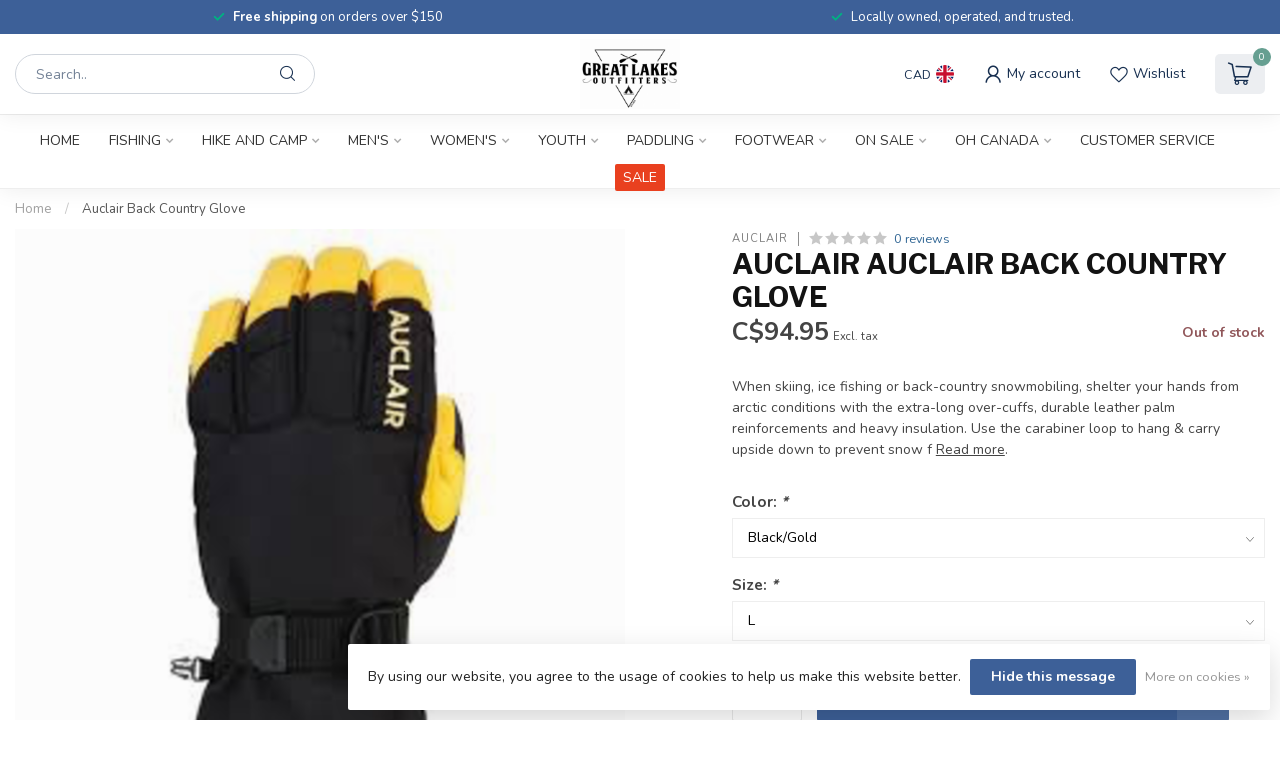

--- FILE ---
content_type: text/html;charset=utf-8
request_url: https://www.greatlakesoutfitters.ca/auclair-back-country-glove.html
body_size: 36092
content:
<!DOCTYPE html>
<html lang="en-GB">
  <head>
<link rel="preconnect" href="https://cdn.shoplightspeed.com">
<link rel="preconnect" href="https://fonts.googleapis.com">
<link rel="preconnect" href="https://fonts.gstatic.com" crossorigin>
<!--

    Theme Proxima | v1.0.0.2504202501_0_643162
    Theme designed and created by Dyvelopment - We are true e-commerce heroes!

    For custom Lightspeed eCom development or design contact us at www.dyvelopment.com

      _____                  _                                  _   
     |  __ \                | |                                | |  
     | |  | |_   ___   _____| | ___  _ __  _ __ ___   ___ _ __ | |_ 
     | |  | | | | \ \ / / _ \ |/ _ \| '_ \| '_ ` _ \ / _ \ '_ \| __|
     | |__| | |_| |\ V /  __/ | (_) | |_) | | | | | |  __/ | | | |_ 
     |_____/ \__, | \_/ \___|_|\___/| .__/|_| |_| |_|\___|_| |_|\__|
              __/ |                 | |                             
             |___/                  |_|                             
-->


<meta charset="utf-8"/>
<!-- [START] 'blocks/head.rain' -->
<!--

  (c) 2008-2026 Lightspeed Netherlands B.V.
  http://www.lightspeedhq.com
  Generated: 13-01-2026 @ 04:45:58

-->
<link rel="canonical" href="https://www.greatlakesoutfitters.ca/auclair-back-country-glove.html"/>
<link rel="alternate" href="https://www.greatlakesoutfitters.ca/index.rss" type="application/rss+xml" title="New products"/>
<link href="https://cdn.shoplightspeed.com/assets/cookielaw.css?2025-02-20" rel="stylesheet" type="text/css"/>
<meta name="robots" content="noodp,noydir"/>
<meta property="og:url" content="https://www.greatlakesoutfitters.ca/auclair-back-country-glove.html?source=facebook"/>
<meta property="og:site_name" content="Great Lakes Outfitters"/>
<meta property="og:title" content="Auclair Auclair Back Country Glove"/>
<meta property="og:description" content="When skiing, ice fishing or back-country snowmobiling, shelter your hands from arctic conditions with the extra-long over-cuffs, durable leather palm reinforcem"/>
<meta property="og:image" content="https://cdn.shoplightspeed.com/shops/643162/files/29204039/auclair-auclair-back-country-glove.jpg"/>
<!--[if lt IE 9]>
<script src="https://cdn.shoplightspeed.com/assets/html5shiv.js?2025-02-20"></script>
<![endif]-->
<!-- [END] 'blocks/head.rain' -->

<title>Auclair Auclair Back Country Glove - Great Lakes Outfitters</title>

<meta name="dyapps-addons-enabled" content="false">
<meta name="dyapps-addons-version" content="2022081001">
<meta name="dyapps-theme-name" content="Proxima">

<meta name="description" content="When skiing, ice fishing or back-country snowmobiling, shelter your hands from arctic conditions with the extra-long over-cuffs, durable leather palm reinforcem" />
<meta name="keywords" content="Auclair, Auclair, Back, Country, Glove, adventure <br />
outdoor<br />
hike<br />
sports<br />
camp<br />
camping<br />
paddling <br />
surplus<br />
hunting<br />
fishing<br />
backpacking<br />
local<br />
sleeping bags<br />
tents<br />
snowshoeing<br />
snowmobiling" />

<meta http-equiv="X-UA-Compatible" content="IE=edge">
<meta name="viewport" content="width=device-width, initial-scale=1">

<link rel="shortcut icon" href="https://cdn.shoplightspeed.com/shops/643162/themes/17405/v/1079738/assets/favicon.ico?20250520135743" type="image/x-icon" />
<link rel="preload" as="image" href="https://cdn.shoplightspeed.com/shops/643162/themes/17405/assets/logo.png?20251217172307">


	<link rel="preload" as="image" href="https://cdn.shoplightspeed.com/shops/643162/files/29204039/650x750x2/auclair-auclair-back-country-glove.jpg">

<script src="https://cdn.shoplightspeed.com/shops/643162/themes/17405/assets/jquery-1-12-4-min.js?20251217172307" defer></script>
<script>if(navigator.userAgent.indexOf("MSIE ") > -1 || navigator.userAgent.indexOf("Trident/") > -1) { document.write('<script src="https://cdn.shoplightspeed.com/shops/643162/themes/17405/assets/intersection-observer-polyfill.js?20251217172307">\x3C/script>') }</script>

<style>/*!
 * Bootstrap Reboot v4.6.1 (https://getbootstrap.com/)
 * Copyright 2011-2021 The Bootstrap Authors
 * Copyright 2011-2021 Twitter, Inc.
 * Licensed under MIT (https://github.com/twbs/bootstrap/blob/main/LICENSE)
 * Forked from Normalize.css, licensed MIT (https://github.com/necolas/normalize.css/blob/master/LICENSE.md)
 */*,*::before,*::after{box-sizing:border-box}html{font-family:sans-serif;line-height:1.15;-webkit-text-size-adjust:100%;-webkit-tap-highlight-color:rgba(0,0,0,0)}article,aside,figcaption,figure,footer,header,hgroup,main,nav,section{display:block}body{margin:0;font-family:-apple-system,BlinkMacSystemFont,"Segoe UI",Roboto,"Helvetica Neue",Arial,"Noto Sans","Liberation Sans",sans-serif,"Apple Color Emoji","Segoe UI Emoji","Segoe UI Symbol","Noto Color Emoji";font-size:1rem;font-weight:400;line-height:1.42857143;color:#212529;text-align:left;background-color:#fff}[tabindex="-1"]:focus:not(:focus-visible){outline:0 !important}hr{box-sizing:content-box;height:0;overflow:visible}h1,h2,h3,h4,h5,h6{margin-top:0;margin-bottom:.5rem}p{margin-top:0;margin-bottom:1rem}abbr[title],abbr[data-original-title]{text-decoration:underline;text-decoration:underline dotted;cursor:help;border-bottom:0;text-decoration-skip-ink:none}address{margin-bottom:1rem;font-style:normal;line-height:inherit}ol,ul,dl{margin-top:0;margin-bottom:1rem}ol ol,ul ul,ol ul,ul ol{margin-bottom:0}dt{font-weight:700}dd{margin-bottom:.5rem;margin-left:0}blockquote{margin:0 0 1rem}b,strong{font-weight:bolder}small{font-size:80%}sub,sup{position:relative;font-size:75%;line-height:0;vertical-align:baseline}sub{bottom:-0.25em}sup{top:-0.5em}a{color:#007bff;text-decoration:none;background-color:transparent}a:hover{color:#0056b3;text-decoration:underline}a:not([href]):not([class]){color:inherit;text-decoration:none}a:not([href]):not([class]):hover{color:inherit;text-decoration:none}pre,code,kbd,samp{font-family:SFMono-Regular,Menlo,Monaco,Consolas,"Liberation Mono","Courier New",monospace;font-size:1em}pre{margin-top:0;margin-bottom:1rem;overflow:auto;-ms-overflow-style:scrollbar}figure{margin:0 0 1rem}img{vertical-align:middle;border-style:none}svg{overflow:hidden;vertical-align:middle}table{border-collapse:collapse}caption{padding-top:.75rem;padding-bottom:.75rem;color:#6c757d;text-align:left;caption-side:bottom}th{text-align:inherit;text-align:-webkit-match-parent}label{display:inline-block;margin-bottom:.5rem}button{border-radius:0}button:focus:not(:focus-visible){outline:0}input,button,select,optgroup,textarea{margin:0;font-family:inherit;font-size:inherit;line-height:inherit}button,input{overflow:visible}button,select{text-transform:none}[role=button]{cursor:pointer}select{word-wrap:normal}button,[type=button],[type=reset],[type=submit]{-webkit-appearance:button}button:not(:disabled),[type=button]:not(:disabled),[type=reset]:not(:disabled),[type=submit]:not(:disabled){cursor:pointer}button::-moz-focus-inner,[type=button]::-moz-focus-inner,[type=reset]::-moz-focus-inner,[type=submit]::-moz-focus-inner{padding:0;border-style:none}input[type=radio],input[type=checkbox]{box-sizing:border-box;padding:0}textarea{overflow:auto;resize:vertical}fieldset{min-width:0;padding:0;margin:0;border:0}legend{display:block;width:100%;max-width:100%;padding:0;margin-bottom:.5rem;font-size:1.5rem;line-height:inherit;color:inherit;white-space:normal}progress{vertical-align:baseline}[type=number]::-webkit-inner-spin-button,[type=number]::-webkit-outer-spin-button{height:auto}[type=search]{outline-offset:-2px;-webkit-appearance:none}[type=search]::-webkit-search-decoration{-webkit-appearance:none}::-webkit-file-upload-button{font:inherit;-webkit-appearance:button}output{display:inline-block}summary{display:list-item;cursor:pointer}template{display:none}[hidden]{display:none !important}/*!
 * Bootstrap Grid v4.6.1 (https://getbootstrap.com/)
 * Copyright 2011-2021 The Bootstrap Authors
 * Copyright 2011-2021 Twitter, Inc.
 * Licensed under MIT (https://github.com/twbs/bootstrap/blob/main/LICENSE)
 */html{box-sizing:border-box;-ms-overflow-style:scrollbar}*,*::before,*::after{box-sizing:inherit}.container,.container-fluid,.container-xl,.container-lg,.container-md,.container-sm{width:100%;padding-right:15px;padding-left:15px;margin-right:auto;margin-left:auto}@media(min-width: 576px){.container-sm,.container{max-width:540px}}@media(min-width: 768px){.container-md,.container-sm,.container{max-width:720px}}@media(min-width: 992px){.container-lg,.container-md,.container-sm,.container{max-width:960px}}@media(min-width: 1200px){.container-xl,.container-lg,.container-md,.container-sm,.container{max-width:1140px}}.row{display:flex;flex-wrap:wrap;margin-right:-15px;margin-left:-15px}.no-gutters{margin-right:0;margin-left:0}.no-gutters>.col,.no-gutters>[class*=col-]{padding-right:0;padding-left:0}.col-xl,.col-xl-auto,.col-xl-12,.col-xl-11,.col-xl-10,.col-xl-9,.col-xl-8,.col-xl-7,.col-xl-6,.col-xl-5,.col-xl-4,.col-xl-3,.col-xl-2,.col-xl-1,.col-lg,.col-lg-auto,.col-lg-12,.col-lg-11,.col-lg-10,.col-lg-9,.col-lg-8,.col-lg-7,.col-lg-6,.col-lg-5,.col-lg-4,.col-lg-3,.col-lg-2,.col-lg-1,.col-md,.col-md-auto,.col-md-12,.col-md-11,.col-md-10,.col-md-9,.col-md-8,.col-md-7,.col-md-6,.col-md-5,.col-md-4,.col-md-3,.col-md-2,.col-md-1,.col-sm,.col-sm-auto,.col-sm-12,.col-sm-11,.col-sm-10,.col-sm-9,.col-sm-8,.col-sm-7,.col-sm-6,.col-sm-5,.col-sm-4,.col-sm-3,.col-sm-2,.col-sm-1,.col,.col-auto,.col-12,.col-11,.col-10,.col-9,.col-8,.col-7,.col-6,.col-5,.col-4,.col-3,.col-2,.col-1{position:relative;width:100%;padding-right:15px;padding-left:15px}.col{flex-basis:0;flex-grow:1;max-width:100%}.row-cols-1>*{flex:0 0 100%;max-width:100%}.row-cols-2>*{flex:0 0 50%;max-width:50%}.row-cols-3>*{flex:0 0 33.3333333333%;max-width:33.3333333333%}.row-cols-4>*{flex:0 0 25%;max-width:25%}.row-cols-5>*{flex:0 0 20%;max-width:20%}.row-cols-6>*{flex:0 0 16.6666666667%;max-width:16.6666666667%}.col-auto{flex:0 0 auto;width:auto;max-width:100%}.col-1{flex:0 0 8.33333333%;max-width:8.33333333%}.col-2{flex:0 0 16.66666667%;max-width:16.66666667%}.col-3{flex:0 0 25%;max-width:25%}.col-4{flex:0 0 33.33333333%;max-width:33.33333333%}.col-5{flex:0 0 41.66666667%;max-width:41.66666667%}.col-6{flex:0 0 50%;max-width:50%}.col-7{flex:0 0 58.33333333%;max-width:58.33333333%}.col-8{flex:0 0 66.66666667%;max-width:66.66666667%}.col-9{flex:0 0 75%;max-width:75%}.col-10{flex:0 0 83.33333333%;max-width:83.33333333%}.col-11{flex:0 0 91.66666667%;max-width:91.66666667%}.col-12{flex:0 0 100%;max-width:100%}.order-first{order:-1}.order-last{order:13}.order-0{order:0}.order-1{order:1}.order-2{order:2}.order-3{order:3}.order-4{order:4}.order-5{order:5}.order-6{order:6}.order-7{order:7}.order-8{order:8}.order-9{order:9}.order-10{order:10}.order-11{order:11}.order-12{order:12}.offset-1{margin-left:8.33333333%}.offset-2{margin-left:16.66666667%}.offset-3{margin-left:25%}.offset-4{margin-left:33.33333333%}.offset-5{margin-left:41.66666667%}.offset-6{margin-left:50%}.offset-7{margin-left:58.33333333%}.offset-8{margin-left:66.66666667%}.offset-9{margin-left:75%}.offset-10{margin-left:83.33333333%}.offset-11{margin-left:91.66666667%}@media(min-width: 576px){.col-sm{flex-basis:0;flex-grow:1;max-width:100%}.row-cols-sm-1>*{flex:0 0 100%;max-width:100%}.row-cols-sm-2>*{flex:0 0 50%;max-width:50%}.row-cols-sm-3>*{flex:0 0 33.3333333333%;max-width:33.3333333333%}.row-cols-sm-4>*{flex:0 0 25%;max-width:25%}.row-cols-sm-5>*{flex:0 0 20%;max-width:20%}.row-cols-sm-6>*{flex:0 0 16.6666666667%;max-width:16.6666666667%}.col-sm-auto{flex:0 0 auto;width:auto;max-width:100%}.col-sm-1{flex:0 0 8.33333333%;max-width:8.33333333%}.col-sm-2{flex:0 0 16.66666667%;max-width:16.66666667%}.col-sm-3{flex:0 0 25%;max-width:25%}.col-sm-4{flex:0 0 33.33333333%;max-width:33.33333333%}.col-sm-5{flex:0 0 41.66666667%;max-width:41.66666667%}.col-sm-6{flex:0 0 50%;max-width:50%}.col-sm-7{flex:0 0 58.33333333%;max-width:58.33333333%}.col-sm-8{flex:0 0 66.66666667%;max-width:66.66666667%}.col-sm-9{flex:0 0 75%;max-width:75%}.col-sm-10{flex:0 0 83.33333333%;max-width:83.33333333%}.col-sm-11{flex:0 0 91.66666667%;max-width:91.66666667%}.col-sm-12{flex:0 0 100%;max-width:100%}.order-sm-first{order:-1}.order-sm-last{order:13}.order-sm-0{order:0}.order-sm-1{order:1}.order-sm-2{order:2}.order-sm-3{order:3}.order-sm-4{order:4}.order-sm-5{order:5}.order-sm-6{order:6}.order-sm-7{order:7}.order-sm-8{order:8}.order-sm-9{order:9}.order-sm-10{order:10}.order-sm-11{order:11}.order-sm-12{order:12}.offset-sm-0{margin-left:0}.offset-sm-1{margin-left:8.33333333%}.offset-sm-2{margin-left:16.66666667%}.offset-sm-3{margin-left:25%}.offset-sm-4{margin-left:33.33333333%}.offset-sm-5{margin-left:41.66666667%}.offset-sm-6{margin-left:50%}.offset-sm-7{margin-left:58.33333333%}.offset-sm-8{margin-left:66.66666667%}.offset-sm-9{margin-left:75%}.offset-sm-10{margin-left:83.33333333%}.offset-sm-11{margin-left:91.66666667%}}@media(min-width: 768px){.col-md{flex-basis:0;flex-grow:1;max-width:100%}.row-cols-md-1>*{flex:0 0 100%;max-width:100%}.row-cols-md-2>*{flex:0 0 50%;max-width:50%}.row-cols-md-3>*{flex:0 0 33.3333333333%;max-width:33.3333333333%}.row-cols-md-4>*{flex:0 0 25%;max-width:25%}.row-cols-md-5>*{flex:0 0 20%;max-width:20%}.row-cols-md-6>*{flex:0 0 16.6666666667%;max-width:16.6666666667%}.col-md-auto{flex:0 0 auto;width:auto;max-width:100%}.col-md-1{flex:0 0 8.33333333%;max-width:8.33333333%}.col-md-2{flex:0 0 16.66666667%;max-width:16.66666667%}.col-md-3{flex:0 0 25%;max-width:25%}.col-md-4{flex:0 0 33.33333333%;max-width:33.33333333%}.col-md-5{flex:0 0 41.66666667%;max-width:41.66666667%}.col-md-6{flex:0 0 50%;max-width:50%}.col-md-7{flex:0 0 58.33333333%;max-width:58.33333333%}.col-md-8{flex:0 0 66.66666667%;max-width:66.66666667%}.col-md-9{flex:0 0 75%;max-width:75%}.col-md-10{flex:0 0 83.33333333%;max-width:83.33333333%}.col-md-11{flex:0 0 91.66666667%;max-width:91.66666667%}.col-md-12{flex:0 0 100%;max-width:100%}.order-md-first{order:-1}.order-md-last{order:13}.order-md-0{order:0}.order-md-1{order:1}.order-md-2{order:2}.order-md-3{order:3}.order-md-4{order:4}.order-md-5{order:5}.order-md-6{order:6}.order-md-7{order:7}.order-md-8{order:8}.order-md-9{order:9}.order-md-10{order:10}.order-md-11{order:11}.order-md-12{order:12}.offset-md-0{margin-left:0}.offset-md-1{margin-left:8.33333333%}.offset-md-2{margin-left:16.66666667%}.offset-md-3{margin-left:25%}.offset-md-4{margin-left:33.33333333%}.offset-md-5{margin-left:41.66666667%}.offset-md-6{margin-left:50%}.offset-md-7{margin-left:58.33333333%}.offset-md-8{margin-left:66.66666667%}.offset-md-9{margin-left:75%}.offset-md-10{margin-left:83.33333333%}.offset-md-11{margin-left:91.66666667%}}@media(min-width: 992px){.col-lg{flex-basis:0;flex-grow:1;max-width:100%}.row-cols-lg-1>*{flex:0 0 100%;max-width:100%}.row-cols-lg-2>*{flex:0 0 50%;max-width:50%}.row-cols-lg-3>*{flex:0 0 33.3333333333%;max-width:33.3333333333%}.row-cols-lg-4>*{flex:0 0 25%;max-width:25%}.row-cols-lg-5>*{flex:0 0 20%;max-width:20%}.row-cols-lg-6>*{flex:0 0 16.6666666667%;max-width:16.6666666667%}.col-lg-auto{flex:0 0 auto;width:auto;max-width:100%}.col-lg-1{flex:0 0 8.33333333%;max-width:8.33333333%}.col-lg-2{flex:0 0 16.66666667%;max-width:16.66666667%}.col-lg-3{flex:0 0 25%;max-width:25%}.col-lg-4{flex:0 0 33.33333333%;max-width:33.33333333%}.col-lg-5{flex:0 0 41.66666667%;max-width:41.66666667%}.col-lg-6{flex:0 0 50%;max-width:50%}.col-lg-7{flex:0 0 58.33333333%;max-width:58.33333333%}.col-lg-8{flex:0 0 66.66666667%;max-width:66.66666667%}.col-lg-9{flex:0 0 75%;max-width:75%}.col-lg-10{flex:0 0 83.33333333%;max-width:83.33333333%}.col-lg-11{flex:0 0 91.66666667%;max-width:91.66666667%}.col-lg-12{flex:0 0 100%;max-width:100%}.order-lg-first{order:-1}.order-lg-last{order:13}.order-lg-0{order:0}.order-lg-1{order:1}.order-lg-2{order:2}.order-lg-3{order:3}.order-lg-4{order:4}.order-lg-5{order:5}.order-lg-6{order:6}.order-lg-7{order:7}.order-lg-8{order:8}.order-lg-9{order:9}.order-lg-10{order:10}.order-lg-11{order:11}.order-lg-12{order:12}.offset-lg-0{margin-left:0}.offset-lg-1{margin-left:8.33333333%}.offset-lg-2{margin-left:16.66666667%}.offset-lg-3{margin-left:25%}.offset-lg-4{margin-left:33.33333333%}.offset-lg-5{margin-left:41.66666667%}.offset-lg-6{margin-left:50%}.offset-lg-7{margin-left:58.33333333%}.offset-lg-8{margin-left:66.66666667%}.offset-lg-9{margin-left:75%}.offset-lg-10{margin-left:83.33333333%}.offset-lg-11{margin-left:91.66666667%}}@media(min-width: 1200px){.col-xl{flex-basis:0;flex-grow:1;max-width:100%}.row-cols-xl-1>*{flex:0 0 100%;max-width:100%}.row-cols-xl-2>*{flex:0 0 50%;max-width:50%}.row-cols-xl-3>*{flex:0 0 33.3333333333%;max-width:33.3333333333%}.row-cols-xl-4>*{flex:0 0 25%;max-width:25%}.row-cols-xl-5>*{flex:0 0 20%;max-width:20%}.row-cols-xl-6>*{flex:0 0 16.6666666667%;max-width:16.6666666667%}.col-xl-auto{flex:0 0 auto;width:auto;max-width:100%}.col-xl-1{flex:0 0 8.33333333%;max-width:8.33333333%}.col-xl-2{flex:0 0 16.66666667%;max-width:16.66666667%}.col-xl-3{flex:0 0 25%;max-width:25%}.col-xl-4{flex:0 0 33.33333333%;max-width:33.33333333%}.col-xl-5{flex:0 0 41.66666667%;max-width:41.66666667%}.col-xl-6{flex:0 0 50%;max-width:50%}.col-xl-7{flex:0 0 58.33333333%;max-width:58.33333333%}.col-xl-8{flex:0 0 66.66666667%;max-width:66.66666667%}.col-xl-9{flex:0 0 75%;max-width:75%}.col-xl-10{flex:0 0 83.33333333%;max-width:83.33333333%}.col-xl-11{flex:0 0 91.66666667%;max-width:91.66666667%}.col-xl-12{flex:0 0 100%;max-width:100%}.order-xl-first{order:-1}.order-xl-last{order:13}.order-xl-0{order:0}.order-xl-1{order:1}.order-xl-2{order:2}.order-xl-3{order:3}.order-xl-4{order:4}.order-xl-5{order:5}.order-xl-6{order:6}.order-xl-7{order:7}.order-xl-8{order:8}.order-xl-9{order:9}.order-xl-10{order:10}.order-xl-11{order:11}.order-xl-12{order:12}.offset-xl-0{margin-left:0}.offset-xl-1{margin-left:8.33333333%}.offset-xl-2{margin-left:16.66666667%}.offset-xl-3{margin-left:25%}.offset-xl-4{margin-left:33.33333333%}.offset-xl-5{margin-left:41.66666667%}.offset-xl-6{margin-left:50%}.offset-xl-7{margin-left:58.33333333%}.offset-xl-8{margin-left:66.66666667%}.offset-xl-9{margin-left:75%}.offset-xl-10{margin-left:83.33333333%}.offset-xl-11{margin-left:91.66666667%}}.d-none{display:none !important}.d-inline{display:inline !important}.d-inline-block{display:inline-block !important}.d-block{display:block !important}.d-table{display:table !important}.d-table-row{display:table-row !important}.d-table-cell{display:table-cell !important}.d-flex{display:flex !important}.d-inline-flex{display:inline-flex !important}@media(min-width: 576px){.d-sm-none{display:none !important}.d-sm-inline{display:inline !important}.d-sm-inline-block{display:inline-block !important}.d-sm-block{display:block !important}.d-sm-table{display:table !important}.d-sm-table-row{display:table-row !important}.d-sm-table-cell{display:table-cell !important}.d-sm-flex{display:flex !important}.d-sm-inline-flex{display:inline-flex !important}}@media(min-width: 768px){.d-md-none{display:none !important}.d-md-inline{display:inline !important}.d-md-inline-block{display:inline-block !important}.d-md-block{display:block !important}.d-md-table{display:table !important}.d-md-table-row{display:table-row !important}.d-md-table-cell{display:table-cell !important}.d-md-flex{display:flex !important}.d-md-inline-flex{display:inline-flex !important}}@media(min-width: 992px){.d-lg-none{display:none !important}.d-lg-inline{display:inline !important}.d-lg-inline-block{display:inline-block !important}.d-lg-block{display:block !important}.d-lg-table{display:table !important}.d-lg-table-row{display:table-row !important}.d-lg-table-cell{display:table-cell !important}.d-lg-flex{display:flex !important}.d-lg-inline-flex{display:inline-flex !important}}@media(min-width: 1200px){.d-xl-none{display:none !important}.d-xl-inline{display:inline !important}.d-xl-inline-block{display:inline-block !important}.d-xl-block{display:block !important}.d-xl-table{display:table !important}.d-xl-table-row{display:table-row !important}.d-xl-table-cell{display:table-cell !important}.d-xl-flex{display:flex !important}.d-xl-inline-flex{display:inline-flex !important}}@media print{.d-print-none{display:none !important}.d-print-inline{display:inline !important}.d-print-inline-block{display:inline-block !important}.d-print-block{display:block !important}.d-print-table{display:table !important}.d-print-table-row{display:table-row !important}.d-print-table-cell{display:table-cell !important}.d-print-flex{display:flex !important}.d-print-inline-flex{display:inline-flex !important}}.flex-row{flex-direction:row !important}.flex-column{flex-direction:column !important}.flex-row-reverse{flex-direction:row-reverse !important}.flex-column-reverse{flex-direction:column-reverse !important}.flex-wrap{flex-wrap:wrap !important}.flex-nowrap{flex-wrap:nowrap !important}.flex-wrap-reverse{flex-wrap:wrap-reverse !important}.flex-fill{flex:1 1 auto !important}.flex-grow-0{flex-grow:0 !important}.flex-grow-1{flex-grow:1 !important}.flex-shrink-0{flex-shrink:0 !important}.flex-shrink-1{flex-shrink:1 !important}.justify-content-start{justify-content:flex-start !important}.justify-content-end{justify-content:flex-end !important}.justify-content-center{justify-content:center !important}.justify-content-between{justify-content:space-between !important}.justify-content-around{justify-content:space-around !important}.align-items-start{align-items:flex-start !important}.align-items-end{align-items:flex-end !important}.align-items-center{align-items:center !important}.align-items-baseline{align-items:baseline !important}.align-items-stretch{align-items:stretch !important}.align-content-start{align-content:flex-start !important}.align-content-end{align-content:flex-end !important}.align-content-center{align-content:center !important}.align-content-between{align-content:space-between !important}.align-content-around{align-content:space-around !important}.align-content-stretch{align-content:stretch !important}.align-self-auto{align-self:auto !important}.align-self-start{align-self:flex-start !important}.align-self-end{align-self:flex-end !important}.align-self-center{align-self:center !important}.align-self-baseline{align-self:baseline !important}.align-self-stretch{align-self:stretch !important}@media(min-width: 576px){.flex-sm-row{flex-direction:row !important}.flex-sm-column{flex-direction:column !important}.flex-sm-row-reverse{flex-direction:row-reverse !important}.flex-sm-column-reverse{flex-direction:column-reverse !important}.flex-sm-wrap{flex-wrap:wrap !important}.flex-sm-nowrap{flex-wrap:nowrap !important}.flex-sm-wrap-reverse{flex-wrap:wrap-reverse !important}.flex-sm-fill{flex:1 1 auto !important}.flex-sm-grow-0{flex-grow:0 !important}.flex-sm-grow-1{flex-grow:1 !important}.flex-sm-shrink-0{flex-shrink:0 !important}.flex-sm-shrink-1{flex-shrink:1 !important}.justify-content-sm-start{justify-content:flex-start !important}.justify-content-sm-end{justify-content:flex-end !important}.justify-content-sm-center{justify-content:center !important}.justify-content-sm-between{justify-content:space-between !important}.justify-content-sm-around{justify-content:space-around !important}.align-items-sm-start{align-items:flex-start !important}.align-items-sm-end{align-items:flex-end !important}.align-items-sm-center{align-items:center !important}.align-items-sm-baseline{align-items:baseline !important}.align-items-sm-stretch{align-items:stretch !important}.align-content-sm-start{align-content:flex-start !important}.align-content-sm-end{align-content:flex-end !important}.align-content-sm-center{align-content:center !important}.align-content-sm-between{align-content:space-between !important}.align-content-sm-around{align-content:space-around !important}.align-content-sm-stretch{align-content:stretch !important}.align-self-sm-auto{align-self:auto !important}.align-self-sm-start{align-self:flex-start !important}.align-self-sm-end{align-self:flex-end !important}.align-self-sm-center{align-self:center !important}.align-self-sm-baseline{align-self:baseline !important}.align-self-sm-stretch{align-self:stretch !important}}@media(min-width: 768px){.flex-md-row{flex-direction:row !important}.flex-md-column{flex-direction:column !important}.flex-md-row-reverse{flex-direction:row-reverse !important}.flex-md-column-reverse{flex-direction:column-reverse !important}.flex-md-wrap{flex-wrap:wrap !important}.flex-md-nowrap{flex-wrap:nowrap !important}.flex-md-wrap-reverse{flex-wrap:wrap-reverse !important}.flex-md-fill{flex:1 1 auto !important}.flex-md-grow-0{flex-grow:0 !important}.flex-md-grow-1{flex-grow:1 !important}.flex-md-shrink-0{flex-shrink:0 !important}.flex-md-shrink-1{flex-shrink:1 !important}.justify-content-md-start{justify-content:flex-start !important}.justify-content-md-end{justify-content:flex-end !important}.justify-content-md-center{justify-content:center !important}.justify-content-md-between{justify-content:space-between !important}.justify-content-md-around{justify-content:space-around !important}.align-items-md-start{align-items:flex-start !important}.align-items-md-end{align-items:flex-end !important}.align-items-md-center{align-items:center !important}.align-items-md-baseline{align-items:baseline !important}.align-items-md-stretch{align-items:stretch !important}.align-content-md-start{align-content:flex-start !important}.align-content-md-end{align-content:flex-end !important}.align-content-md-center{align-content:center !important}.align-content-md-between{align-content:space-between !important}.align-content-md-around{align-content:space-around !important}.align-content-md-stretch{align-content:stretch !important}.align-self-md-auto{align-self:auto !important}.align-self-md-start{align-self:flex-start !important}.align-self-md-end{align-self:flex-end !important}.align-self-md-center{align-self:center !important}.align-self-md-baseline{align-self:baseline !important}.align-self-md-stretch{align-self:stretch !important}}@media(min-width: 992px){.flex-lg-row{flex-direction:row !important}.flex-lg-column{flex-direction:column !important}.flex-lg-row-reverse{flex-direction:row-reverse !important}.flex-lg-column-reverse{flex-direction:column-reverse !important}.flex-lg-wrap{flex-wrap:wrap !important}.flex-lg-nowrap{flex-wrap:nowrap !important}.flex-lg-wrap-reverse{flex-wrap:wrap-reverse !important}.flex-lg-fill{flex:1 1 auto !important}.flex-lg-grow-0{flex-grow:0 !important}.flex-lg-grow-1{flex-grow:1 !important}.flex-lg-shrink-0{flex-shrink:0 !important}.flex-lg-shrink-1{flex-shrink:1 !important}.justify-content-lg-start{justify-content:flex-start !important}.justify-content-lg-end{justify-content:flex-end !important}.justify-content-lg-center{justify-content:center !important}.justify-content-lg-between{justify-content:space-between !important}.justify-content-lg-around{justify-content:space-around !important}.align-items-lg-start{align-items:flex-start !important}.align-items-lg-end{align-items:flex-end !important}.align-items-lg-center{align-items:center !important}.align-items-lg-baseline{align-items:baseline !important}.align-items-lg-stretch{align-items:stretch !important}.align-content-lg-start{align-content:flex-start !important}.align-content-lg-end{align-content:flex-end !important}.align-content-lg-center{align-content:center !important}.align-content-lg-between{align-content:space-between !important}.align-content-lg-around{align-content:space-around !important}.align-content-lg-stretch{align-content:stretch !important}.align-self-lg-auto{align-self:auto !important}.align-self-lg-start{align-self:flex-start !important}.align-self-lg-end{align-self:flex-end !important}.align-self-lg-center{align-self:center !important}.align-self-lg-baseline{align-self:baseline !important}.align-self-lg-stretch{align-self:stretch !important}}@media(min-width: 1200px){.flex-xl-row{flex-direction:row !important}.flex-xl-column{flex-direction:column !important}.flex-xl-row-reverse{flex-direction:row-reverse !important}.flex-xl-column-reverse{flex-direction:column-reverse !important}.flex-xl-wrap{flex-wrap:wrap !important}.flex-xl-nowrap{flex-wrap:nowrap !important}.flex-xl-wrap-reverse{flex-wrap:wrap-reverse !important}.flex-xl-fill{flex:1 1 auto !important}.flex-xl-grow-0{flex-grow:0 !important}.flex-xl-grow-1{flex-grow:1 !important}.flex-xl-shrink-0{flex-shrink:0 !important}.flex-xl-shrink-1{flex-shrink:1 !important}.justify-content-xl-start{justify-content:flex-start !important}.justify-content-xl-end{justify-content:flex-end !important}.justify-content-xl-center{justify-content:center !important}.justify-content-xl-between{justify-content:space-between !important}.justify-content-xl-around{justify-content:space-around !important}.align-items-xl-start{align-items:flex-start !important}.align-items-xl-end{align-items:flex-end !important}.align-items-xl-center{align-items:center !important}.align-items-xl-baseline{align-items:baseline !important}.align-items-xl-stretch{align-items:stretch !important}.align-content-xl-start{align-content:flex-start !important}.align-content-xl-end{align-content:flex-end !important}.align-content-xl-center{align-content:center !important}.align-content-xl-between{align-content:space-between !important}.align-content-xl-around{align-content:space-around !important}.align-content-xl-stretch{align-content:stretch !important}.align-self-xl-auto{align-self:auto !important}.align-self-xl-start{align-self:flex-start !important}.align-self-xl-end{align-self:flex-end !important}.align-self-xl-center{align-self:center !important}.align-self-xl-baseline{align-self:baseline !important}.align-self-xl-stretch{align-self:stretch !important}}.m-0{margin:0 !important}.mt-0,.my-0{margin-top:0 !important}.mr-0,.mx-0{margin-right:0 !important}.mb-0,.my-0{margin-bottom:0 !important}.ml-0,.mx-0{margin-left:0 !important}.m-1{margin:5px !important}.mt-1,.my-1{margin-top:5px !important}.mr-1,.mx-1{margin-right:5px !important}.mb-1,.my-1{margin-bottom:5px !important}.ml-1,.mx-1{margin-left:5px !important}.m-2{margin:10px !important}.mt-2,.my-2{margin-top:10px !important}.mr-2,.mx-2{margin-right:10px !important}.mb-2,.my-2{margin-bottom:10px !important}.ml-2,.mx-2{margin-left:10px !important}.m-3{margin:15px !important}.mt-3,.my-3{margin-top:15px !important}.mr-3,.mx-3{margin-right:15px !important}.mb-3,.my-3{margin-bottom:15px !important}.ml-3,.mx-3{margin-left:15px !important}.m-4{margin:30px !important}.mt-4,.my-4{margin-top:30px !important}.mr-4,.mx-4{margin-right:30px !important}.mb-4,.my-4{margin-bottom:30px !important}.ml-4,.mx-4{margin-left:30px !important}.m-5{margin:50px !important}.mt-5,.my-5{margin-top:50px !important}.mr-5,.mx-5{margin-right:50px !important}.mb-5,.my-5{margin-bottom:50px !important}.ml-5,.mx-5{margin-left:50px !important}.m-6{margin:80px !important}.mt-6,.my-6{margin-top:80px !important}.mr-6,.mx-6{margin-right:80px !important}.mb-6,.my-6{margin-bottom:80px !important}.ml-6,.mx-6{margin-left:80px !important}.p-0{padding:0 !important}.pt-0,.py-0{padding-top:0 !important}.pr-0,.px-0{padding-right:0 !important}.pb-0,.py-0{padding-bottom:0 !important}.pl-0,.px-0{padding-left:0 !important}.p-1{padding:5px !important}.pt-1,.py-1{padding-top:5px !important}.pr-1,.px-1{padding-right:5px !important}.pb-1,.py-1{padding-bottom:5px !important}.pl-1,.px-1{padding-left:5px !important}.p-2{padding:10px !important}.pt-2,.py-2{padding-top:10px !important}.pr-2,.px-2{padding-right:10px !important}.pb-2,.py-2{padding-bottom:10px !important}.pl-2,.px-2{padding-left:10px !important}.p-3{padding:15px !important}.pt-3,.py-3{padding-top:15px !important}.pr-3,.px-3{padding-right:15px !important}.pb-3,.py-3{padding-bottom:15px !important}.pl-3,.px-3{padding-left:15px !important}.p-4{padding:30px !important}.pt-4,.py-4{padding-top:30px !important}.pr-4,.px-4{padding-right:30px !important}.pb-4,.py-4{padding-bottom:30px !important}.pl-4,.px-4{padding-left:30px !important}.p-5{padding:50px !important}.pt-5,.py-5{padding-top:50px !important}.pr-5,.px-5{padding-right:50px !important}.pb-5,.py-5{padding-bottom:50px !important}.pl-5,.px-5{padding-left:50px !important}.p-6{padding:80px !important}.pt-6,.py-6{padding-top:80px !important}.pr-6,.px-6{padding-right:80px !important}.pb-6,.py-6{padding-bottom:80px !important}.pl-6,.px-6{padding-left:80px !important}.m-n1{margin:-5px !important}.mt-n1,.my-n1{margin-top:-5px !important}.mr-n1,.mx-n1{margin-right:-5px !important}.mb-n1,.my-n1{margin-bottom:-5px !important}.ml-n1,.mx-n1{margin-left:-5px !important}.m-n2{margin:-10px !important}.mt-n2,.my-n2{margin-top:-10px !important}.mr-n2,.mx-n2{margin-right:-10px !important}.mb-n2,.my-n2{margin-bottom:-10px !important}.ml-n2,.mx-n2{margin-left:-10px !important}.m-n3{margin:-15px !important}.mt-n3,.my-n3{margin-top:-15px !important}.mr-n3,.mx-n3{margin-right:-15px !important}.mb-n3,.my-n3{margin-bottom:-15px !important}.ml-n3,.mx-n3{margin-left:-15px !important}.m-n4{margin:-30px !important}.mt-n4,.my-n4{margin-top:-30px !important}.mr-n4,.mx-n4{margin-right:-30px !important}.mb-n4,.my-n4{margin-bottom:-30px !important}.ml-n4,.mx-n4{margin-left:-30px !important}.m-n5{margin:-50px !important}.mt-n5,.my-n5{margin-top:-50px !important}.mr-n5,.mx-n5{margin-right:-50px !important}.mb-n5,.my-n5{margin-bottom:-50px !important}.ml-n5,.mx-n5{margin-left:-50px !important}.m-n6{margin:-80px !important}.mt-n6,.my-n6{margin-top:-80px !important}.mr-n6,.mx-n6{margin-right:-80px !important}.mb-n6,.my-n6{margin-bottom:-80px !important}.ml-n6,.mx-n6{margin-left:-80px !important}.m-auto{margin:auto !important}.mt-auto,.my-auto{margin-top:auto !important}.mr-auto,.mx-auto{margin-right:auto !important}.mb-auto,.my-auto{margin-bottom:auto !important}.ml-auto,.mx-auto{margin-left:auto !important}@media(min-width: 576px){.m-sm-0{margin:0 !important}.mt-sm-0,.my-sm-0{margin-top:0 !important}.mr-sm-0,.mx-sm-0{margin-right:0 !important}.mb-sm-0,.my-sm-0{margin-bottom:0 !important}.ml-sm-0,.mx-sm-0{margin-left:0 !important}.m-sm-1{margin:5px !important}.mt-sm-1,.my-sm-1{margin-top:5px !important}.mr-sm-1,.mx-sm-1{margin-right:5px !important}.mb-sm-1,.my-sm-1{margin-bottom:5px !important}.ml-sm-1,.mx-sm-1{margin-left:5px !important}.m-sm-2{margin:10px !important}.mt-sm-2,.my-sm-2{margin-top:10px !important}.mr-sm-2,.mx-sm-2{margin-right:10px !important}.mb-sm-2,.my-sm-2{margin-bottom:10px !important}.ml-sm-2,.mx-sm-2{margin-left:10px !important}.m-sm-3{margin:15px !important}.mt-sm-3,.my-sm-3{margin-top:15px !important}.mr-sm-3,.mx-sm-3{margin-right:15px !important}.mb-sm-3,.my-sm-3{margin-bottom:15px !important}.ml-sm-3,.mx-sm-3{margin-left:15px !important}.m-sm-4{margin:30px !important}.mt-sm-4,.my-sm-4{margin-top:30px !important}.mr-sm-4,.mx-sm-4{margin-right:30px !important}.mb-sm-4,.my-sm-4{margin-bottom:30px !important}.ml-sm-4,.mx-sm-4{margin-left:30px !important}.m-sm-5{margin:50px !important}.mt-sm-5,.my-sm-5{margin-top:50px !important}.mr-sm-5,.mx-sm-5{margin-right:50px !important}.mb-sm-5,.my-sm-5{margin-bottom:50px !important}.ml-sm-5,.mx-sm-5{margin-left:50px !important}.m-sm-6{margin:80px !important}.mt-sm-6,.my-sm-6{margin-top:80px !important}.mr-sm-6,.mx-sm-6{margin-right:80px !important}.mb-sm-6,.my-sm-6{margin-bottom:80px !important}.ml-sm-6,.mx-sm-6{margin-left:80px !important}.p-sm-0{padding:0 !important}.pt-sm-0,.py-sm-0{padding-top:0 !important}.pr-sm-0,.px-sm-0{padding-right:0 !important}.pb-sm-0,.py-sm-0{padding-bottom:0 !important}.pl-sm-0,.px-sm-0{padding-left:0 !important}.p-sm-1{padding:5px !important}.pt-sm-1,.py-sm-1{padding-top:5px !important}.pr-sm-1,.px-sm-1{padding-right:5px !important}.pb-sm-1,.py-sm-1{padding-bottom:5px !important}.pl-sm-1,.px-sm-1{padding-left:5px !important}.p-sm-2{padding:10px !important}.pt-sm-2,.py-sm-2{padding-top:10px !important}.pr-sm-2,.px-sm-2{padding-right:10px !important}.pb-sm-2,.py-sm-2{padding-bottom:10px !important}.pl-sm-2,.px-sm-2{padding-left:10px !important}.p-sm-3{padding:15px !important}.pt-sm-3,.py-sm-3{padding-top:15px !important}.pr-sm-3,.px-sm-3{padding-right:15px !important}.pb-sm-3,.py-sm-3{padding-bottom:15px !important}.pl-sm-3,.px-sm-3{padding-left:15px !important}.p-sm-4{padding:30px !important}.pt-sm-4,.py-sm-4{padding-top:30px !important}.pr-sm-4,.px-sm-4{padding-right:30px !important}.pb-sm-4,.py-sm-4{padding-bottom:30px !important}.pl-sm-4,.px-sm-4{padding-left:30px !important}.p-sm-5{padding:50px !important}.pt-sm-5,.py-sm-5{padding-top:50px !important}.pr-sm-5,.px-sm-5{padding-right:50px !important}.pb-sm-5,.py-sm-5{padding-bottom:50px !important}.pl-sm-5,.px-sm-5{padding-left:50px !important}.p-sm-6{padding:80px !important}.pt-sm-6,.py-sm-6{padding-top:80px !important}.pr-sm-6,.px-sm-6{padding-right:80px !important}.pb-sm-6,.py-sm-6{padding-bottom:80px !important}.pl-sm-6,.px-sm-6{padding-left:80px !important}.m-sm-n1{margin:-5px !important}.mt-sm-n1,.my-sm-n1{margin-top:-5px !important}.mr-sm-n1,.mx-sm-n1{margin-right:-5px !important}.mb-sm-n1,.my-sm-n1{margin-bottom:-5px !important}.ml-sm-n1,.mx-sm-n1{margin-left:-5px !important}.m-sm-n2{margin:-10px !important}.mt-sm-n2,.my-sm-n2{margin-top:-10px !important}.mr-sm-n2,.mx-sm-n2{margin-right:-10px !important}.mb-sm-n2,.my-sm-n2{margin-bottom:-10px !important}.ml-sm-n2,.mx-sm-n2{margin-left:-10px !important}.m-sm-n3{margin:-15px !important}.mt-sm-n3,.my-sm-n3{margin-top:-15px !important}.mr-sm-n3,.mx-sm-n3{margin-right:-15px !important}.mb-sm-n3,.my-sm-n3{margin-bottom:-15px !important}.ml-sm-n3,.mx-sm-n3{margin-left:-15px !important}.m-sm-n4{margin:-30px !important}.mt-sm-n4,.my-sm-n4{margin-top:-30px !important}.mr-sm-n4,.mx-sm-n4{margin-right:-30px !important}.mb-sm-n4,.my-sm-n4{margin-bottom:-30px !important}.ml-sm-n4,.mx-sm-n4{margin-left:-30px !important}.m-sm-n5{margin:-50px !important}.mt-sm-n5,.my-sm-n5{margin-top:-50px !important}.mr-sm-n5,.mx-sm-n5{margin-right:-50px !important}.mb-sm-n5,.my-sm-n5{margin-bottom:-50px !important}.ml-sm-n5,.mx-sm-n5{margin-left:-50px !important}.m-sm-n6{margin:-80px !important}.mt-sm-n6,.my-sm-n6{margin-top:-80px !important}.mr-sm-n6,.mx-sm-n6{margin-right:-80px !important}.mb-sm-n6,.my-sm-n6{margin-bottom:-80px !important}.ml-sm-n6,.mx-sm-n6{margin-left:-80px !important}.m-sm-auto{margin:auto !important}.mt-sm-auto,.my-sm-auto{margin-top:auto !important}.mr-sm-auto,.mx-sm-auto{margin-right:auto !important}.mb-sm-auto,.my-sm-auto{margin-bottom:auto !important}.ml-sm-auto,.mx-sm-auto{margin-left:auto !important}}@media(min-width: 768px){.m-md-0{margin:0 !important}.mt-md-0,.my-md-0{margin-top:0 !important}.mr-md-0,.mx-md-0{margin-right:0 !important}.mb-md-0,.my-md-0{margin-bottom:0 !important}.ml-md-0,.mx-md-0{margin-left:0 !important}.m-md-1{margin:5px !important}.mt-md-1,.my-md-1{margin-top:5px !important}.mr-md-1,.mx-md-1{margin-right:5px !important}.mb-md-1,.my-md-1{margin-bottom:5px !important}.ml-md-1,.mx-md-1{margin-left:5px !important}.m-md-2{margin:10px !important}.mt-md-2,.my-md-2{margin-top:10px !important}.mr-md-2,.mx-md-2{margin-right:10px !important}.mb-md-2,.my-md-2{margin-bottom:10px !important}.ml-md-2,.mx-md-2{margin-left:10px !important}.m-md-3{margin:15px !important}.mt-md-3,.my-md-3{margin-top:15px !important}.mr-md-3,.mx-md-3{margin-right:15px !important}.mb-md-3,.my-md-3{margin-bottom:15px !important}.ml-md-3,.mx-md-3{margin-left:15px !important}.m-md-4{margin:30px !important}.mt-md-4,.my-md-4{margin-top:30px !important}.mr-md-4,.mx-md-4{margin-right:30px !important}.mb-md-4,.my-md-4{margin-bottom:30px !important}.ml-md-4,.mx-md-4{margin-left:30px !important}.m-md-5{margin:50px !important}.mt-md-5,.my-md-5{margin-top:50px !important}.mr-md-5,.mx-md-5{margin-right:50px !important}.mb-md-5,.my-md-5{margin-bottom:50px !important}.ml-md-5,.mx-md-5{margin-left:50px !important}.m-md-6{margin:80px !important}.mt-md-6,.my-md-6{margin-top:80px !important}.mr-md-6,.mx-md-6{margin-right:80px !important}.mb-md-6,.my-md-6{margin-bottom:80px !important}.ml-md-6,.mx-md-6{margin-left:80px !important}.p-md-0{padding:0 !important}.pt-md-0,.py-md-0{padding-top:0 !important}.pr-md-0,.px-md-0{padding-right:0 !important}.pb-md-0,.py-md-0{padding-bottom:0 !important}.pl-md-0,.px-md-0{padding-left:0 !important}.p-md-1{padding:5px !important}.pt-md-1,.py-md-1{padding-top:5px !important}.pr-md-1,.px-md-1{padding-right:5px !important}.pb-md-1,.py-md-1{padding-bottom:5px !important}.pl-md-1,.px-md-1{padding-left:5px !important}.p-md-2{padding:10px !important}.pt-md-2,.py-md-2{padding-top:10px !important}.pr-md-2,.px-md-2{padding-right:10px !important}.pb-md-2,.py-md-2{padding-bottom:10px !important}.pl-md-2,.px-md-2{padding-left:10px !important}.p-md-3{padding:15px !important}.pt-md-3,.py-md-3{padding-top:15px !important}.pr-md-3,.px-md-3{padding-right:15px !important}.pb-md-3,.py-md-3{padding-bottom:15px !important}.pl-md-3,.px-md-3{padding-left:15px !important}.p-md-4{padding:30px !important}.pt-md-4,.py-md-4{padding-top:30px !important}.pr-md-4,.px-md-4{padding-right:30px !important}.pb-md-4,.py-md-4{padding-bottom:30px !important}.pl-md-4,.px-md-4{padding-left:30px !important}.p-md-5{padding:50px !important}.pt-md-5,.py-md-5{padding-top:50px !important}.pr-md-5,.px-md-5{padding-right:50px !important}.pb-md-5,.py-md-5{padding-bottom:50px !important}.pl-md-5,.px-md-5{padding-left:50px !important}.p-md-6{padding:80px !important}.pt-md-6,.py-md-6{padding-top:80px !important}.pr-md-6,.px-md-6{padding-right:80px !important}.pb-md-6,.py-md-6{padding-bottom:80px !important}.pl-md-6,.px-md-6{padding-left:80px !important}.m-md-n1{margin:-5px !important}.mt-md-n1,.my-md-n1{margin-top:-5px !important}.mr-md-n1,.mx-md-n1{margin-right:-5px !important}.mb-md-n1,.my-md-n1{margin-bottom:-5px !important}.ml-md-n1,.mx-md-n1{margin-left:-5px !important}.m-md-n2{margin:-10px !important}.mt-md-n2,.my-md-n2{margin-top:-10px !important}.mr-md-n2,.mx-md-n2{margin-right:-10px !important}.mb-md-n2,.my-md-n2{margin-bottom:-10px !important}.ml-md-n2,.mx-md-n2{margin-left:-10px !important}.m-md-n3{margin:-15px !important}.mt-md-n3,.my-md-n3{margin-top:-15px !important}.mr-md-n3,.mx-md-n3{margin-right:-15px !important}.mb-md-n3,.my-md-n3{margin-bottom:-15px !important}.ml-md-n3,.mx-md-n3{margin-left:-15px !important}.m-md-n4{margin:-30px !important}.mt-md-n4,.my-md-n4{margin-top:-30px !important}.mr-md-n4,.mx-md-n4{margin-right:-30px !important}.mb-md-n4,.my-md-n4{margin-bottom:-30px !important}.ml-md-n4,.mx-md-n4{margin-left:-30px !important}.m-md-n5{margin:-50px !important}.mt-md-n5,.my-md-n5{margin-top:-50px !important}.mr-md-n5,.mx-md-n5{margin-right:-50px !important}.mb-md-n5,.my-md-n5{margin-bottom:-50px !important}.ml-md-n5,.mx-md-n5{margin-left:-50px !important}.m-md-n6{margin:-80px !important}.mt-md-n6,.my-md-n6{margin-top:-80px !important}.mr-md-n6,.mx-md-n6{margin-right:-80px !important}.mb-md-n6,.my-md-n6{margin-bottom:-80px !important}.ml-md-n6,.mx-md-n6{margin-left:-80px !important}.m-md-auto{margin:auto !important}.mt-md-auto,.my-md-auto{margin-top:auto !important}.mr-md-auto,.mx-md-auto{margin-right:auto !important}.mb-md-auto,.my-md-auto{margin-bottom:auto !important}.ml-md-auto,.mx-md-auto{margin-left:auto !important}}@media(min-width: 992px){.m-lg-0{margin:0 !important}.mt-lg-0,.my-lg-0{margin-top:0 !important}.mr-lg-0,.mx-lg-0{margin-right:0 !important}.mb-lg-0,.my-lg-0{margin-bottom:0 !important}.ml-lg-0,.mx-lg-0{margin-left:0 !important}.m-lg-1{margin:5px !important}.mt-lg-1,.my-lg-1{margin-top:5px !important}.mr-lg-1,.mx-lg-1{margin-right:5px !important}.mb-lg-1,.my-lg-1{margin-bottom:5px !important}.ml-lg-1,.mx-lg-1{margin-left:5px !important}.m-lg-2{margin:10px !important}.mt-lg-2,.my-lg-2{margin-top:10px !important}.mr-lg-2,.mx-lg-2{margin-right:10px !important}.mb-lg-2,.my-lg-2{margin-bottom:10px !important}.ml-lg-2,.mx-lg-2{margin-left:10px !important}.m-lg-3{margin:15px !important}.mt-lg-3,.my-lg-3{margin-top:15px !important}.mr-lg-3,.mx-lg-3{margin-right:15px !important}.mb-lg-3,.my-lg-3{margin-bottom:15px !important}.ml-lg-3,.mx-lg-3{margin-left:15px !important}.m-lg-4{margin:30px !important}.mt-lg-4,.my-lg-4{margin-top:30px !important}.mr-lg-4,.mx-lg-4{margin-right:30px !important}.mb-lg-4,.my-lg-4{margin-bottom:30px !important}.ml-lg-4,.mx-lg-4{margin-left:30px !important}.m-lg-5{margin:50px !important}.mt-lg-5,.my-lg-5{margin-top:50px !important}.mr-lg-5,.mx-lg-5{margin-right:50px !important}.mb-lg-5,.my-lg-5{margin-bottom:50px !important}.ml-lg-5,.mx-lg-5{margin-left:50px !important}.m-lg-6{margin:80px !important}.mt-lg-6,.my-lg-6{margin-top:80px !important}.mr-lg-6,.mx-lg-6{margin-right:80px !important}.mb-lg-6,.my-lg-6{margin-bottom:80px !important}.ml-lg-6,.mx-lg-6{margin-left:80px !important}.p-lg-0{padding:0 !important}.pt-lg-0,.py-lg-0{padding-top:0 !important}.pr-lg-0,.px-lg-0{padding-right:0 !important}.pb-lg-0,.py-lg-0{padding-bottom:0 !important}.pl-lg-0,.px-lg-0{padding-left:0 !important}.p-lg-1{padding:5px !important}.pt-lg-1,.py-lg-1{padding-top:5px !important}.pr-lg-1,.px-lg-1{padding-right:5px !important}.pb-lg-1,.py-lg-1{padding-bottom:5px !important}.pl-lg-1,.px-lg-1{padding-left:5px !important}.p-lg-2{padding:10px !important}.pt-lg-2,.py-lg-2{padding-top:10px !important}.pr-lg-2,.px-lg-2{padding-right:10px !important}.pb-lg-2,.py-lg-2{padding-bottom:10px !important}.pl-lg-2,.px-lg-2{padding-left:10px !important}.p-lg-3{padding:15px !important}.pt-lg-3,.py-lg-3{padding-top:15px !important}.pr-lg-3,.px-lg-3{padding-right:15px !important}.pb-lg-3,.py-lg-3{padding-bottom:15px !important}.pl-lg-3,.px-lg-3{padding-left:15px !important}.p-lg-4{padding:30px !important}.pt-lg-4,.py-lg-4{padding-top:30px !important}.pr-lg-4,.px-lg-4{padding-right:30px !important}.pb-lg-4,.py-lg-4{padding-bottom:30px !important}.pl-lg-4,.px-lg-4{padding-left:30px !important}.p-lg-5{padding:50px !important}.pt-lg-5,.py-lg-5{padding-top:50px !important}.pr-lg-5,.px-lg-5{padding-right:50px !important}.pb-lg-5,.py-lg-5{padding-bottom:50px !important}.pl-lg-5,.px-lg-5{padding-left:50px !important}.p-lg-6{padding:80px !important}.pt-lg-6,.py-lg-6{padding-top:80px !important}.pr-lg-6,.px-lg-6{padding-right:80px !important}.pb-lg-6,.py-lg-6{padding-bottom:80px !important}.pl-lg-6,.px-lg-6{padding-left:80px !important}.m-lg-n1{margin:-5px !important}.mt-lg-n1,.my-lg-n1{margin-top:-5px !important}.mr-lg-n1,.mx-lg-n1{margin-right:-5px !important}.mb-lg-n1,.my-lg-n1{margin-bottom:-5px !important}.ml-lg-n1,.mx-lg-n1{margin-left:-5px !important}.m-lg-n2{margin:-10px !important}.mt-lg-n2,.my-lg-n2{margin-top:-10px !important}.mr-lg-n2,.mx-lg-n2{margin-right:-10px !important}.mb-lg-n2,.my-lg-n2{margin-bottom:-10px !important}.ml-lg-n2,.mx-lg-n2{margin-left:-10px !important}.m-lg-n3{margin:-15px !important}.mt-lg-n3,.my-lg-n3{margin-top:-15px !important}.mr-lg-n3,.mx-lg-n3{margin-right:-15px !important}.mb-lg-n3,.my-lg-n3{margin-bottom:-15px !important}.ml-lg-n3,.mx-lg-n3{margin-left:-15px !important}.m-lg-n4{margin:-30px !important}.mt-lg-n4,.my-lg-n4{margin-top:-30px !important}.mr-lg-n4,.mx-lg-n4{margin-right:-30px !important}.mb-lg-n4,.my-lg-n4{margin-bottom:-30px !important}.ml-lg-n4,.mx-lg-n4{margin-left:-30px !important}.m-lg-n5{margin:-50px !important}.mt-lg-n5,.my-lg-n5{margin-top:-50px !important}.mr-lg-n5,.mx-lg-n5{margin-right:-50px !important}.mb-lg-n5,.my-lg-n5{margin-bottom:-50px !important}.ml-lg-n5,.mx-lg-n5{margin-left:-50px !important}.m-lg-n6{margin:-80px !important}.mt-lg-n6,.my-lg-n6{margin-top:-80px !important}.mr-lg-n6,.mx-lg-n6{margin-right:-80px !important}.mb-lg-n6,.my-lg-n6{margin-bottom:-80px !important}.ml-lg-n6,.mx-lg-n6{margin-left:-80px !important}.m-lg-auto{margin:auto !important}.mt-lg-auto,.my-lg-auto{margin-top:auto !important}.mr-lg-auto,.mx-lg-auto{margin-right:auto !important}.mb-lg-auto,.my-lg-auto{margin-bottom:auto !important}.ml-lg-auto,.mx-lg-auto{margin-left:auto !important}}@media(min-width: 1200px){.m-xl-0{margin:0 !important}.mt-xl-0,.my-xl-0{margin-top:0 !important}.mr-xl-0,.mx-xl-0{margin-right:0 !important}.mb-xl-0,.my-xl-0{margin-bottom:0 !important}.ml-xl-0,.mx-xl-0{margin-left:0 !important}.m-xl-1{margin:5px !important}.mt-xl-1,.my-xl-1{margin-top:5px !important}.mr-xl-1,.mx-xl-1{margin-right:5px !important}.mb-xl-1,.my-xl-1{margin-bottom:5px !important}.ml-xl-1,.mx-xl-1{margin-left:5px !important}.m-xl-2{margin:10px !important}.mt-xl-2,.my-xl-2{margin-top:10px !important}.mr-xl-2,.mx-xl-2{margin-right:10px !important}.mb-xl-2,.my-xl-2{margin-bottom:10px !important}.ml-xl-2,.mx-xl-2{margin-left:10px !important}.m-xl-3{margin:15px !important}.mt-xl-3,.my-xl-3{margin-top:15px !important}.mr-xl-3,.mx-xl-3{margin-right:15px !important}.mb-xl-3,.my-xl-3{margin-bottom:15px !important}.ml-xl-3,.mx-xl-3{margin-left:15px !important}.m-xl-4{margin:30px !important}.mt-xl-4,.my-xl-4{margin-top:30px !important}.mr-xl-4,.mx-xl-4{margin-right:30px !important}.mb-xl-4,.my-xl-4{margin-bottom:30px !important}.ml-xl-4,.mx-xl-4{margin-left:30px !important}.m-xl-5{margin:50px !important}.mt-xl-5,.my-xl-5{margin-top:50px !important}.mr-xl-5,.mx-xl-5{margin-right:50px !important}.mb-xl-5,.my-xl-5{margin-bottom:50px !important}.ml-xl-5,.mx-xl-5{margin-left:50px !important}.m-xl-6{margin:80px !important}.mt-xl-6,.my-xl-6{margin-top:80px !important}.mr-xl-6,.mx-xl-6{margin-right:80px !important}.mb-xl-6,.my-xl-6{margin-bottom:80px !important}.ml-xl-6,.mx-xl-6{margin-left:80px !important}.p-xl-0{padding:0 !important}.pt-xl-0,.py-xl-0{padding-top:0 !important}.pr-xl-0,.px-xl-0{padding-right:0 !important}.pb-xl-0,.py-xl-0{padding-bottom:0 !important}.pl-xl-0,.px-xl-0{padding-left:0 !important}.p-xl-1{padding:5px !important}.pt-xl-1,.py-xl-1{padding-top:5px !important}.pr-xl-1,.px-xl-1{padding-right:5px !important}.pb-xl-1,.py-xl-1{padding-bottom:5px !important}.pl-xl-1,.px-xl-1{padding-left:5px !important}.p-xl-2{padding:10px !important}.pt-xl-2,.py-xl-2{padding-top:10px !important}.pr-xl-2,.px-xl-2{padding-right:10px !important}.pb-xl-2,.py-xl-2{padding-bottom:10px !important}.pl-xl-2,.px-xl-2{padding-left:10px !important}.p-xl-3{padding:15px !important}.pt-xl-3,.py-xl-3{padding-top:15px !important}.pr-xl-3,.px-xl-3{padding-right:15px !important}.pb-xl-3,.py-xl-3{padding-bottom:15px !important}.pl-xl-3,.px-xl-3{padding-left:15px !important}.p-xl-4{padding:30px !important}.pt-xl-4,.py-xl-4{padding-top:30px !important}.pr-xl-4,.px-xl-4{padding-right:30px !important}.pb-xl-4,.py-xl-4{padding-bottom:30px !important}.pl-xl-4,.px-xl-4{padding-left:30px !important}.p-xl-5{padding:50px !important}.pt-xl-5,.py-xl-5{padding-top:50px !important}.pr-xl-5,.px-xl-5{padding-right:50px !important}.pb-xl-5,.py-xl-5{padding-bottom:50px !important}.pl-xl-5,.px-xl-5{padding-left:50px !important}.p-xl-6{padding:80px !important}.pt-xl-6,.py-xl-6{padding-top:80px !important}.pr-xl-6,.px-xl-6{padding-right:80px !important}.pb-xl-6,.py-xl-6{padding-bottom:80px !important}.pl-xl-6,.px-xl-6{padding-left:80px !important}.m-xl-n1{margin:-5px !important}.mt-xl-n1,.my-xl-n1{margin-top:-5px !important}.mr-xl-n1,.mx-xl-n1{margin-right:-5px !important}.mb-xl-n1,.my-xl-n1{margin-bottom:-5px !important}.ml-xl-n1,.mx-xl-n1{margin-left:-5px !important}.m-xl-n2{margin:-10px !important}.mt-xl-n2,.my-xl-n2{margin-top:-10px !important}.mr-xl-n2,.mx-xl-n2{margin-right:-10px !important}.mb-xl-n2,.my-xl-n2{margin-bottom:-10px !important}.ml-xl-n2,.mx-xl-n2{margin-left:-10px !important}.m-xl-n3{margin:-15px !important}.mt-xl-n3,.my-xl-n3{margin-top:-15px !important}.mr-xl-n3,.mx-xl-n3{margin-right:-15px !important}.mb-xl-n3,.my-xl-n3{margin-bottom:-15px !important}.ml-xl-n3,.mx-xl-n3{margin-left:-15px !important}.m-xl-n4{margin:-30px !important}.mt-xl-n4,.my-xl-n4{margin-top:-30px !important}.mr-xl-n4,.mx-xl-n4{margin-right:-30px !important}.mb-xl-n4,.my-xl-n4{margin-bottom:-30px !important}.ml-xl-n4,.mx-xl-n4{margin-left:-30px !important}.m-xl-n5{margin:-50px !important}.mt-xl-n5,.my-xl-n5{margin-top:-50px !important}.mr-xl-n5,.mx-xl-n5{margin-right:-50px !important}.mb-xl-n5,.my-xl-n5{margin-bottom:-50px !important}.ml-xl-n5,.mx-xl-n5{margin-left:-50px !important}.m-xl-n6{margin:-80px !important}.mt-xl-n6,.my-xl-n6{margin-top:-80px !important}.mr-xl-n6,.mx-xl-n6{margin-right:-80px !important}.mb-xl-n6,.my-xl-n6{margin-bottom:-80px !important}.ml-xl-n6,.mx-xl-n6{margin-left:-80px !important}.m-xl-auto{margin:auto !important}.mt-xl-auto,.my-xl-auto{margin-top:auto !important}.mr-xl-auto,.mx-xl-auto{margin-right:auto !important}.mb-xl-auto,.my-xl-auto{margin-bottom:auto !important}.ml-xl-auto,.mx-xl-auto{margin-left:auto !important}}@media(min-width: 1300px){.container{max-width:1350px}}</style>


<!-- <link rel="preload" href="https://cdn.shoplightspeed.com/shops/643162/themes/17405/assets/style.css?20251217172307" as="style">-->
<link rel="stylesheet" href="https://cdn.shoplightspeed.com/shops/643162/themes/17405/assets/style.css?20251217172307" />
<!-- <link rel="preload" href="https://cdn.shoplightspeed.com/shops/643162/themes/17405/assets/style.css?20251217172307" as="style" onload="this.onload=null;this.rel='stylesheet'"> -->

<link rel="preload" href="https://fonts.googleapis.com/css?family=Nunito:400,300,700%7CLibre%20Franklin:300,400,700&amp;display=fallback" as="style">
<link href="https://fonts.googleapis.com/css?family=Nunito:400,300,700%7CLibre%20Franklin:300,400,700&amp;display=fallback" rel="stylesheet">



<style>
@font-face {
  font-family: 'proxima-icons';
  src:
    url(https://cdn.shoplightspeed.com/shops/643162/themes/17405/assets/proxima-icons.ttf?20251217172307) format('truetype'),
    url(https://cdn.shoplightspeed.com/shops/643162/themes/17405/assets/proxima-icons.woff?20251217172307) format('woff'),
    url(https://cdn.shoplightspeed.com/shops/643162/themes/17405/assets/proxima-icons.svg?20251217172307#proxima-icons) format('svg');
  font-weight: normal;
  font-style: normal;
  font-display: block;
}
</style>
<link rel="preload" href="https://cdn.shoplightspeed.com/shops/643162/themes/17405/assets/settings.css?20251217172307" as="style">
<link rel="preload" href="https://cdn.shoplightspeed.com/shops/643162/themes/17405/assets/custom.css?20251217172307" as="style">
<link rel="stylesheet" href="https://cdn.shoplightspeed.com/shops/643162/themes/17405/assets/settings.css?20251217172307" />
<link rel="stylesheet" href="https://cdn.shoplightspeed.com/shops/643162/themes/17405/assets/custom.css?20251217172307" />

<!-- <link rel="preload" href="https://cdn.shoplightspeed.com/shops/643162/themes/17405/assets/settings.css?20251217172307" as="style" onload="this.onload=null;this.rel='stylesheet'">
<link rel="preload" href="https://cdn.shoplightspeed.com/shops/643162/themes/17405/assets/custom.css?20251217172307" as="style" onload="this.onload=null;this.rel='stylesheet'"> -->

		<link rel="preload" href="https://cdn.shoplightspeed.com/shops/643162/themes/17405/assets/fancybox-3-5-7-min.css?20251217172307" as="style" onload="this.onload=null;this.rel='stylesheet'">


<script>
  window.theme = {
    isDemoShop: false,
    language: 'en',
    template: 'pages/product.rain',
    pageData: {},
    dyApps: {
      version: 20220101
    }
  };

</script>

<script type="text/javascript" src="https://cdn.shoplightspeed.com/shops/643162/themes/17405/assets/swiper-453-min.js?20251217172307" defer></script>
<script type="text/javascript" src="https://cdn.shoplightspeed.com/shops/643162/themes/17405/assets/global.js?20251217172307" defer></script>  </head>
  <body class="layout-custom usp-carousel-pos-top b2b">
    
    <div id="mobile-nav-holder" class="fancy-box from-left overflow-hidden p-0">
    	<div id="mobile-nav-header" class="p-3 border-bottom-gray gray-border-bottom">
        <h1 class="flex-grow-1">Menu</h1>
        <div id="mobile-lang-switcher" class="d-flex align-items-center mr-3 lh-1">
          <span class="flag-icon flag-icon-en mr-1"></span> <span class="">CAD</span>
        </div>
        <i class="icon-x-l close-fancy"></i>
      </div>
      <div id="mobile-nav-content"></div>
    </div>
    
    <header id="header" class="usp-carousel-pos-top header-scrollable">
<!--
originalUspCarouselPosition = top
uspCarouselPosition = top
      amountOfSubheaderFeatures = 1
      uspsInSubheader = false
      uspsInSubheader = false -->
<div id="header-holder" class="usp-carousel-pos-top header-has-shadow">
    	


  <div class="usp-bar usp-bar-top">
    <div class="container d-flex align-items-center">
      <div class="usp-carousel swiper-container usp-carousel-top usp-def-amount-2">
    <div class="swiper-wrapper" data-slidesperview-desktop="">
                <div class="swiper-slide usp-carousel-item">
          <i class="icon-check-b usp-carousel-icon"></i> <span class="usp-item-text"><strong>Free shipping</strong> on orders over $150</span>
        </div>
                        <div class="swiper-slide usp-carousel-item">
          <i class="icon-check-b usp-carousel-icon"></i> <span class="usp-item-text">Locally owned, operated, and trusted. </span>
        </div>
                        <div class="swiper-slide usp-carousel-item">
          <i class="icon-check-b usp-carousel-icon"></i> <span class="usp-item-text">Built for Life in Canada</span>
        </div>
                    </div>
  </div>


          
    
        </div>
  </div>
    
  <div id="header-content" class="container logo-center d-flex align-items-center justify-content-md-between">
    <div id="header-left" class="header-col d-flex align-items-center">      
      <div id="mobilenav" class="nav-icon hb-icon d-lg-none" data-trigger-fancy="mobile-nav-holder">
            <div class="hb-icon-line line-1"></div>
            <div class="hb-icon-line line-2"></div>
            <div class="hb-icon-label">Menu</div>
      </div>
            
            
            
      <form id="header-search" action="https://www.greatlakesoutfitters.ca/search/" method="get" class="d-none header-search-small d-md-block header-search-left mr-3">
        <input id="header-search-input"  maxlength="50" type="text" name="q" class="theme-input search-input header-search-input br-xl pl-20" placeholder="Search..">
        <button class="search-button r-10" type="submit"><i class="icon-search"></i></button>
        
        <div id="search-results" class="as-body px-3 py-3 pt-2 row apply-shadow search-results-left"></div>
      </form>
    </div>
        <div id="header-center" class="header-col d-flex justify-content-md-center">
      
      <a href="https://www.greatlakesoutfitters.ca/" class="d-inline-blockzz mr-3 mr-sm-0">
    	      	<img class="logo" src="https://cdn.shoplightspeed.com/shops/643162/themes/17405/assets/logo.png?20251217172307" alt="Great Lakes Outfitters">
    	    </a>
	
    </div>
        
    <div id="header-right" class="header-col with-labels">
        
      <div id="header-fancy-language" class="header-item d-none d-md-block" tabindex="0">
        <span class="header-link" data-tooltip title="Language & Currency" data-placement="bottom" data-trigger-fancy="fancy-language">
          <span id="header-locale-code">CAD</span>
          <span class="flag-icon flag-icon-en"></span> 
        </span>
              </div>

      <div id="header-fancy-account" class="header-item">
        
                	<span class="header-link" data-tooltip title="My account" data-placement="bottom" data-trigger-fancy="fancy-account" data-fancy-type="hybrid">
            <i class="header-icon icon-user"></i>
            <span class="header-icon-label">My account</span>
        	</span>
              </div>

            <div id="header-wishlist" class="d-none d-md-block header-item">
        <a href="https://www.greatlakesoutfitters.ca/account/wishlist/" class="header-link" data-tooltip title="Wishlist" data-placement="bottom" data-fancy="fancy-account-holder">
          <i class="header-icon icon-heart"></i>
          <span class="header-icon-label">Wishlist</span>
        </a>
      </div>
            
      <div id="header-fancy-cart" class="header-item mr-0">
        <a href="https://www.greatlakesoutfitters.ca/cart/" id="cart-header-link" class="cart header-link justify-content-center" data-trigger-fancy="fancy-cart">
            <i id="header-icon-cart" class="icon-shopping-cart"></i><span id="cart-qty" class="shopping-cart">0</span>
        </a>
      </div>
    </div>
    
  </div>
</div>


	<div id="navbar-holder" class="navbar-border-both header-has-shadow hidden-xxs hidden-xs hidden-sm">
  <div class="container">
      <nav id="navbar" class="navbar-type-mega d-flex justify-content-center">

<ul id="navbar-items" class="flex-grow-1 item-spacing-default  megamenu items-uppercase text-center">
        
  		<li class="navbar-item navbar-main-item"><a href="https://www.greatlakesoutfitters.ca/" class="navbar-main-link">Home</a></li>
  
          				        <li class="navbar-item navbar-main-item navbar-main-item-dropdown" data-navbar-id="3701397">
          <a href="https://www.greatlakesoutfitters.ca/fishing/" class="navbar-main-link navbar-main-link-dropdown">Fishing</a>

                    <ul class="navbar-sub megamenu pt-4 pb-3 px-3">
            <li>
              <div class="container">
              <div class="row">
              
              <div class="col maxheight">
                              <div class="mb-3 font-headings fz-140 opacity-40">Fishing</div>
                            <div class="row">
                              <div class="col-3 sub-holder mb-3">
                  <a href="https://www.greatlakesoutfitters.ca/fishing/tools-accessories/" class="fz-110 bold">Tools &amp; Accessories</a>
                  
                                      <ul class="sub2 mt-1">
                                            <li>
                        <a href="https://www.greatlakesoutfitters.ca/fishing/tools-accessories/miscellaneous/">Miscellaneous</a>
                        
                                              </li>
                                            <li>
                        <a href="https://www.greatlakesoutfitters.ca/fishing/tools-accessories/fillet-knives/">Fillet Knives</a>
                        
                                              </li>
                                            <li>
                        <a href="https://www.greatlakesoutfitters.ca/fishing/tools-accessories/scales-rulers/">Scales &amp; Rulers</a>
                        
                                              </li>
                                            <li>
                        <a href="https://www.greatlakesoutfitters.ca/fishing/tools-accessories/pliers-tools/">Pliers &amp; Tools</a>
                        
                                              </li>
                                            <li>
                        <a href="https://www.greatlakesoutfitters.ca/fishing/tools-accessories/nets-stringers/">Nets &amp; Stringers</a>
                        
                                              </li>
                                            <li>
                        <a href="https://www.greatlakesoutfitters.ca/fishing/tools-accessories/attractants/">Attractants</a>
                        
                                              </li>
                                            <li>
                        <a href="https://www.greatlakesoutfitters.ca/fishing/tools-accessories/planer-boards-accessories/">Planer Boards &amp; Accessories</a>
                        
                                              </li>
                                            <li>
                        <a href="https://www.greatlakesoutfitters.ca/fishing/tools-accessories/rod-holders/">Rod Holders</a>
                        
                                              </li>
                                            <li>
                        <a href="https://www.greatlakesoutfitters.ca/fishing/tools-accessories/decals/">Decals</a>
                        
                                              </li>
                                          </ul>
                                  </div>
                
                              <div class="col-3 sub-holder mb-3">
                  <a href="https://www.greatlakesoutfitters.ca/fishing/tackle/" class="fz-110 bold">Tackle</a>
                  
                                      <ul class="sub2 mt-1">
                                            <li>
                        <a href="https://www.greatlakesoutfitters.ca/fishing/tackle/crawler-harnesses/">Crawler Harnesses</a>
                        
                                              </li>
                                            <li>
                        <a href="https://www.greatlakesoutfitters.ca/fishing/tackle/crankbaits-twitchbaits/">Crankbaits/Twitchbaits</a>
                        
                                              </li>
                                            <li>
                        <a href="https://www.greatlakesoutfitters.ca/fishing/tackle/gang-trolls/">Gang Trolls</a>
                        
                                              </li>
                                            <li>
                        <a href="https://www.greatlakesoutfitters.ca/fishing/tackle/tungsten/">Tungsten</a>
                        
                                              </li>
                                            <li>
                        <a href="https://www.greatlakesoutfitters.ca/fishing/tackle/soft-baits/">Soft Baits</a>
                        
                                              </li>
                                            <li>
                        <a href="https://www.greatlakesoutfitters.ca/fishing/tackle/chatterbaits/">Chatterbaits</a>
                        
                                              </li>
                                            <li>
                        <a href="https://www.greatlakesoutfitters.ca/fishing/tackle/jigging-baits/">Jigging Baits</a>
                        
                                              </li>
                                            <li>
                        <a href="https://www.greatlakesoutfitters.ca/fishing/tackle/float-fishing/">Float Fishing</a>
                        
                                              </li>
                                            <li>
                        <a href="https://www.greatlakesoutfitters.ca/fishing/tackle/spoons/">Spoons</a>
                        
                                              </li>
                                            <li>
                        <a href="https://www.greatlakesoutfitters.ca/fishing/tackle/spinners/">Spinners</a>
                        
                                              </li>
                                            <li>
                        <a href="https://www.greatlakesoutfitters.ca/fishing/tackle/jig-heads/">Jig Heads</a>
                        
                                              </li>
                                            <li>
                        <a href="https://www.greatlakesoutfitters.ca/fishing/tackle/spinnerbaits/">Spinnerbaits</a>
                        
                                              </li>
                                            <li>
                        <a href="https://www.greatlakesoutfitters.ca/fishing/tackle/topwater-baits/">Topwater Baits</a>
                        
                                              </li>
                                            <li>
                        <a href="https://www.greatlakesoutfitters.ca/fishing/tackle/fly-fishing/">Fly Fishing</a>
                        
                                              </li>
                                            <li>
                        <a href="https://www.greatlakesoutfitters.ca/fishing/tackle/trolling/">Trolling</a>
                        
                                              </li>
                                          </ul>
                                  </div>
                
                              <div class="col-3 sub-holder mb-3">
                  <a href="https://www.greatlakesoutfitters.ca/fishing/terminal-tackle/" class="fz-110 bold">Terminal Tackle</a>
                  
                                      <ul class="sub2 mt-1">
                                            <li>
                        <a href="https://www.greatlakesoutfitters.ca/fishing/terminal-tackle/hooks/">Hooks</a>
                        
                                              </li>
                                            <li>
                        <a href="https://www.greatlakesoutfitters.ca/fishing/terminal-tackle/swivels-leaders/">Swivels &amp; Leaders</a>
                        
                                              </li>
                                            <li>
                        <a href="https://www.greatlakesoutfitters.ca/fishing/terminal-tackle/tungsten/">Tungsten</a>
                        
                                              </li>
                                            <li>
                        <a href="https://www.greatlakesoutfitters.ca/fishing/terminal-tackle/weights-bottom-bouncers/">Weights &amp; Bottom Bouncers</a>
                        
                                              </li>
                                          </ul>
                                  </div>
                
                              <div class="col-3 sub-holder mb-3">
                  <a href="https://www.greatlakesoutfitters.ca/fishing/line/" class="fz-110 bold">Line</a>
                  
                                      <ul class="sub2 mt-1">
                                            <li>
                        <a href="https://www.greatlakesoutfitters.ca/fishing/line/lead-core/">Lead Core</a>
                        
                                              </li>
                                            <li>
                        <a href="https://www.greatlakesoutfitters.ca/fishing/line/braided/">Braided</a>
                        
                                              </li>
                                            <li>
                        <a href="https://www.greatlakesoutfitters.ca/fishing/line/monofilament/">Monofilament</a>
                        
                                              </li>
                                            <li>
                        <a href="https://www.greatlakesoutfitters.ca/fishing/line/fluorocarbon/">Fluorocarbon</a>
                        
                                              </li>
                                            <li>
                        <a href="https://www.greatlakesoutfitters.ca/fishing/line/fly-fishing/">Fly Fishing</a>
                        
                                              </li>
                                          </ul>
                                  </div>
                
                              <div class="col-3 sub-holder mb-3">
                  <a href="https://www.greatlakesoutfitters.ca/fishing/storage/" class="fz-110 bold">Storage</a>
                  
                                      <ul class="sub2 mt-1">
                                            <li>
                        <a href="https://www.greatlakesoutfitters.ca/fishing/storage/rod-reel-storage/">Rod &amp; Reel Storage</a>
                        
                                              </li>
                                            <li>
                        <a href="https://www.greatlakesoutfitters.ca/fishing/storage/tackle-trays/">Tackle Trays</a>
                        
                                              </li>
                                            <li>
                        <a href="https://www.greatlakesoutfitters.ca/fishing/storage/tackle-boxes-bags/">Tackle Boxes &amp; Bags</a>
                        
                                              </li>
                                            <li>
                        <a href="https://www.greatlakesoutfitters.ca/fishing/storage/bait-storage/">Bait Storage</a>
                        
                                              </li>
                                          </ul>
                                  </div>
                
                              <div class="col-3 sub-holder mb-3">
                  <a href="https://www.greatlakesoutfitters.ca/fishing/electronics/" class="fz-110 bold">Electronics</a>
                  
                                      <ul class="sub2 mt-1">
                                            <li>
                        <a href="https://www.greatlakesoutfitters.ca/fishing/electronics/sonar-chartplotter-accessories/">Sonar &amp; Chartplotter Accessories</a>
                        
                                              </li>
                                            <li>
                        <a href="https://www.greatlakesoutfitters.ca/fishing/electronics/sonars-chartplotters/">Sonars &amp; Chartplotters</a>
                        
                                              </li>
                                            <li>
                        <a href="https://www.greatlakesoutfitters.ca/fishing/electronics/trolling-motor-accessories/">Trolling Motor Accessories</a>
                        
                                              </li>
                                            <li>
                        <a href="https://www.greatlakesoutfitters.ca/fishing/electronics/trolling-motors/">Trolling Motors</a>
                        
                                              </li>
                                            <li>
                        <a href="https://www.greatlakesoutfitters.ca/fishing/electronics/downriggers/">Downriggers</a>
                        
                                              </li>
                                            <li>
                        <a href="https://www.greatlakesoutfitters.ca/fishing/electronics/downrigger-accessories/">Downrigger Accessories</a>
                        
                                              </li>
                                          </ul>
                                  </div>
                
                              <div class="col-3 sub-holder mb-3">
                  <a href="https://www.greatlakesoutfitters.ca/fishing/rods/" class="fz-110 bold">Rods</a>
                  
                                      <ul class="sub2 mt-1">
                                            <li>
                        <a href="https://www.greatlakesoutfitters.ca/fishing/rods/spinning/">Spinning</a>
                        
                                              </li>
                                            <li>
                        <a href="https://www.greatlakesoutfitters.ca/fishing/rods/downrigging-trolling/">Downrigging &amp; Trolling</a>
                        
                                              </li>
                                            <li>
                        <a href="https://www.greatlakesoutfitters.ca/fishing/rods/casting/">Casting</a>
                        
                                              </li>
                                            <li>
                        <a href="https://www.greatlakesoutfitters.ca/fishing/rods/centerpin/">Centerpin</a>
                        
                                              </li>
                                            <li>
                        <a href="https://www.greatlakesoutfitters.ca/fishing/rods/salmon-steelhead/">Salmon &amp; Steelhead</a>
                        
                                              </li>
                                            <li>
                        <a href="https://www.greatlakesoutfitters.ca/fishing/rods/fly-fishing/">Fly Fishing</a>
                        
                                              </li>
                                          </ul>
                                  </div>
                
                              <div class="col-3 sub-holder mb-3">
                  <a href="https://www.greatlakesoutfitters.ca/fishing/reels/" class="fz-110 bold">Reels</a>
                  
                                      <ul class="sub2 mt-1">
                                            <li>
                        <a href="https://www.greatlakesoutfitters.ca/fishing/reels/spinning/">Spinning</a>
                        
                                              </li>
                                            <li>
                        <a href="https://www.greatlakesoutfitters.ca/fishing/reels/baitcast/">Baitcast</a>
                        
                                              </li>
                                            <li>
                        <a href="https://www.greatlakesoutfitters.ca/fishing/reels/line-counter/">Line Counter</a>
                        
                                              </li>
                                            <li>
                        <a href="https://www.greatlakesoutfitters.ca/fishing/reels/centerpin/">Centerpin</a>
                        
                                              </li>
                                            <li>
                        <a href="https://www.greatlakesoutfitters.ca/fishing/reels/spincast/">Spincast</a>
                        
                                              </li>
                                            <li>
                        <a href="https://www.greatlakesoutfitters.ca/fishing/reels/fly-fishing/">Fly Fishing</a>
                        
                                              </li>
                                          </ul>
                                  </div>
                
                              <div class="col-3 sub-holder mb-3">
                  <a href="https://www.greatlakesoutfitters.ca/fishing/apparel/" class="fz-110 bold">Apparel</a>
                  
                                      <ul class="sub2 mt-1">
                                            <li>
                        <a href="https://www.greatlakesoutfitters.ca/fishing/apparel/rain-gear/">Rain Gear</a>
                        
                                              </li>
                                            <li>
                        <a href="https://www.greatlakesoutfitters.ca/fishing/apparel/waders-boots/">Waders &amp; Boots</a>
                        
                                              </li>
                                            <li>
                        <a href="https://www.greatlakesoutfitters.ca/fishing/apparel/sunglasses/">Sunglasses</a>
                        
                                              </li>
                                            <li>
                        <a href="https://www.greatlakesoutfitters.ca/fishing/apparel/vests/">Vests</a>
                        
                                              </li>
                                            <li>
                        <a href="https://www.greatlakesoutfitters.ca/fishing/apparel/shirts-hoodies/">Shirts &amp; Hoodies</a>
                        
                                              </li>
                                            <li>
                        <a href="https://www.greatlakesoutfitters.ca/fishing/apparel/winter-gear/">Winter Gear</a>
                        
                                              </li>
                                            <li>
                        <a href="https://www.greatlakesoutfitters.ca/fishing/apparel/hats/">Hats</a>
                        
                                              </li>
                                          </ul>
                                  </div>
                
                              <div class="col-3 sub-holder mb-3">
                  <a href="https://www.greatlakesoutfitters.ca/fishing/rod-reel-combos/" class="fz-110 bold">Rod &amp; Reel Combos</a>
                  
                                      <ul class="sub2 mt-1">
                                            <li>
                        <a href="https://www.greatlakesoutfitters.ca/fishing/rod-reel-combos/spinning/">Spinning</a>
                        
                                              </li>
                                            <li>
                        <a href="https://www.greatlakesoutfitters.ca/fishing/rod-reel-combos/baitcast/">Baitcast</a>
                        
                                              </li>
                                            <li>
                        <a href="https://www.greatlakesoutfitters.ca/fishing/rod-reel-combos/downrigging-trolling/">Downrigging &amp; Trolling</a>
                        
                                              </li>
                                            <li>
                        <a href="https://www.greatlakesoutfitters.ca/fishing/rod-reel-combos/centerpin/">Centerpin</a>
                        
                                              </li>
                                            <li>
                        <a href="https://www.greatlakesoutfitters.ca/fishing/rod-reel-combos/spincast/">Spincast</a>
                        
                                              </li>
                                            <li>
                        <a href="https://www.greatlakesoutfitters.ca/fishing/rod-reel-combos/kids/">Kids</a>
                        
                                              </li>
                                            <li>
                        <a href="https://www.greatlakesoutfitters.ca/fishing/rod-reel-combos/fly-fishing/">Fly Fishing</a>
                        
                                              </li>
                                          </ul>
                                  </div>
                
                              <div class="col-3 sub-holder mb-3">
                  <a href="https://www.greatlakesoutfitters.ca/fishing/ice-fishing/" class="fz-110 bold">Ice Fishing</a>
                  
                                      <ul class="sub2 mt-1">
                                            <li>
                        <a href="https://www.greatlakesoutfitters.ca/fishing/ice-fishing/augers/">Augers</a>
                        
                                              </li>
                                            <li>
                        <a href="https://www.greatlakesoutfitters.ca/fishing/ice-fishing/rods/">Rods</a>
                        
                                              </li>
                                            <li>
                        <a href="https://www.greatlakesoutfitters.ca/fishing/ice-fishing/reels/">Reels</a>
                        
                                              </li>
                                            <li>
                        <a href="https://www.greatlakesoutfitters.ca/fishing/ice-fishing/rod-reel-combos/">Rod &amp; Reel Combos</a>
                        
                                              </li>
                                            <li>
                        <a href="https://www.greatlakesoutfitters.ca/fishing/ice-fishing/ice-line/">Ice Line</a>
                        
                                              </li>
                                            <li>
                        <a href="https://www.greatlakesoutfitters.ca/fishing/ice-fishing/tip-ups/">Tip Ups</a>
                        
                                              </li>
                                            <li>
                        <a href="https://www.greatlakesoutfitters.ca/fishing/ice-fishing/ice-accessories/">Ice Accessories</a>
                        
                                              </li>
                                            <li>
                        <a href="https://www.greatlakesoutfitters.ca/fishing/ice-fishing/huts-shelters/">Huts &amp; Shelters</a>
                        
                                              </li>
                                          </ul>
                                  </div>
                
                            </div>
              </div>
              
                              
                            
              </div>
                  </div>
            </li>
          </ul>
                    

        </li>
          				        <li class="navbar-item navbar-main-item navbar-main-item-dropdown" data-navbar-id="3701404">
          <a href="https://www.greatlakesoutfitters.ca/hike-and-camp/" class="navbar-main-link navbar-main-link-dropdown">Hike and Camp</a>

                    <ul class="navbar-sub megamenu pt-4 pb-3 px-3">
            <li>
              <div class="container">
              <div class="row">
              
              <div class="col maxheight">
                              <div class="mb-3 font-headings fz-140 opacity-40">Hike and Camp</div>
                            <div class="row">
                              <div class="col-3 sub-holder mb-3">
                  <a href="https://www.greatlakesoutfitters.ca/hike-and-camp/snowshoes/" class="fz-110 bold">Snowshoes</a>
                  
                                      <ul class="sub2 mt-1">
                                            <li>
                        <a href="https://www.greatlakesoutfitters.ca/hike-and-camp/snowshoes/mens/">Mens</a>
                        
                                              </li>
                                            <li>
                        <a href="https://www.greatlakesoutfitters.ca/hike-and-camp/snowshoes/womens/">Womens</a>
                        
                                              </li>
                                            <li>
                        <a href="https://www.greatlakesoutfitters.ca/hike-and-camp/snowshoes/poles-accessories/">Poles &amp; Accessories</a>
                        
                                              </li>
                                            <li>
                        <a href="https://www.greatlakesoutfitters.ca/hike-and-camp/snowshoes/youth/">Youth</a>
                        
                                              </li>
                                          </ul>
                                  </div>
                
                              <div class="col-3 sub-holder mb-3">
                  <a href="https://www.greatlakesoutfitters.ca/hike-and-camp/sleeping-bags-pads/" class="fz-110 bold">Sleeping Bags &amp; Pads</a>
                  
                                      <ul class="sub2 mt-1">
                                            <li>
                        <a href="https://www.greatlakesoutfitters.ca/hike-and-camp/sleeping-bags-pads/synthetic/">Synthetic</a>
                        
                                              </li>
                                            <li>
                        <a href="https://www.greatlakesoutfitters.ca/hike-and-camp/sleeping-bags-pads/down/">Down</a>
                        
                                              </li>
                                            <li>
                        <a href="https://www.greatlakesoutfitters.ca/hike-and-camp/sleeping-bags-pads/kids/">Kids</a>
                        
                                              </li>
                                            <li>
                        <a href="https://www.greatlakesoutfitters.ca/hike-and-camp/sleeping-bags-pads/pillows-accessories/">Pillows &amp; Accessories</a>
                        
                                              </li>
                                            <li>
                        <a href="https://www.greatlakesoutfitters.ca/hike-and-camp/sleeping-bags-pads/pads-cots/">Pads &amp; Cots</a>
                        
                                              </li>
                                          </ul>
                                  </div>
                
                              <div class="col-3 sub-holder mb-3">
                  <a href="https://www.greatlakesoutfitters.ca/hike-and-camp/packs-bags/" class="fz-110 bold">Packs &amp; Bags</a>
                  
                                      <ul class="sub2 mt-1">
                                            <li>
                        <a href="https://www.greatlakesoutfitters.ca/hike-and-camp/packs-bags/day-packs/">Day Packs</a>
                        
                                              </li>
                                            <li>
                        <a href="https://www.greatlakesoutfitters.ca/hike-and-camp/packs-bags/backpacks/">Backpacks</a>
                        
                                              </li>
                                            <li>
                        <a href="https://www.greatlakesoutfitters.ca/hike-and-camp/packs-bags/child-carriers/">Child Carriers</a>
                        
                                              </li>
                                            <li>
                        <a href="https://www.greatlakesoutfitters.ca/hike-and-camp/packs-bags/hydration-packs/">Hydration Packs</a>
                        
                                              </li>
                                            <li>
                        <a href="https://www.greatlakesoutfitters.ca/hike-and-camp/packs-bags/pack-accessories/">Pack Accessories</a>
                        
                                              </li>
                                            <li>
                        <a href="https://www.greatlakesoutfitters.ca/hike-and-camp/packs-bags/duffle-bags/">Duffle Bags</a>
                        
                                              </li>
                                            <li>
                        <a href="https://www.greatlakesoutfitters.ca/hike-and-camp/packs-bags/travel-packs/">Travel Packs</a>
                        
                                              </li>
                                          </ul>
                                  </div>
                
                              <div class="col-3 sub-holder mb-3">
                  <a href="https://www.greatlakesoutfitters.ca/hike-and-camp/knives-tools/" class="fz-110 bold">Knives &amp; Tools</a>
                  
                                      <ul class="sub2 mt-1">
                                            <li>
                        <a href="https://www.greatlakesoutfitters.ca/hike-and-camp/knives-tools/knives/">Knives</a>
                        
                                              </li>
                                            <li>
                        <a href="https://www.greatlakesoutfitters.ca/hike-and-camp/knives-tools/axes-saws/">Axes &amp; Saws</a>
                        
                                              </li>
                                            <li>
                        <a href="https://www.greatlakesoutfitters.ca/hike-and-camp/knives-tools/shovels/">Shovels</a>
                        
                                              </li>
                                            <li>
                        <a href="https://www.greatlakesoutfitters.ca/hike-and-camp/knives-tools/accessories/">Accessories</a>
                        
                                              </li>
                                            <li>
                        <a href="https://www.greatlakesoutfitters.ca/hike-and-camp/knives-tools/binoculars/">Binoculars</a>
                        
                                              </li>
                                          </ul>
                                  </div>
                
                              <div class="col-3 sub-holder mb-3">
                  <a href="https://www.greatlakesoutfitters.ca/hike-and-camp/camp-kitchen/" class="fz-110 bold">Camp Kitchen</a>
                  
                                      <ul class="sub2 mt-1">
                                            <li>
                        <a href="https://www.greatlakesoutfitters.ca/hike-and-camp/camp-kitchen/cookware/">Cookware</a>
                        
                                              </li>
                                            <li>
                        <a href="https://www.greatlakesoutfitters.ca/hike-and-camp/camp-kitchen/stoves-fuel/">Stoves &amp; Fuel</a>
                        
                                              </li>
                                            <li>
                        <a href="https://www.greatlakesoutfitters.ca/hike-and-camp/camp-kitchen/food/">Food</a>
                        
                                              </li>
                                            <li>
                        <a href="https://www.greatlakesoutfitters.ca/hike-and-camp/camp-kitchen/bottles-containers/">Bottles &amp; Containers</a>
                        
                                              </li>
                                            <li>
                        <a href="https://www.greatlakesoutfitters.ca/hike-and-camp/camp-kitchen/water-filtration-treatment/">Water Filtration &amp; Treatment</a>
                        
                                              </li>
                                            <li>
                        <a href="https://www.greatlakesoutfitters.ca/hike-and-camp/camp-kitchen/coolers/">Coolers</a>
                        
                                              </li>
                                          </ul>
                                  </div>
                
                              <div class="col-3 sub-holder mb-3">
                  <a href="https://www.greatlakesoutfitters.ca/hike-and-camp/tents-shelters/" class="fz-110 bold">Tents &amp; Shelters</a>
                  
                                      <ul class="sub2 mt-1">
                                            <li>
                        <a href="https://www.greatlakesoutfitters.ca/hike-and-camp/tents-shelters/tents/">Tents</a>
                        
                                              </li>
                                            <li>
                        <a href="https://www.greatlakesoutfitters.ca/hike-and-camp/tents-shelters/tarps-bivys/">Tarps &amp; Bivy&#039;s</a>
                        
                                              </li>
                                            <li>
                        <a href="https://www.greatlakesoutfitters.ca/hike-and-camp/tents-shelters/footprints-accessories/">Footprints &amp; Accessories</a>
                        
                                              </li>
                                            <li>
                        <a href="https://www.greatlakesoutfitters.ca/hike-and-camp/tents-shelters/dining-tents/">Dining Tents</a>
                        
                                              </li>
                                            <li>
                        <a href="https://www.greatlakesoutfitters.ca/hike-and-camp/tents-shelters/hammocks/">Hammocks</a>
                        
                                              </li>
                                          </ul>
                                  </div>
                
                              <div class="col-3 sub-holder mb-3">
                  <a href="https://www.greatlakesoutfitters.ca/hike-and-camp/lighting-solar/" class="fz-110 bold">Lighting &amp; Solar</a>
                  
                                      <ul class="sub2 mt-1">
                                            <li>
                        <a href="https://www.greatlakesoutfitters.ca/hike-and-camp/lighting-solar/flashlights/">Flashlights</a>
                        
                                              </li>
                                            <li>
                        <a href="https://www.greatlakesoutfitters.ca/hike-and-camp/lighting-solar/headlamps/">Headlamps</a>
                        
                                              </li>
                                            <li>
                        <a href="https://www.greatlakesoutfitters.ca/hike-and-camp/lighting-solar/lanterns/">Lanterns</a>
                        
                                              </li>
                                            <li>
                        <a href="https://www.greatlakesoutfitters.ca/hike-and-camp/lighting-solar/miscelaneous/">Miscelaneous</a>
                        
                                              </li>
                                          </ul>
                                  </div>
                
                              <div class="col-3 sub-holder mb-3">
                  <a href="https://www.greatlakesoutfitters.ca/hike-and-camp/health-safety/" class="fz-110 bold">Health &amp; Safety</a>
                  
                                      <ul class="sub2 mt-1">
                                            <li>
                        <a href="https://www.greatlakesoutfitters.ca/hike-and-camp/health-safety/insect-repellant/">Insect Repellant</a>
                        
                                              </li>
                                            <li>
                        <a href="https://www.greatlakesoutfitters.ca/hike-and-camp/health-safety/bear-dog-spray/">Bear &amp; Dog Spray</a>
                        
                                              </li>
                                            <li>
                        <a href="https://www.greatlakesoutfitters.ca/hike-and-camp/health-safety/maps-navigation/">Maps &amp; Navigation</a>
                        
                                              </li>
                                            <li>
                        <a href="https://www.greatlakesoutfitters.ca/hike-and-camp/health-safety/survival-first-aid/">Survival &amp; First Aid</a>
                        
                                              </li>
                                            <li>
                        <a href="https://www.greatlakesoutfitters.ca/hike-and-camp/health-safety/gps/">GPS</a>
                        
                                              </li>
                                          </ul>
                                  </div>
                
                              <div class="col-3 sub-holder mb-3">
                  <a href="https://www.greatlakesoutfitters.ca/hike-and-camp/camp-essentials/" class="fz-110 bold">Camp Essentials</a>
                  
                                      <ul class="sub2 mt-1">
                                            <li>
                        <a href="https://www.greatlakesoutfitters.ca/hike-and-camp/camp-essentials/maintenance-repair/">Maintenance &amp; Repair</a>
                        
                                              </li>
                                            <li>
                        <a href="https://www.greatlakesoutfitters.ca/hike-and-camp/camp-essentials/furniture/">Furniture</a>
                        
                                              </li>
                                            <li>
                        <a href="https://www.greatlakesoutfitters.ca/hike-and-camp/camp-essentials/ropes-cord/">Ropes &amp; Cord</a>
                        
                                              </li>
                                            <li>
                        <a href="https://www.greatlakesoutfitters.ca/hike-and-camp/camp-essentials/accessories/">Accessories</a>
                        
                                              </li>
                                            <li>
                        <a href="https://www.greatlakesoutfitters.ca/hike-and-camp/camp-essentials/literature/">Literature</a>
                        
                                              </li>
                                            <li>
                        <a href="https://www.greatlakesoutfitters.ca/hike-and-camp/camp-essentials/clips-biners/">Clips &amp; Biners</a>
                        
                                              </li>
                                          </ul>
                                  </div>
                
                            </div>
              </div>
              
                              
                            
              </div>
                  </div>
            </li>
          </ul>
                    

        </li>
          				        <li class="navbar-item navbar-main-item navbar-main-item-dropdown" data-navbar-id="3701409">
          <a href="https://www.greatlakesoutfitters.ca/mens/" class="navbar-main-link navbar-main-link-dropdown">Men&#039;s</a>

                    <ul class="navbar-sub megamenu pt-4 pb-3 px-3">
            <li>
              <div class="container">
              <div class="row">
              
              <div class="col maxheight">
                              <div class="mb-3 font-headings fz-140 opacity-40">Men&#039;s</div>
                            <div class="row">
                              <div class="col-3 sub-holder mb-3">
                  <a href="https://www.greatlakesoutfitters.ca/mens/tops/" class="fz-110 bold">Tops</a>
                  
                                      <ul class="sub2 mt-1">
                                            <li>
                        <a href="https://www.greatlakesoutfitters.ca/mens/tops/jackets/">Jackets</a>
                        
                                              </li>
                                            <li>
                        <a href="https://www.greatlakesoutfitters.ca/mens/tops/wool/">Wool</a>
                        
                                              </li>
                                            <li>
                        <a href="https://www.greatlakesoutfitters.ca/mens/tops/tees/">Tees</a>
                        
                                              </li>
                                            <li>
                        <a href="https://www.greatlakesoutfitters.ca/mens/tops/button-up-shirts/">Button Up Shirts</a>
                        
                                              </li>
                                            <li>
                        <a href="https://www.greatlakesoutfitters.ca/mens/tops/fleece/">Fleece</a>
                        
                                              </li>
                                            <li>
                        <a href="https://www.greatlakesoutfitters.ca/mens/tops/sweaters-hoodies/">Sweaters &amp; Hoodies</a>
                        
                                              </li>
                                            <li>
                        <a href="https://www.greatlakesoutfitters.ca/mens/tops/vests/">Vests</a>
                        
                                              </li>
                                            <li>
                        <a href="https://www.greatlakesoutfitters.ca/mens/tops/promo-wear/">Promo Wear</a>
                        
                                              </li>
                                          </ul>
                                  </div>
                
                              <div class="col-3 sub-holder mb-3">
                  <a href="https://www.greatlakesoutfitters.ca/mens/bottoms/" class="fz-110 bold">Bottoms</a>
                  
                                      <ul class="sub2 mt-1">
                                            <li>
                        <a href="https://www.greatlakesoutfitters.ca/mens/bottoms/quick-dry/">Quick-Dry</a>
                        
                                              </li>
                                            <li>
                        <a href="https://www.greatlakesoutfitters.ca/mens/bottoms/pants/">Pants</a>
                        
                                              </li>
                                            <li>
                        <a href="https://www.greatlakesoutfitters.ca/mens/bottoms/shorts/">Shorts</a>
                        
                                              </li>
                                            <li>
                        <a href="https://www.greatlakesoutfitters.ca/mens/bottoms/softshell/">Softshell</a>
                        
                                              </li>
                                            <li>
                        <a href="https://www.greatlakesoutfitters.ca/mens/bottoms/wool/">Wool</a>
                        
                                              </li>
                                          </ul>
                                  </div>
                
                              <div class="col-3 sub-holder mb-3">
                  <a href="https://www.greatlakesoutfitters.ca/mens/rainwear/" class="fz-110 bold">Rainwear</a>
                  
                                      <ul class="sub2 mt-1">
                                            <li>
                        <a href="https://www.greatlakesoutfitters.ca/mens/rainwear/jackets/">Jackets</a>
                        
                                              </li>
                                            <li>
                        <a href="https://www.greatlakesoutfitters.ca/mens/rainwear/bottoms/">Bottoms</a>
                        
                                              </li>
                                            <li>
                        <a href="https://www.greatlakesoutfitters.ca/mens/rainwear/sets/">Sets</a>
                        
                                              </li>
                                          </ul>
                                  </div>
                
                              <div class="col-3 sub-holder mb-3">
                  <a href="https://www.greatlakesoutfitters.ca/mens/accessories/" class="fz-110 bold">Accessories</a>
                  
                                      <ul class="sub2 mt-1">
                                            <li>
                        <a href="https://www.greatlakesoutfitters.ca/mens/accessories/headwear/">Headwear</a>
                        
                                              </li>
                                            <li>
                        <a href="https://www.greatlakesoutfitters.ca/mens/accessories/sunglasses/">Sunglasses</a>
                        
                                              </li>
                                            <li>
                        <a href="https://www.greatlakesoutfitters.ca/mens/accessories/neckwear/">Neckwear</a>
                        
                                              </li>
                                            <li>
                        <a href="https://www.greatlakesoutfitters.ca/mens/accessories/belts/">Belts</a>
                        
                                              </li>
                                          </ul>
                                  </div>
                
                              <div class="col-3 sub-holder mb-3">
                  <a href="https://www.greatlakesoutfitters.ca/mens/baselayers-socks/" class="fz-110 bold">Baselayers &amp; Socks</a>
                  
                                      <ul class="sub2 mt-1">
                                            <li>
                        <a href="https://www.greatlakesoutfitters.ca/mens/baselayers-socks/tops/">Tops</a>
                        
                                              </li>
                                            <li>
                        <a href="https://www.greatlakesoutfitters.ca/mens/baselayers-socks/bottoms/">Bottoms</a>
                        
                                              </li>
                                            <li>
                        <a href="https://www.greatlakesoutfitters.ca/mens/baselayers-socks/sets/">Sets</a>
                        
                                              </li>
                                            <li>
                        <a href="https://www.greatlakesoutfitters.ca/mens/baselayers-socks/socks/">Socks</a>
                        
                                              </li>
                                          </ul>
                                  </div>
                
                              <div class="col-3 sub-holder mb-3">
                  <a href="https://www.greatlakesoutfitters.ca/mens/winterwear/" class="fz-110 bold">Winterwear</a>
                  
                                      <ul class="sub2 mt-1">
                                            <li>
                        <a href="https://www.greatlakesoutfitters.ca/mens/winterwear/jackets-vests/">Jackets &amp; Vests</a>
                        
                                              </li>
                                            <li>
                        <a href="https://www.greatlakesoutfitters.ca/mens/winterwear/bibs-pants/">Bibs &amp; Pants</a>
                        
                                              </li>
                                            <li>
                        <a href="https://www.greatlakesoutfitters.ca/mens/winterwear/snowsuits/">Snowsuits</a>
                        
                                              </li>
                                            <li>
                        <a href="https://www.greatlakesoutfitters.ca/mens/winterwear/parkas/">Parkas</a>
                        
                                              </li>
                                            <li>
                        <a href="https://www.greatlakesoutfitters.ca/mens/winterwear/gloves-mitts/">Gloves &amp; Mitts</a>
                        
                                              </li>
                                          </ul>
                                  </div>
                
                            </div>
              </div>
              
                              
                            
              </div>
                  </div>
            </li>
          </ul>
                    

        </li>
          				        <li class="navbar-item navbar-main-item navbar-main-item-dropdown" data-navbar-id="3701419">
          <a href="https://www.greatlakesoutfitters.ca/womens/" class="navbar-main-link navbar-main-link-dropdown">Women&#039;s</a>

                    <ul class="navbar-sub megamenu pt-4 pb-3 px-3">
            <li>
              <div class="container">
              <div class="row">
              
              <div class="col maxheight">
                              <div class="mb-3 font-headings fz-140 opacity-40">Women&#039;s</div>
                            <div class="row">
                              <div class="col-3 sub-holder mb-3">
                  <a href="https://www.greatlakesoutfitters.ca/womens/tops/" class="fz-110 bold">Tops</a>
                  
                                      <ul class="sub2 mt-1">
                                            <li>
                        <a href="https://www.greatlakesoutfitters.ca/womens/tops/dresses/">Dresses</a>
                        
                                              </li>
                                            <li>
                        <a href="https://www.greatlakesoutfitters.ca/womens/tops/sweaters-hoodies/">Sweaters &amp; Hoodies</a>
                        
                                              </li>
                                            <li>
                        <a href="https://www.greatlakesoutfitters.ca/womens/tops/tees-tanks/">Tees &amp; Tanks</a>
                        
                                              </li>
                                            <li>
                        <a href="https://www.greatlakesoutfitters.ca/womens/tops/jackets/">Jackets</a>
                        
                                              </li>
                                            <li>
                        <a href="https://www.greatlakesoutfitters.ca/womens/tops/fleece/">Fleece</a>
                        
                                              </li>
                                            <li>
                        <a href="https://www.greatlakesoutfitters.ca/womens/tops/button-up-shirts/">Button Up Shirts</a>
                        
                                              </li>
                                            <li>
                        <a href="https://www.greatlakesoutfitters.ca/womens/tops/vest/">Vest</a>
                        
                                              </li>
                                            <li>
                        <a href="https://www.greatlakesoutfitters.ca/womens/tops/wool/">Wool</a>
                        
                                              </li>
                                            <li>
                        <a href="https://www.greatlakesoutfitters.ca/womens/tops/promo-wear/">Promo Wear</a>
                        
                                              </li>
                                          </ul>
                                  </div>
                
                              <div class="col-3 sub-holder mb-3">
                  <a href="https://www.greatlakesoutfitters.ca/womens/bottoms/" class="fz-110 bold">Bottoms</a>
                  
                                      <ul class="sub2 mt-1">
                                            <li>
                        <a href="https://www.greatlakesoutfitters.ca/womens/bottoms/pants/">Pants</a>
                        
                                              </li>
                                            <li>
                        <a href="https://www.greatlakesoutfitters.ca/womens/bottoms/shorts/">Shorts</a>
                        
                                              </li>
                                            <li>
                        <a href="https://www.greatlakesoutfitters.ca/womens/bottoms/quick-dry/">Quick-Dry</a>
                        
                                              </li>
                                            <li>
                        <a href="https://www.greatlakesoutfitters.ca/womens/bottoms/softshell/">Softshell</a>
                        
                                              </li>
                                            <li>
                        <a href="https://www.greatlakesoutfitters.ca/womens/bottoms/wool/">Wool</a>
                        
                                              </li>
                                          </ul>
                                  </div>
                
                              <div class="col-3 sub-holder mb-3">
                  <a href="https://www.greatlakesoutfitters.ca/womens/accessories/" class="fz-110 bold">Accessories</a>
                  
                                      <ul class="sub2 mt-1">
                                            <li>
                        <a href="https://www.greatlakesoutfitters.ca/womens/accessories/headwear/">Headwear</a>
                        
                                              </li>
                                            <li>
                        <a href="https://www.greatlakesoutfitters.ca/womens/accessories/neckwear/">Neckwear</a>
                        
                                              </li>
                                            <li>
                        <a href="https://www.greatlakesoutfitters.ca/womens/accessories/sunglasses/">Sunglasses</a>
                        
                                              </li>
                                          </ul>
                                  </div>
                
                              <div class="col-3 sub-holder mb-3">
                  <a href="https://www.greatlakesoutfitters.ca/womens/rainwear/" class="fz-110 bold">Rainwear</a>
                  
                                      <ul class="sub2 mt-1">
                                            <li>
                        <a href="https://www.greatlakesoutfitters.ca/womens/rainwear/jackets/">Jackets</a>
                        
                                              </li>
                                            <li>
                        <a href="https://www.greatlakesoutfitters.ca/womens/rainwear/bottoms/">Bottoms</a>
                        
                                              </li>
                                            <li>
                        <a href="https://www.greatlakesoutfitters.ca/womens/rainwear/sets/">Sets</a>
                        
                                              </li>
                                          </ul>
                                  </div>
                
                              <div class="col-3 sub-holder mb-3">
                  <a href="https://www.greatlakesoutfitters.ca/womens/baselayers-socks/" class="fz-110 bold">Baselayers &amp; Socks</a>
                  
                                      <ul class="sub2 mt-1">
                                            <li>
                        <a href="https://www.greatlakesoutfitters.ca/womens/baselayers-socks/tops/">Tops</a>
                        
                                              </li>
                                            <li>
                        <a href="https://www.greatlakesoutfitters.ca/womens/baselayers-socks/bottoms/">Bottoms</a>
                        
                                              </li>
                                            <li>
                        <a href="https://www.greatlakesoutfitters.ca/womens/baselayers-socks/sets/">Sets</a>
                        
                                              </li>
                                            <li>
                        <a href="https://www.greatlakesoutfitters.ca/womens/baselayers-socks/socks/">Socks</a>
                        
                                              </li>
                                          </ul>
                                  </div>
                
                              <div class="col-3 sub-holder mb-3">
                  <a href="https://www.greatlakesoutfitters.ca/womens/winterwear/" class="fz-110 bold">Winterwear</a>
                  
                                      <ul class="sub2 mt-1">
                                            <li>
                        <a href="https://www.greatlakesoutfitters.ca/womens/winterwear/jackets-vests/">Jackets &amp; Vests</a>
                        
                                              </li>
                                            <li>
                        <a href="https://www.greatlakesoutfitters.ca/womens/winterwear/bibs-pants/">Bibs &amp; Pants</a>
                        
                                              </li>
                                            <li>
                        <a href="https://www.greatlakesoutfitters.ca/womens/winterwear/snowsuits/">Snowsuits</a>
                        
                                              </li>
                                            <li>
                        <a href="https://www.greatlakesoutfitters.ca/womens/winterwear/parkas/">Parkas</a>
                        
                                              </li>
                                            <li>
                        <a href="https://www.greatlakesoutfitters.ca/womens/winterwear/gloves-mitts/">Gloves &amp; Mitts</a>
                        
                                              </li>
                                          </ul>
                                  </div>
                
                            </div>
              </div>
              
                              
                            
              </div>
                  </div>
            </li>
          </ul>
                    

        </li>
          				        <li class="navbar-item navbar-main-item navbar-main-item-dropdown" data-navbar-id="3701435">
          <a href="https://www.greatlakesoutfitters.ca/youth/" class="navbar-main-link navbar-main-link-dropdown">Youth</a>

                    <ul class="navbar-sub megamenu pt-4 pb-3 px-3">
            <li>
              <div class="container">
              <div class="row">
              
              <div class="col maxheight">
                              <div class="mb-3 font-headings fz-140 opacity-40">Youth</div>
                            <div class="row">
                              <div class="col-3 sub-holder mb-3">
                  <a href="https://www.greatlakesoutfitters.ca/youth/accessories/" class="fz-110 bold">Accessories</a>
                  
                                      <ul class="sub2 mt-1">
                                            <li>
                        <a href="https://www.greatlakesoutfitters.ca/youth/accessories/head-neckwear/">Head &amp; Neckwear</a>
                        
                                              </li>
                                            <li>
                        <a href="https://www.greatlakesoutfitters.ca/youth/accessories/baselayers/">Baselayers</a>
                        
                                              </li>
                                            <li>
                        <a href="https://www.greatlakesoutfitters.ca/youth/accessories/socks/">Socks</a>
                        
                                              </li>
                                          </ul>
                                  </div>
                
                              <div class="col-3 sub-holder mb-3">
                  <a href="https://www.greatlakesoutfitters.ca/youth/tops/" class="fz-110 bold">Tops</a>
                  
                                      <ul class="sub2 mt-1">
                                            <li>
                        <a href="https://www.greatlakesoutfitters.ca/youth/tops/sweaters-hoodies/">Sweaters &amp; Hoodies</a>
                        
                                              </li>
                                            <li>
                        <a href="https://www.greatlakesoutfitters.ca/youth/tops/tees-tanks/">Tees &amp; Tanks</a>
                        
                                              </li>
                                            <li>
                        <a href="https://www.greatlakesoutfitters.ca/youth/tops/fleece/">Fleece</a>
                        
                                              </li>
                                            <li>
                        <a href="https://www.greatlakesoutfitters.ca/youth/tops/jackets-vests/">Jackets &amp; Vests</a>
                        
                                              </li>
                                          </ul>
                                  </div>
                
                              <div class="col-3 sub-holder mb-3">
                  <a href="https://www.greatlakesoutfitters.ca/youth/rainwear/" class="fz-110 bold">Rainwear</a>
                  
                                      <ul class="sub2 mt-1">
                                            <li>
                        <a href="https://www.greatlakesoutfitters.ca/youth/rainwear/jackets/">Jackets</a>
                        
                                              </li>
                                            <li>
                        <a href="https://www.greatlakesoutfitters.ca/youth/rainwear/bottoms/">Bottoms</a>
                        
                                              </li>
                                            <li>
                        <a href="https://www.greatlakesoutfitters.ca/youth/rainwear/sets/">Sets</a>
                        
                                              </li>
                                          </ul>
                                  </div>
                
                              <div class="col-3 sub-holder mb-3">
                  <a href="https://www.greatlakesoutfitters.ca/youth/bottoms/" class="fz-110 bold">Bottoms</a>
                  
                                      <ul class="sub2 mt-1">
                                            <li>
                        <a href="https://www.greatlakesoutfitters.ca/youth/bottoms/pants/">Pants</a>
                        
                                              </li>
                                            <li>
                        <a href="https://www.greatlakesoutfitters.ca/youth/bottoms/quick-dry/">Quick-Dry</a>
                        
                                              </li>
                                            <li>
                        <a href="https://www.greatlakesoutfitters.ca/youth/bottoms/softshell/">Softshell</a>
                        
                                              </li>
                                            <li>
                        <a href="https://www.greatlakesoutfitters.ca/youth/bottoms/shorts/">Shorts</a>
                        
                                              </li>
                                          </ul>
                                  </div>
                
                              <div class="col-3 sub-holder mb-3">
                  <a href="https://www.greatlakesoutfitters.ca/youth/winterwear/" class="fz-110 bold">Winterwear</a>
                  
                                      <ul class="sub2 mt-1">
                                            <li>
                        <a href="https://www.greatlakesoutfitters.ca/youth/winterwear/jackets-vests/">Jackets &amp; Vests</a>
                        
                                              </li>
                                            <li>
                        <a href="https://www.greatlakesoutfitters.ca/youth/winterwear/bibs-pants/">Bibs &amp; Pants</a>
                        
                                              </li>
                                            <li>
                        <a href="https://www.greatlakesoutfitters.ca/youth/winterwear/snowsuits/">Snowsuits</a>
                        
                                              </li>
                                            <li>
                        <a href="https://www.greatlakesoutfitters.ca/youth/winterwear/parkas/">Parkas</a>
                        
                                              </li>
                                            <li>
                        <a href="https://www.greatlakesoutfitters.ca/youth/winterwear/gloves-mitts/">Gloves &amp; Mitts</a>
                        
                                              </li>
                                          </ul>
                                  </div>
                
                            </div>
              </div>
              
                              
                            
              </div>
                  </div>
            </li>
          </ul>
                    

        </li>
          				        <li class="navbar-item navbar-main-item navbar-main-item-dropdown" data-navbar-id="3701501">
          <a href="https://www.greatlakesoutfitters.ca/paddling/" class="navbar-main-link navbar-main-link-dropdown">Paddling</a>

                    <ul class="navbar-sub megamenu pt-4 pb-3 px-3">
            <li>
              <div class="container">
              <div class="row">
              
              <div class="col maxheight">
                              <div class="mb-3 font-headings fz-140 opacity-40">Paddling</div>
                            <div class="row">
                              <div class="col-3 sub-holder mb-3">
                  <a href="https://www.greatlakesoutfitters.ca/paddling/canoe/" class="fz-110 bold">Canoe</a>
                  
                                      <ul class="sub2 mt-1">
                                            <li>
                        <a href="https://www.greatlakesoutfitters.ca/paddling/canoe/paddles/">Paddles</a>
                        
                                              </li>
                                            <li>
                        <a href="https://www.greatlakesoutfitters.ca/paddling/canoe/plastic/">Plastic</a>
                        
                                              </li>
                                            <li>
                        <a href="https://www.greatlakesoutfitters.ca/paddling/canoe/kevlar/">Kevlar</a>
                        
                                              </li>
                                            <li>
                        <a href="https://www.greatlakesoutfitters.ca/paddling/canoe/fibreglass/">Fibreglass</a>
                        
                                              </li>
                                            <li>
                        <a href="https://www.greatlakesoutfitters.ca/paddling/canoe/accessories/">Accessories</a>
                        
                                              </li>
                                          </ul>
                                  </div>
                
                              <div class="col-3 sub-holder mb-3">
                  <a href="https://www.greatlakesoutfitters.ca/paddling/paddleboard/" class="fz-110 bold">PaddleBoard</a>
                  
                                      <ul class="sub2 mt-1">
                                            <li>
                        <a href="https://www.greatlakesoutfitters.ca/paddling/paddleboard/inflatable/">Inflatable</a>
                        
                                              </li>
                                            <li>
                        <a href="https://www.greatlakesoutfitters.ca/paddling/paddleboard/hardboard/">Hardboard</a>
                        
                                              </li>
                                            <li>
                        <a href="https://www.greatlakesoutfitters.ca/paddling/paddleboard/paddles/">Paddles</a>
                        
                                              </li>
                                            <li>
                        <a href="https://www.greatlakesoutfitters.ca/paddling/paddleboard/accessories/">Accessories</a>
                        
                                              </li>
                                          </ul>
                                  </div>
                
                              <div class="col-3 sub-holder mb-3">
                  <a href="https://www.greatlakesoutfitters.ca/paddling/kayak/" class="fz-110 bold">Kayak</a>
                  
                                      <ul class="sub2 mt-1">
                                            <li>
                        <a href="https://www.greatlakesoutfitters.ca/paddling/kayak/recreational/">Recreational</a>
                        
                                              </li>
                                            <li>
                        <a href="https://www.greatlakesoutfitters.ca/paddling/kayak/accessories/">Accessories</a>
                        
                                              </li>
                                            <li>
                        <a href="https://www.greatlakesoutfitters.ca/paddling/kayak/touring/">Touring</a>
                        
                                              </li>
                                            <li>
                        <a href="https://www.greatlakesoutfitters.ca/paddling/kayak/paddles/">Paddles</a>
                        
                                              </li>
                                            <li>
                        <a href="https://www.greatlakesoutfitters.ca/paddling/kayak/sit-on-top/">Sit On Top</a>
                        
                                              </li>
                                            <li>
                        <a href="https://www.greatlakesoutfitters.ca/paddling/kayak/fishing/">Fishing</a>
                        
                                              </li>
                                          </ul>
                                  </div>
                
                              <div class="col-3 sub-holder mb-3">
                  <a href="https://www.greatlakesoutfitters.ca/paddling/accessories/" class="fz-110 bold">Accessories</a>
                  
                                      <ul class="sub2 mt-1">
                                            <li>
                        <a href="https://www.greatlakesoutfitters.ca/paddling/accessories/accessories/">Accessories</a>
                        
                                              </li>
                                            <li>
                        <a href="https://www.greatlakesoutfitters.ca/paddling/accessories/dry-bags-cases/">Dry Bags &amp; Cases</a>
                        
                                              </li>
                                            <li>
                        <a href="https://www.greatlakesoutfitters.ca/paddling/accessories/transportation/">Transportation</a>
                        
                                              </li>
                                            <li>
                        <a href="https://www.greatlakesoutfitters.ca/paddling/accessories/storage/">Storage</a>
                        
                                              </li>
                                            <li>
                        <a href="https://www.greatlakesoutfitters.ca/paddling/accessories/safety-kits/">Safety Kits</a>
                        
                                              </li>
                                          </ul>
                                  </div>
                
                              <div class="col-3 sub-holder mb-3">
                  <a href="https://www.greatlakesoutfitters.ca/paddling/pedal-boats/" class="fz-110 bold">Pedal Boats</a>
                  
                                  </div>
                
                              <div class="col-3 sub-holder mb-3">
                  <a href="https://www.greatlakesoutfitters.ca/paddling/lifejackets-pfds/" class="fz-110 bold">Lifejackets &amp; PFD&#039;s</a>
                  
                                      <ul class="sub2 mt-1">
                                            <li>
                        <a href="https://www.greatlakesoutfitters.ca/paddling/lifejackets-pfds/inflatables/">Inflatables</a>
                        
                                              </li>
                                            <li>
                        <a href="https://www.greatlakesoutfitters.ca/paddling/lifejackets-pfds/foam/">Foam</a>
                        
                                              </li>
                                            <li>
                        <a href="https://www.greatlakesoutfitters.ca/paddling/lifejackets-pfds/neoprene/">Neoprene</a>
                        
                                              </li>
                                            <li>
                        <a href="https://www.greatlakesoutfitters.ca/paddling/lifejackets-pfds/youth/">Youth</a>
                        
                                              </li>
                                            <li>
                        <a href="https://www.greatlakesoutfitters.ca/paddling/lifejackets-pfds/wetsuits-drysuits/">Wetsuits &amp; Drysuits</a>
                        
                                              </li>
                                            <li>
                        <a href="https://www.greatlakesoutfitters.ca/paddling/lifejackets-pfds/survival/">Survival</a>
                        
                                              </li>
                                          </ul>
                                  </div>
                
                            </div>
              </div>
              
                              
                            
              </div>
                  </div>
            </li>
          </ul>
                    

        </li>
          				        <li class="navbar-item navbar-main-item navbar-main-item-dropdown" data-navbar-id="3701504">
          <a href="https://www.greatlakesoutfitters.ca/footwear/" class="navbar-main-link navbar-main-link-dropdown">Footwear</a>

                    <ul class="navbar-sub megamenu pt-4 pb-3 px-3">
            <li>
              <div class="container">
              <div class="row">
              
              <div class="col maxheight">
                              <div class="mb-3 font-headings fz-140 opacity-40">Footwear</div>
                            <div class="row">
                              <div class="col-3 sub-holder mb-3">
                  <a href="https://www.greatlakesoutfitters.ca/footwear/mens/" class="fz-110 bold">Mens</a>
                  
                                      <ul class="sub2 mt-1">
                                            <li>
                        <a href="https://www.greatlakesoutfitters.ca/footwear/mens/summer-hike/">Summer - Hike</a>
                        
                                              </li>
                                            <li>
                        <a href="https://www.greatlakesoutfitters.ca/footwear/mens/summer-casual/">Summer - Casual</a>
                        
                                              </li>
                                            <li>
                        <a href="https://www.greatlakesoutfitters.ca/footwear/mens/summer-sandals/">Summer - Sandals</a>
                        
                                              </li>
                                            <li>
                        <a href="https://www.greatlakesoutfitters.ca/footwear/mens/winter-hike/">Winter - Hike</a>
                        
                                              </li>
                                            <li>
                        <a href="https://www.greatlakesoutfitters.ca/footwear/mens/winter-casual/">Winter - Casual</a>
                        
                                              </li>
                                            <li>
                        <a href="https://www.greatlakesoutfitters.ca/footwear/mens/winter-boot/">Winter - Boot</a>
                        
                                              </li>
                                          </ul>
                                  </div>
                
                              <div class="col-3 sub-holder mb-3">
                  <a href="https://www.greatlakesoutfitters.ca/footwear/womens/" class="fz-110 bold">Womens</a>
                  
                                      <ul class="sub2 mt-1">
                                            <li>
                        <a href="https://www.greatlakesoutfitters.ca/footwear/womens/summer-sandals/">Summer - Sandals</a>
                        
                                              </li>
                                            <li>
                        <a href="https://www.greatlakesoutfitters.ca/footwear/womens/summer-casual/">Summer - Casual</a>
                        
                                              </li>
                                            <li>
                        <a href="https://www.greatlakesoutfitters.ca/footwear/womens/summer-hike/">Summer - Hike</a>
                        
                                              </li>
                                            <li>
                        <a href="https://www.greatlakesoutfitters.ca/footwear/womens/winter-hike/">Winter - Hike</a>
                        
                                              </li>
                                            <li>
                        <a href="https://www.greatlakesoutfitters.ca/footwear/womens/winter-casual/">Winter - Casual</a>
                        
                                              </li>
                                            <li>
                        <a href="https://www.greatlakesoutfitters.ca/footwear/womens/winter-boot/">Winter - Boot</a>
                        
                                              </li>
                                          </ul>
                                  </div>
                
                              <div class="col-3 sub-holder mb-3">
                  <a href="https://www.greatlakesoutfitters.ca/footwear/youth/" class="fz-110 bold">Youth</a>
                  
                                      <ul class="sub2 mt-1">
                                            <li>
                        <a href="https://www.greatlakesoutfitters.ca/footwear/youth/summer-hike/">Summer - Hike</a>
                        
                                              </li>
                                            <li>
                        <a href="https://www.greatlakesoutfitters.ca/footwear/youth/summer-casual/">Summer - Casual</a>
                        
                                              </li>
                                            <li>
                        <a href="https://www.greatlakesoutfitters.ca/footwear/youth/summer-sandals/">Summer - Sandals</a>
                        
                                              </li>
                                            <li>
                        <a href="https://www.greatlakesoutfitters.ca/footwear/youth/winter-hike/">Winter - Hike</a>
                        
                                              </li>
                                            <li>
                        <a href="https://www.greatlakesoutfitters.ca/footwear/youth/winter-casual/">Winter - Casual</a>
                        
                                              </li>
                                            <li>
                        <a href="https://www.greatlakesoutfitters.ca/footwear/youth/winter-boot/">Winter - Boot</a>
                        
                                              </li>
                                          </ul>
                                  </div>
                
                              <div class="col-3 sub-holder mb-3">
                  <a href="https://www.greatlakesoutfitters.ca/footwear/accessories/" class="fz-110 bold">Accessories</a>
                  
                                      <ul class="sub2 mt-1">
                                            <li>
                        <a href="https://www.greatlakesoutfitters.ca/footwear/accessories/traction/">Traction</a>
                        
                                              </li>
                                            <li>
                        <a href="https://www.greatlakesoutfitters.ca/footwear/accessories/treatments/">Treatments</a>
                        
                                              </li>
                                            <li>
                        <a href="https://www.greatlakesoutfitters.ca/footwear/accessories/water-shoes/">Water Shoes</a>
                        
                                              </li>
                                            <li>
                        <a href="https://www.greatlakesoutfitters.ca/footwear/accessories/slippers/">Slippers</a>
                        
                                              </li>
                                            <li>
                        <a href="https://www.greatlakesoutfitters.ca/footwear/accessories/liners-laces/">Liners &amp; Laces</a>
                        
                                              </li>
                                            <li>
                        <a href="https://www.greatlakesoutfitters.ca/footwear/accessories/gaiters/">Gaiters</a>
                        
                                              </li>
                                          </ul>
                                  </div>
                
                            </div>
              </div>
              
                              
                            
              </div>
                  </div>
            </li>
          </ul>
                    

        </li>
          				        <li class="navbar-item navbar-main-item navbar-main-item-dropdown" data-navbar-id="4094219">
          <a href="https://www.greatlakesoutfitters.ca/on-sale/" class="navbar-main-link navbar-main-link-dropdown">On Sale</a>

                    <ul class="navbar-sub megamenu pt-4 pb-3 px-3">
            <li>
              <div class="container">
              <div class="row">
              
              <div class="col maxheight">
                              <div class="mb-3 font-headings fz-140 opacity-40">On Sale</div>
                            <div class="row">
                              <div class="col-3 sub-holder mb-3">
                  <a href="https://www.greatlakesoutfitters.ca/on-sale/footwear/" class="fz-110 bold">Footwear </a>
                  
                                  </div>
                
                              <div class="col-3 sub-holder mb-3">
                  <a href="https://www.greatlakesoutfitters.ca/on-sale/summer-apparel/" class="fz-110 bold">Summer Apparel</a>
                  
                                  </div>
                
                              <div class="col-3 sub-holder mb-3">
                  <a href="https://www.greatlakesoutfitters.ca/on-sale/fishing/" class="fz-110 bold">Fishing</a>
                  
                                  </div>
                
                              <div class="col-3 sub-holder mb-3">
                  <a href="https://www.greatlakesoutfitters.ca/on-sale/hike-and-camp/" class="fz-110 bold">Hike and Camp</a>
                  
                                  </div>
                
                              <div class="col-3 sub-holder mb-3">
                  <a href="https://www.greatlakesoutfitters.ca/on-sale/paddling/" class="fz-110 bold">Paddling</a>
                  
                                  </div>
                
                              <div class="col-3 sub-holder mb-3">
                  <a href="https://www.greatlakesoutfitters.ca/on-sale/winter-apparel/" class="fz-110 bold">Winter Apparel</a>
                  
                                  </div>
                
                            </div>
              </div>
              
                              
                            
              </div>
                  </div>
            </li>
          </ul>
                    

        </li>
          				        <li class="navbar-item navbar-main-item navbar-main-item-dropdown" data-navbar-id="4795574">
          <a href="https://www.greatlakesoutfitters.ca/oh-canada/" class="navbar-main-link navbar-main-link-dropdown">Oh Canada</a>

                    <ul class="navbar-sub megamenu pt-4 pb-3 px-3">
            <li>
              <div class="container">
              <div class="row">
              
              <div class="col maxheight">
                              <div class="mb-3 font-headings fz-140 opacity-40">Oh Canada</div>
                            <div class="row">
                              <div class="col-3 sub-holder mb-3">
                  <a href="https://www.greatlakesoutfitters.ca/oh-canada/delta-kayaks/" class="fz-110 bold">Delta Kayaks</a>
                  
                                  </div>
                
                              <div class="col-3 sub-holder mb-3">
                  <a href="https://www.greatlakesoutfitters.ca/oh-canada/agawa-canyon/" class="fz-110 bold">Agawa Canyon</a>
                  
                                  </div>
                
                              <div class="col-3 sub-holder mb-3">
                  <a href="https://www.greatlakesoutfitters.ca/oh-canada/stanfields/" class="fz-110 bold">Stanfield&#039;s</a>
                  
                                  </div>
                
                              <div class="col-3 sub-holder mb-3">
                  <a href="https://www.greatlakesoutfitters.ca/oh-canada/grey-owl-paddles/" class="fz-110 bold">Grey Owl Paddles</a>
                  
                                  </div>
                
                              <div class="col-3 sub-holder mb-3">
                  <a href="https://www.greatlakesoutfitters.ca/oh-canada/len-thompson/" class="fz-110 bold">Len Thompson</a>
                  
                                  </div>
                
                              <div class="col-3 sub-holder mb-3">
                  <a href="https://www.greatlakesoutfitters.ca/oh-canada/junction-tackle/" class="fz-110 bold">Junction Tackle</a>
                  
                                  </div>
                
                              <div class="col-3 sub-holder mb-3">
                  <a href="https://www.greatlakesoutfitters.ca/oh-canada/busting-water-tackle/" class="fz-110 bold">Busting Water Tackle</a>
                  
                                  </div>
                
                              <div class="col-3 sub-holder mb-3">
                  <a href="https://www.greatlakesoutfitters.ca/oh-canada/paluski/" class="fz-110 bold">Paluski</a>
                  
                                  </div>
                
                              <div class="col-3 sub-holder mb-3">
                  <a href="https://www.greatlakesoutfitters.ca/oh-canada/salus/" class="fz-110 bold">Salus</a>
                  
                                  </div>
                
                              <div class="col-3 sub-holder mb-3">
                  <a href="https://www.greatlakesoutfitters.ca/oh-canada/original-bug-shirt/" class="fz-110 bold">Original Bug Shirt</a>
                  
                                  </div>
                
                            </div>
              </div>
              
                              
                            
              </div>
                  </div>
            </li>
          </ul>
                    

        </li>
          
                
          
          
                <li class="navbar-main-item">
          <a href="https://www.greatlakesoutfitters.ca/service/" class="navbar-main-link">Customer service</a>
        </li>
                
          
          				<li class="navbar-main-item">
        	<a href="https://www.greatlakesoutfitters.ca/collection/offers/" class="nav-sale-link">SALE</a>
  				</li>
          
      </ul>

    <form id="subheader-search" class="d-flex d-md-none pos-relative flex-grow-1 as-body my-2" action="https://www.greatlakesoutfitters.ca/search/" method="GET">
      <input type="text" maxlength="50" name="q" id="subheader-search-input" class="search-input subheader-search-input" placeholder="Search..">
      <button class="search-button" type="submit" name="search"><i class="icon-search"></i></button>
    </form>
        
                    
    </nav>
  </div>  
</div>  
        
</header>
  

    <div id="subnav-dimmed"></div>
    
        	<div class="container" id="breadcrumbs">
<!--   <a href="#" class="button button-lined button-tiny"><i class="icon-angle-left"></i> Back</a> -->
    <a href="https://www.greatlakesoutfitters.ca/" title="Home" class="opacity-50">Home</a>

      		<span class="bc-seperator">/</span>
  		  		  		<a href="https://www.greatlakesoutfitters.ca/auclair-back-country-glove.html" class="hover-underline opacity-90">Auclair Back Country Glove</a>
  		    </div>
        
    <div id="theme-messages" class="theme-messages">
</div>    
        
        	



						



 




<div class="container productpage">
  
  <div class="fz-150 font-headings d-md-none">Auclair Auclair Back Country Glove</div>
  <div class="title-appendix d-flex d-md-none mb-3 align-items-center">
        <a href="https://www.greatlakesoutfitters.ca/brands/auclair/" class="brand-label">Auclair</a>
    <div class="v-sep"></div>
                <div class="stars mr-1">
          <!--
                      --><i class="icon-star-s star-empty"></i><!--
                      --><i class="icon-star-s star-empty"></i><!--
                      --><i class="icon-star-s star-empty"></i><!--
                      --><i class="icon-star-s star-empty"></i><!--
                      --><i class="icon-star-s star-empty"></i><!--
                    -->
        </div>
        <a href="#reviews" data-scrollview-id="reviews" data-scrollview-offset="-150" class="highlight-txt fz-090"> (0)</a>
                
  </div>
  
  <div class="content-box">
  
  <div class="row">    
    <div class="col-12 col-md-6 productpage-left">
      <div class="gray-overlay gray-overlay-lighter" id="product-image-holder">
        <div id="swiper-productimage" class="swiper-container product-image">
          <div class="swiper-wrapper">
                          <div class="swiper-slide zoom" data-src="https://cdn.shoplightspeed.com/shops/643162/files/29204039/auclair-auclair-back-country-glove.jpg" data-fancybox="product-images">
                
                <img src="https://cdn.shoplightspeed.com/shops/643162/files/29204039/650x750x2/auclair-auclair-back-country-glove.jpg" width="650" height="750" class="img-responsive" data-src-zoom="https://cdn.shoplightspeed.com/shops/643162/files/29204039/auclair-auclair-back-country-glove.jpg" alt="Auclair Auclair Back Country Glove"> 
                
              </div>
                      </div>
        </div>
                
                    <a href="https://www.greatlakesoutfitters.ca/account/wishlistAdd/36192036/?variant_id=59444769" class="product-block-wishlist d-sm-none d-md-block d-lg-none">
        	<i class="icon-heart"></i>
        </a>
            </div>
        
            </div>

    <div class="col-12 col-md-6 zzproductpage-right  productpage-summary-right mt-3 mt-md-0">

      <!-- start offer wrapper -->
      <div class="offer-holder offer-holder-stcky-navbar">
          
        	<div class="title-appendix d-none d-md-flex align-items-center">
                        <a href="https://www.greatlakesoutfitters.ca/brands/auclair/" class="brand-label">Auclair</a>
            <div class="v-sep"></div>
                        <!--             <div class="reviewscore lh-1">               -->
                <div class="stars mr-1">
                  <!--
                                      --><i class="icon-star-s star-empty"></i><!--
                                      --><i class="icon-star-s star-empty"></i><!--
                                      --><i class="icon-star-s star-empty"></i><!--
                                      --><i class="icon-star-s star-empty"></i><!--
                                      --><i class="icon-star-s star-empty"></i><!--
                                    -->
                </div>
                <a href="#reviews" data-scrollview-id="reviews" data-scrollview-offset="-150" class="highlight-txt d-none d-md-inline fz-090">
                  0 reviews
              	</a>
<!--             </div> -->
                        
          </div>
          
          <h1 class="d-none d-md-block">Auclair Auclair Back Country Glove</h1>

  <div class="product-price" >

    <div class="row align-items-center mt-1">
      <div class="col d-flex align-items-center flex-grow-1 flex-wrap lh-110">        
                
        
    <div class="">
            	<span class="price">C$94.95</span> <span class="fz-080 pd vat-text">Excl. tax</span>
          </div>
        
        
              </div>
            <div class="c-out-of-stock col-auto bold nowrap">Out of stock</div>
          </div>

    
  </div>
        
              
        <div class="row mt-4">
      <div class="col-md-12">
        <div class="product-description">
          <p>
            When skiing, ice fishing or back-country snowmobiling, shelter your hands from arctic conditions with the extra-long over-cuffs, durable leather palm reinforcements and heavy insulation. Use the carabiner loop to hang &amp; carry upside down to prevent snow f
                        <a href="#information" data-scrollview-id="information" data-scrollview-offset="-190"><span class="underlined">Read more</span>.</a>
                      </p>
        </div>
      </div>
    </div>
            
        

            
          
    <form action="https://www.greatlakesoutfitters.ca/cart/add/59444769/" id="product_configure_form" method="post" class="">      
      <div class="row margin-top">
        <div class="col-md-12">
            <div class="productform">
              <input type="hidden" name="bundle_id" id="product_configure_bundle_id" value="">
<div class="product-configure">
  <div class="product-configure-options" aria-label="Select an option of the product. This will reload the page to show the new option." role="region">
    <div class="product-configure-options-option">
      <label for="product_configure_option_color">Color: <em aria-hidden="true">*</em></label>
      <select name="matrix[color]" id="product_configure_option_color" onchange="document.getElementById('product_configure_form').action = 'https://www.greatlakesoutfitters.ca/product/matrix/36192036/'; document.getElementById('product_configure_form').submit();" aria-required="true">
        <option value="Black%2FGold" selected="selected">Black/Gold</option>
      </select>
      <div class="product-configure-clear"></div>
    </div>
    <div class="product-configure-options-option">
      <label for="product_configure_option_size">Size: <em aria-hidden="true">*</em></label>
      <select name="matrix[size]" id="product_configure_option_size" onchange="document.getElementById('product_configure_form').action = 'https://www.greatlakesoutfitters.ca/product/matrix/36192036/'; document.getElementById('product_configure_form').submit();" aria-required="true">
        <option value="S">S</option>
        <option value="M">M</option>
        <option value="L" selected="selected">L</option>
        <option value="XL">XL</option>
      </select>
      <div class="product-configure-clear"></div>
    </div>
  </div>
<input type="hidden" name="matrix_non_exists" value="">
</div>

            </div>
        </div>
      </div>
        
            
            
              
      <div class="row">
        <div id="add-to-cart-holder" class="col-md-12 mt-4 d-flex align-items-center addtocart-holder">
          <div class="qty qty-large" data-type="global" data-id="mainproduct">
            <input id="product-quantity" type="number" inputmode="numeric" name="quantity" class="qty-input qty-fast" value="1" data-min="1">
            <i class="icon-angle-up qty-button qty-button-up" data-type="up"></i>
            <i class="icon-angle-down qty-button qty-button-down" data-type="down"></i>
          </div>

          <button data-metadata='{"id":36192036,"vid":59444769,"variant":"\"Color: Black\/Gold\",\"Size: L\"","title":"Auclair Back Country Glove","price":{"price":94.95,"price_incl":94.95,"price_excl":94.95,"price_old":0,"price_old_incl":0,"price_old_excl":0},"image":"https:\/\/cdn.shoplightspeed.com\/shops\/643162\/files\/29204039\/325x375x2\/image.jpg"}' id="add-to-cart-button" type="submit" name="addtocart" class="ml-3 fz-110 p-0 w-100 trigger-add-to-cart button button-cta add-to-cart-button" data-vid="59444769" data-title="Auclair Back Country Glove" data-variant="&quot;Color: Black/Gold&quot;,&quot;Size: L&quot;" data-price="C$94.95" data-price-incl="C$94.95" data-price-excl="C$94.95" data-image="https://cdn.shoplightspeed.com/shops/643162/files/29204039/65x75x2/image.jpg">
            <span class="button-content">
              <span class="flex-grow-1 align-self-center px-3">Add to cart</span>
              <span class="button-icon">
                <i class="px-3 icon-shopping-cart"></i>
              </span>
            </span>
          </button>
                    <a href="https://www.greatlakesoutfitters.ca/account/wishlistAdd/36192036/?variant_id=59444769" class="d-none d-sm-flex d-md-none d-lg-flex ml-3 align-self-stretch align-items-center">
            <i class="icon-heart fz-150"></i>
          </a>
                  </div>
      </div>
             
        
                  
            
                  
                  
            
            
             
      <div class="d-flex align-items-center mt-2 product-sub-links">
      	<a href="https://www.greatlakesoutfitters.ca/compare/add/59444769/" class="product-sub-link">Add to comparison</a>        <div class="v-sep"></div>
                <a href="#" class="product-sub-link share-button" data-title="Auclair Auclair Back Country Glove" data-url="https://www.greatlakesoutfitters.ca/auclair-back-country-glove.html">Share this product <i class="icon-share"></i></a>
              </div>
      
    </form>
	         
                  	
	
	
	

  <ul class="usp-list mt-4">
        <li><i class="icon-check-b mr-2"></i> <span class=""><strong>Free shipping</strong> on orders over $150</span></li>
            <li><i class="icon-check-b mr-2"></i> <span class="">Locally owned, operated, and trusted. </span></li>
            <li><i class="icon-check-b mr-2"></i> <span class="">Built for Life in Canada</span></li>
          </ul>

              </div>
      <!-- end offer wrapper -->      
    </div>
    
  </div>

	    
  
	<div class="row mt-4 mt-md-5 product-details">
    
    <div class="col-md-7 info-left">
      
      <div class="mt-2 mt-md-4 active" id="information">
      	<h3 class="pp-section-title toggle-title toggle-title-md gray-border-bottom-lte-md py-2 mb-2 py-md-0 mb-md-2">
		      Product description
    		</h3>
        
        <div class="toggle-content toggle-content-md content">
          
              
      		          	When skiing, ice fishing or back-country snowmobiling, shelter your hands from arctic conditions with the extra-long over-cuffs, durable leather palm reinforcements and heavy insulation. Use the carabiner loop to hang & carry upside down to prevent snow falling inside.
Shell: Waterproof coated tactel nylon
Palm: Cowhide
Insert: Porelle® Waterproof, Breathable, Windproof
Insulation: 150g 3M™ Thinsulate™ Water Resistant Insulation
80g Fiberfill
Lining: Soft brushed Bemberg 100% Polyester
                  </div>
      </div>
      
      
			
		
	
	  <div class="mt-0 mt-md-4" id="specifications">
    <h3 class="pp-section-title toggle-title toggle-title-md gray-border-bottom-lte-md py-2 mb-2 py-md-0 mb-md-2">Specifications</h3>
    <div id="product-specs-holder" class="toggle-content toggle-content-md content">
      <div class="content-fold-overflow">
        
                  <div class="spec-holder row">
            <div class="col-5 spec-title bold">Article number</div>
            <div class="col-7 spec-value">P-27400</div>
          </div>
        
                  <div class="spec-holder row">
            <div class="col-5 spec-title bold">EAN Code</div>
            <div class="col-7 spec-value">774611321419</div>
          </div>
        
                  <div class="spec-holder row">
            <div class="col-5 spec-title bold">SKU</div>
            <div class="col-7 spec-value">2J207-8001 Black/Gold-L</div>
          </div>
                  
                  
      </div>
    </div>
  </div>
	
  
      
            
            <div class="product-reviews mt-0 mt-md-4" id="reviews">        
        <h3 class="pp-section-title toggle-title toggle-title-md gray-border-bottom-lte-md py-2 mb-2 py-md-0 mb-md-2">
          <span class="d-flex flex-grow-1 justify-content-between">
            Reviews
            <span class="review-stars mr-1 d-inline-block d-md-none">
                              <span class="stars">
                <!--
                                  --><i class="icon-star-s star-empty"></i><!--
                                  --><i class="icon-star-s star-empty"></i><!--
                                  --><i class="icon-star-s star-empty"></i><!--
                                  --><i class="icon-star-s star-empty"></i><!--
                                  --><i class="icon-star-s star-empty"></i><!--
                                -->
                </span>
                          </span>
          </span>
        </h3>
        <div class="toggle-content toggle-content-md">
                    	<div id="product-reviews" class="pos-relative"> <!-- overflow hidden fix for strange horizontal scrollbar -->

  <div class="d-flex align-items-center">
    <div class="review-score-large d-none d-lg-flex mr-3">
    	<span class="review-score-count">0</span><span class="review-score-seperator ml-1">/</span><span class="review-score-max">5</span>
    </div>

    <div class="flex-grow-1 mr-3">
      <span class="review-stars fz-120 d-none d-md-block">
        <span class="stars">
        <!--
                --><i class="icon-star-s star-empty"></i><!--
                --><i class="icon-star-s star-empty"></i><!--
                --><i class="icon-star-s star-empty"></i><!--
                --><i class="icon-star-s star-empty"></i><!--
                --><i class="icon-star-s star-empty"></i><!--
                -->
        </span>
      </span>

      <div class="fz-110 d-none d-sm-block">
      <strong>0</strong> stars based on <strong>0</strong> reviews
      </div>
      
      <div class="d-block d-sm-none fz-110">
        <strong>0</strong> reviews
      </div>
    </div>

    <div class="ml-3">
    	<a href="#write-review" class="button button-medium button-lined-soft nowrap" data-fancy-id="fancy-write-review" data-trigger-fancy="fancy-write-review">Add your review</a>
    </div>
  </div>

  <div class="content-scroll-overflow custom-scrollbar mt-3">
    </div>

</div>                  </div>
      </div>
          </div>
    <div class="col-md-5 info-right">
      
          
            
                        	                                  
              
          
            
            <div class="relat mt-4 pos-relative">
        <h3 class="pp-section-title">Related products</h3>
        <div id="pp-related-products" class="mx-n2zz static-products-holder translucent-whiteapply-shadowpx-3">       	          <div class="dynamic-products content-scroll-overflowcontent-scroll-overflow-desktoppx-2 custom-scrollbar" data-products-url="https://www.greatlakesoutfitters.ca/mens/winterwear/gloves-mitts/?request_type=ajax&amp;request_action=collection&amp;mode=list_mini&amp;limit=5&amp;sort=popular&amp;exclude=36192036&amp;fclass=mt-0">
          <div class="mt-3 w-100 p-3">
            <div class="loader-icon loader-icon-small"></div>
          </div>
          </div>
      	        </div>
      </div>
            
            
                  
    </div>
    
        
	</div>
</div>
  
    <h2 class="mt-5">Recently viewed</h2>
  <div class="static-products-holder row">
  	


        

 

<!-- value:  -->




	
	
				
				
	
				
        
		      
													  
		
			
	
	
				

      


<div class="product-col odd col-lg-3 col-md-4 col-sm-6 col-xs-6 col-6 mt-3 mt-sm-4" data-loopindex="1" data-trueindex="1" data-homedeal="">
  <div class="product-block product-intersect-json text-center  boxed-border shadow-hover default-shadow" data-pid="36192036" data-vid="59444769" data-json="https://www.greatlakesoutfitters.ca/auclair-back-country-glove.html?format=json" >
      
            
            
      <a href="https://www.greatlakesoutfitters.ca/auclair-back-country-glove.html" class="product-grid-img-holder gray-overlay mx-2 mt-2 mx-sm-3 mt-sm-3">
        <img
             src="https://cdn.shoplightspeed.com/shops/643162/files/29204039/325x375x2/auclair-auclair-back-country-glove.jpg"
             alt="Auclair Auclair Back Country Glove"
             title="Auclair Auclair Back Country Glove"
             width="325"
             height="375"
             class=" product-grid-img" />
        
        <i class="icon-expand quickshop-button trigger-quickshop"></i>
        
              </a>
      
            <a href="https://www.greatlakesoutfitters.ca/account/wishlistAdd/36192036/?variant_id=59444769" class="product-block-wishlist gray-border body-bg " data-fancy="fancy-account-holder">
        <i class="icon-heart"></i>
      </a>
            
            
      <div class="product-block-sub px-2 px-sm-3 pb-2 pb-sm-3">
                  <div class="product-col-brand mt-3">Auclair</div>
        
          <a href="https://www.greatlakesoutfitters.ca/auclair-back-country-glove.html" title="Auclair Auclair Back Country Glove" class="heading product-block-title">
            Auclair Back Country Glove
          </a>
      
              
              
        <div class="mt-auto"></div>
        
                  <div class="product-block-price mt-2 fz-115">
                        <span class="price-incl">C$94.95</span>
            <span class="price-excl">C$94.95</span>
          </div>
                
        
                
                <div class="product-col-stock fz-095 preload-hidden lh-110 d-block d-md-none">
          &nbsp;
        </div> 
                
          
        
           <div class="product-block-footer d-flex align-items-center mt-2">
                  <div class="d-none d-md-block flex-grow-1">
            <div class="product-col-stock fz-095 preload-hidden mr-1 lh-110">
              &nbsp;
            </div> 
        </div>
                  
                          
          <form action="https://www.greatlakesoutfitters.ca/cart/add/59444769/" class="quick-order d-flex align-items-center justify-content-end flex-grow-1">
                        <input type="text" class="qty-fast" name="quantity" value="1" aria-label="Quantity">
            <a href="https://www.greatlakesoutfitters.ca/cart/add/59444769/" class="button quick-order-button trigger-add-to-cart"
               data-metadata='{"id":36192036,"vid":59444769,"variant":"\"Color: Black\/Gold\",\"Size: L\"","title":"Auclair Back Country Glove","price":{"price":94.95,"price_incl":94.95,"price_excl":94.95,"price_old":0,"price_old_incl":0,"price_old_excl":0},"image":"https:\/\/cdn.shoplightspeed.com\/shops\/643162\/files\/29204039\/325x375x2\/image.jpg"}'><i class="icon-shopping-cart"></i></a>
                      </form>
              </div>
        	</div>
  </div>
</div>



   </div>
  </div>

<div class="productpage fancy-modal specs-modal-holder">
  <div class="specs-modal rounded">
    <div class="x"></div>
    <h4 style="margin-bottom:15px;">Specifications</h4>
    

<div class="specs">
   
          <div class="spec-holder">
        <div class="row">
          <div class="col-5 spec-title bold">
              Article number
          </div>
          <div class="col-7 spec-value">
            P-27400
          </div>
        </div>
      </div>
      
          <div class="spec-holder">
        <div class="row">
          <div class="col-5 spec-title bold">
              EAN Code
          </div>
          <div class="col-7 spec-value">
            774611321419
          </div>
        </div>
      </div>
      
          <div class="spec-holder">
        <div class="row">
          <div class="col-5 spec-title bold">
              SKU
          </div>
          <div class="col-7 spec-value">
            2J207-8001 Black/Gold-L
          </div>
        </div>
      </div>
        
  </div>

  </div>
</div>

<div class="productpage fancy-modal reviews-modal-holder">
  <div class="reviews-modal rounded">
    <div class="x"></div>
    
    <div class="reviews">
      <div id="product-reviews" class="pos-relative"> <!-- overflow hidden fix for strange horizontal scrollbar -->

  <div class="d-flex align-items-center">
    <div class="review-score-large d-none d-lg-flex mr-3">
    	<span class="review-score-count">0</span><span class="review-score-seperator ml-1">/</span><span class="review-score-max">5</span>
    </div>

    <div class="flex-grow-1 mr-3">
      <span class="review-stars fz-120 d-none d-md-block">
        <span class="stars">
        <!--
                --><i class="icon-star-s star-empty"></i><!--
                --><i class="icon-star-s star-empty"></i><!--
                --><i class="icon-star-s star-empty"></i><!--
                --><i class="icon-star-s star-empty"></i><!--
                --><i class="icon-star-s star-empty"></i><!--
                -->
        </span>
      </span>

      <div class="fz-110 d-none d-sm-block">
      <strong>0</strong> stars based on <strong>0</strong> reviews
      </div>
      
      <div class="d-block d-sm-none fz-110">
        <strong>0</strong> reviews
      </div>
    </div>

    <div class="ml-3">
    	<a href="#write-review" class="button button-medium button-lined-soft nowrap" data-fancy-id="fancy-write-review" data-trigger-fancy="fancy-write-review">Add your review</a>
    </div>
  </div>

  <div class="content-scroll-overflow custom-scrollbar mt-3">
    </div>

</div>    </div>
  </div>
</div>


        
    <footer class="margin-top-double"> 
    <div class="pre-footer gray-bg">
    <div class="container py-4 py-sm-5">
      <div class="row align-items-center justify-content-center text-center">

        
                <div class="col-md-6">
          <div class="newsletter">
            <h4 class="footer-title">
              Subscribe to our newsletter
            </h4>
                        <div class="newsletter-sub">Stay up to date with our latest offers</div>
            
            <form action="https://www.greatlakesoutfitters.ca/account/newsletter/" method="post" id="form-newsletter" class="d-flex">
              <input type="hidden" name="key" value="07f063354b8fdb80a700bcca4462dd35" />
                <input type="email" name="email" id="newsletter-email" value="" placeholder="Email address" class="body-bg body-color flex-grow-1 " required />
              <button id="newsletter-button" class="button with-icon button-footer" type="submit">
                <span class="d-none d-sm-inline">Subscribe</span> <i class="icon-arrow-right"></i>
              </button>
            </form>
          </div>
        </div>
              </div>
    </div>
  </div>
  
  <div class="container footer py-5">
    <div class="row">
      
<!--         <div class="col-md-3 col-sm-6 company-info p-compact"> -->
      <div class="col-md-3">
                	<h4 class="footer-title">Great Lakes Outfitters</h4>
                
        
                <div class="footer-address mt-4 footer-contact-item">
          <i class="footer-contact-icon icon-location"></i>
          <div>
                    162 Old Garden River Rd<br>
          Sault Ste. Marie ON P6B 5A8<br>
          Canada
                    </div>
        </div>
        
                <div class="mt-4 footer-contact-item">
          <i class="footer-contact-icon icon-headset"></i>
          <a href="tel:705253-2361" class="c-inherit">(705) 253-2361</a>
        </div>
      	        
                
                <div class="mt-4 footer-contact-item">
          <i class="icon-email footer-contact-icon"></i>
          <a href="/cdn-cgi/l/email-protection#620b0c040d2205100703160e030907110d1716040b16160710114c0103" class="c-inherit"><span class="__cf_email__" data-cfemail="cba2a5ada48bacb9aeaabfa7aaa0aeb8a4bebfada2bfbfaeb9b8e5a8aa">[email&#160;protected]</span></a>
        </div>
      	        
        
                </div>

        <div class="col-md-3 gray-border-bottom-lte-md pb-3 pb-md-0 mt-3 mt-md-0">
                  </div>

        <div class="col-md-3 mt-3 mt-md-0 gray-border-bottom-lte-md pb-3 pb-md-0">
          <h4 class="footer-title toggle-title toggle-title-md">Information</h4>
          <ul class="footer-links footer-block toggle-content toggle-content-md">
                        <li><a href="https://www.greatlakesoutfitters.ca/service/about/" title="About us">About us</a></li>
                        <li><a href="https://www.greatlakesoutfitters.ca/service/general-terms-conditions/" title="General terms &amp; conditions">General terms &amp; conditions</a></li>
                        <li><a href="https://www.greatlakesoutfitters.ca/service/privacy-policy/" title="Privacy policy">Privacy policy</a></li>
                        <li><a href="https://www.greatlakesoutfitters.ca/service/shipping-returns/" title="Shipping &amp; returns">Shipping &amp; returns</a></li>
                        <li><a href="https://www.greatlakesoutfitters.ca/service/" title="Customer support">Customer support</a></li>
                        <li><a href="https://www.greatlakesoutfitters.ca/sitemap/" title="Sitemap">Sitemap</a></li>
                      </ul>
        </div>

        <div class="col-md-3 mt-3 mt-md-0">
                    <h4 class="footer-title toggle-title toggle-title-md">My account</h4>
          <ul class="footer-links toggle-content toggle-content-md">
            <li><a href="https://www.greatlakesoutfitters.ca/account/information/" title="Account information">Account information</a></li>
            <li><a href="https://www.greatlakesoutfitters.ca/account/orders/" title="My orders">My orders</a></li>
                        <li><a href="https://www.greatlakesoutfitters.ca/account/tickets/" title="My tickets">My tickets</a></li>
                        <li><a href="https://www.greatlakesoutfitters.ca/account/wishlist/" title="My wishlist">My wishlist</a></li>
            <li><a href="https://www.greatlakesoutfitters.ca/compare/" title="Compare">Compare</a></li>
                        <li><a href="https://www.greatlakesoutfitters.ca/collection/" title="All products">All products</a></li>
          </ul>
                  </div>

      <div id="mobile-lang-footer" class="col-12 d-flex d-sm-none align-items-center mt-5">
        <span class="flag-icon flag-icon-en flags-select-icon"></span>
        <select class="fancy-select fancy-select-small" onchange="document.location=this.options[this.selectedIndex].getAttribute('data-url')">
            
<option lang="en" title="English" data-url="https://www.greatlakesoutfitters.ca/go/product/36192036" selected="selected">English</option>
        </select>
      </div>
      
      <div class="col-12 d-flex d-sm-none align-items-center mt-3">
        <span class="currency-select-icon">C$</span>
        <select class="fancy-select fancy-select-small" onchange="document.location=this.options[this.selectedIndex].getAttribute('data-url')">
                    <option data-url="https://www.greatlakesoutfitters.ca/session/currency/usd/">$ - USD</option>
                    <option data-url="https://www.greatlakesoutfitters.ca/session/currency/cad/" selected="selected">CAD</option>
                  </select>
      </div>
      
      </div>
  </div>
        <div class="socials text-center p-3 gray-bg">
              <a href="https://www.facebook.com/greatlakesoutfitters" target="_blank" class="social-icon social-fb"><i class="icon-facebook-letter"></i></a>
                                <a href="https://www.instagram.com/greatlakesoutfitters/" target="_blank" class="social-icon social-insta"><i class="icon-instagram"></i></a>
                          <a href="https://www.greatlakesoutfitters.ca/index.rss" target="_blank" class="social-icon social-rss"><i class="icon-rss-s"></i></a>
          </div>
    </footer>

<div class="p-4 gray-bg">
  
  <div class="d-flex align-items-center justify-content-center flex-wrap">
    <div class="footer-hallmarks d-flex mr-sm-1">
            </div>
    
    
<div class="payment-icons ">
    
    
            <span title="Debit or Credit Card" class="payment-icon icon-payment-debitcredit"></span>
                      <span title="PayPal" class="payment-icon icon-payment-paypalc"></span>
             
  
</div>
  </div>
  
  
<div class="copyright mt-2">
  <span>© Copyright 2026 Great Lakes Outfitters</span></div>
  </div>
    
    <div id="dimmed" class="dimmed full"></div>
    <div class="dimmed flyout"></div>
    <div id="fancy-backdrop"></div>
    
    <div class="fancy-box hybrid fancy-locale-holder pos-body" id="fancy-language">
  <div class="fancy-locale">
    <strong>Choose your language</strong>

    <div class="codl-12 d-flex align-items-center mt-1">
      <span class="flag-icon flag-icon-en flags-select-icon"></span>
      <select class="fancy-select fancy-select-small" onchange="document.location=this.options[this.selectedIndex].getAttribute('data-url')">
          
<option lang="en" title="English" data-url="https://www.greatlakesoutfitters.ca/go/product/36192036" selected="selected">English</option>
      </select>
    </div>
    <strong class="d-block mt-3">Choose your currency</strong>

    <div class="codl-12 d-flex align-items-center mt-1">
      <span class="currency-select-icon">C$</span>
      <select class="fancy-select fancy-select-small" onchange="document.location=this.options[this.selectedIndex].getAttribute('data-url')">
                <option data-url="https://www.greatlakesoutfitters.ca/session/currency/usd/">$ - USD</option>
                <option data-url="https://www.greatlakesoutfitters.ca/session/currency/cad/" selected="selected">CAD</option>
              </select>
    </div>
  </div>
</div>

<div class="fancy-box hybrid fancy-account-holder text-left pos-body" id="fancy-account">
  <div class="fancy-account">

    <div class="x small d-block d-md-none close-fancy"></div>

    <div class="d-flex flex-column">

      <h4 class="fancy-box-top fancy-box-title">My account</h4>

        <form action="https://www.greatlakesoutfitters.ca/account/loginPost/" method="post" id="form_login" class="theme-form">
          <input type="hidden" name="key" value="07f063354b8fdb80a700bcca4462dd35">

          <input type="email" name="email" placeholder="Email address">
          <input type="password" name="password" placeholder="Password" autocomplete="current-password">
                    
						<button type="submit" class="button w-100" value="1">Login</button>
            <a class="forgot-pass d-block text-center fz-090 opacity-60 mt-1" href="https://www.greatlakesoutfitters.ca/account/password/">Forgot your password?</a>
          
                    
          <div class="custom-pagination text-center mt-2 pos-relative">
          	<div class="items">or</div>
          	<div><a href="https://www.greatlakesoutfitters.ca/account/register/" class="button button-medium button-lined-soft mt-2">Create an account</a></div>
          </div>
        </form>
    </div>
  </div>
</div>

<div class="fancy-box hybrid text-left pos-body" id="fancy-cart">
  <div class="fancy-cart">
<!--     <div class="x small d-block d-md-none close-fancy"></div> -->

    <div class="contents d-flex flex-column">

      <h4 class="fancy-box-title">
        Recently added
        
        <i class="icon-x-l close-fancy ml-3 d-block d-md-none"></i>
      </h4>

      <div class="cart-items-holder flex-grow-1 fancy-box-middle">      

        

        <div class="fancy-cart-total row mt-3 fz-110">
          <div class="col-6">
            <strong>Total excl. VAT</strong>
          </div>
          <div class="col-6 text-right">
            <strong>C$0.00</strong>
          </div>
        </div>

                  <div class="fancy-cart-shipping mt-1">
            	


  <div class="freeshipping d-flex align-items-center">
          <div class="text fz-090 gray-border-top mt-2 pt-2">
        Order for another <strong>C$150.00</strong> and receive free shipping
      </div>
      </div>

          </div>
        
      <div class="cart-proceed button-holder-vert mt-4">
        <a href="https://www.greatlakesoutfitters.ca/cart/" class="button">View cart (0)</a>
                  <a href="https://www.greatlakesoutfitters.ca/checkout/" class="button button-lined-soft d-block text-center">Proceed to checkout <i class="icon-arrow-right valign-middle"></i></a>
              </div>
      </div>
    </div>
  </div>
</div>

<div id="fc-holder" class=" fc-pos-">
  
  <div id="fc-title" class="d-flex align-items-center">
    <span id="compare-count" class="mr-2 d-none">0</span>
    <h5 class="mr-4 flex-grow-1">Compare</h5>
    <i class="icon-angle-down"></i>
  </div>
  
  <div id="fc-list" class="">
        
      <a href="https://www.greatlakesoutfitters.ca/compare/" class="button button-small mt-3 d-block">
		    Start comparison <i class="icon-arrow-right"></i>
  	</a>
  </div>
</div>


<div class="fancy-modal p-3" id="fancy-write-review" data-type="modal">
	<div class="fancy-modal-inner p-4">
    <h4 class="d-flex">
      Review Auclair Auclair Back Country Glove
    	<i class="icon-x-l close-fancy pl-3 ml-auto"></i>
    </h4>
    
    <form action="https://www.greatlakesoutfitters.ca/account/reviewPost/36192036/" method="post" id="form_add_review">
            <input type="hidden" name="key" value="07f063354b8fdb80a700bcca4462dd35">

            <label for="score" class="mt-4">Score</label>
            <select class="fancy-select" name="score" id="score">
              <option value="1">1 Star</option>
              <option value="2">2 Stars</option>
              <option value="3">3 Stars</option>
              <option value="4">4 Stars</option>
              <option value="5" selected>5 Stars</option>
            </select>
      
            <label for="review_name" class="mt-3">Name</label>
            <input id="review_name" type="text" name="name" placeholder="Name" class="theme-input">

            <label for="review-textaea" class="mt-3">Description</label>
            <textarea id="review-textaea" class="theme-input" name="review" placeholder="Review" style="width:100%; height:150px;"></textarea>

            <button type="submit" class="button" value="1">Add</button>
    </form>
    
  </div>
</div>


<div id="quickshop-holder" class="fancy-modal quickshop-holder" data-type="modal">
  <div id="quickshop-modal" class="fancy-modal-inner">
    
    <i class="icon-x-l pos-absolute close-fancy offset-r-15"></i>
    
    <div id="qs-image-holder" class="left">
        <div id="swiper-quickimage" class="gray-overlay darker swiper-container product-image">
          <div class="swiper-wrapper">

          </div>
        </div>

      <div id="qs-swiper-prev" class="swiper-left"><i class="icon-angle-left"></i></div>
      <div id="qs-swiper-next" class="swiper-right"><i class="icon-angle-right"></i></div>
    </div>
    
    <div class="right productpage">
      <div class="brand"></div>      <h1 id="qs-title"></h1>
      <div class="stock margin-top-5"></div>
      <div class="description margin-top-15"></div>

      <form id="qs-form" method="post" action="">
        <div id="qs-variants" class="margin-top">
          
        </div>
        
        <div class="d-flex align-items-center margin-top">
          <a href="#" class="button button-small button-lined-soft" id="qs-view-product"></a>
          <div id="qs-price-holder" class="flex-grow-1 text-right">
            
          </div>
        </div>

        <div class="d-flex mt-3">
          <div class="qty qty-large mr-3" data-type="single" data-id="qs-product">
            <input id="qs-quantity" type="number" inputmode="numeric" name="quantity" class="qty-input qty-fast" value="1" data-min="1">
            <i class="icon-angle-up qty-button qty-button-up" data-type="up"></i>
            <i class="icon-angle-down qty-button qty-button-down" data-type="down"></i>
          </div>
          
          <button type="submit" name="addtocart" class="fz-110 p-0 w-100 quick-cart button button-cta add-to-cart-button">
            <span class="button-content">
              <span class="button-text">Add to cart</span>
              <span class="button-icon">
                <i class="px-3 icon-shopping-cart"></i>
              </span>
            </span>
          </button>
        </div>
      </form>
      
    </div>
  </div>
</div>

<div class="fancy-modal p-3" id="fancy-modal-cart" data-fancy-backdrop="always" data-type="modal">
	<div class="fancy-modal-inner p-2">
    <div class="success-bar">
      <div class="d-flex">
        <i class="icon-check icon-success-large mr-3"></i>
        <div class="flex-grow-1 pr-3 lh-1">
      		<h5 class="bold">This product has been added to your cart</h5>
      		<div id="fm-cart-product-title" class="fz-120 mt-1 mb-1"></div>
                    <div id="fm-cart-price"></div>
                  </div>
        <div class="nowrap">
          <a href="https://www.greatlakesoutfitters.ca/cart/" class="button with-icon">Proceed to checkout <i class="icon-arrow-right"></i></a>
          <a href="#" class="d-block mt-1 close-fancy fz-110">Continue shopping</a>
        </div>
      </div>
    </div>
    <div class="d-flex p-4">
      <div id="fm-cart-image">
        
      </div>
      <div id="fm-cart-related" class="flex-grow-1">
        
      </div>
    </div>
<!--     <div id="fm-cart-bottom-grid" class="row p-4">
      
    </div> -->
  </div>
</div>



<script data-cfasync="false" src="/cdn-cgi/scripts/5c5dd728/cloudflare-static/email-decode.min.js"></script><script>


  	theme.pageData.product = {"id":36192036,"vid":59444769,"image":29204039,"brand":{"id":2134369,"image":34874569,"url":"brands\/auclair","title":"Auclair","count":68,"feat":false},"code":"P-27400","ean":"774611321419","sku":"2J207-8001 Black\/Gold-L","score":0,"price":{"price":94.95,"price_incl":94.95,"price_excl":94.95,"price_old":0,"price_old_incl":0,"price_old_excl":0},"price_cost":"hidden","weight":2,"volume":0,"colli":0,"size":{"x":6,"y":6,"z":12},"unit":false,"tax":0,"url":"auclair-back-country-glove.html","title":"Auclair Back Country Glove","fulltitle":"Auclair Auclair Back Country Glove","variant":"\"Color: Black\/Gold\",\"Size: L\"","description":"When skiing, ice fishing or back-country snowmobiling, shelter your hands from arctic conditions with the extra-long over-cuffs, durable leather palm reinforcements and heavy insulation. Use the carabiner loop to hang & carry upside down to prevent snow f","stock":{"available":false,"on_stock":false,"track":true,"allow_outofstock_sale":false,"level":0,"minimum":1,"maximum":10000,"delivery":false},"shorttitle":"Auclair Back Country Glove","content":"When skiing, ice fishing or back-country snowmobiling, shelter your hands from arctic conditions with the extra-long over-cuffs, durable leather palm reinforcements and heavy insulation. Use the carabiner loop to hang & carry upside down to prevent snow falling inside.\nShell: Waterproof coated tactel nylon\nPalm: Cowhide\nInsert: Porelle\u00ae Waterproof, Breathable, Windproof\nInsulation: 150g 3M\u2122 Thinsulate\u2122 Water Resistant Insulation\n80g Fiberfill\nLining: Soft brushed Bemberg 100% Polyester","tags":[],"specs":false,"custom":false,"options":false,"matrix":{"color":{"id":"color","visible":true,"title":"Color","values":{"Black\/Gold":{"id":"Black%2FGold","active":true,"title":"Black\/Gold"}}},"size":{"id":"size","visible":true,"title":"Size","values":{"S":{"id":"S","active":false,"title":"S"},"M":{"id":"M","active":false,"title":"M"},"L":{"id":"L","active":true,"title":"L"},"XL":{"id":"XL","active":false,"title":"XL"}}}},"variants":{"59444807":{"id":59444807,"position":1,"code":"P-27398","ean":"774611321396","sku":"2J207-8001 Black\/Gold-S","image":null,"price":{"price":94.95,"price_incl":94.95,"price_excl":94.95,"price_old":0,"price_old_incl":0,"price_old_excl":0},"addcost":true,"addcost_name":"","addcost_price_incl":0,"addcost_price_excl":0,"title":"\"Color: Black\/Gold\",\"Size: S\"","active":false,"stock":{"available":false,"on_stock":false,"track":true,"level":0,"minimum":1,"maximum":10000,"delivery":false,"allow_backorders":false}},"59444888":{"id":59444888,"position":2,"code":"P-27399","ean":"774611321402","sku":"2J207-8001 Black\/Gold-M","image":null,"price":{"price":94.95,"price_incl":94.95,"price_excl":94.95,"price_old":0,"price_old_incl":0,"price_old_excl":0},"addcost":true,"addcost_name":"","addcost_price_incl":0,"addcost_price_excl":0,"title":"\"Color: Black\/Gold\",\"Size: M\"","active":false,"stock":{"available":true,"on_stock":true,"track":true,"level":1,"minimum":1,"maximum":1,"delivery":false,"allow_backorders":false}},"59444769":{"id":59444769,"position":3,"code":"P-27400","ean":"774611321419","sku":"2J207-8001 Black\/Gold-L","image":null,"price":{"price":94.95,"price_incl":94.95,"price_excl":94.95,"price_old":0,"price_old_incl":0,"price_old_excl":0},"addcost":true,"addcost_name":"","addcost_price_incl":0,"addcost_price_excl":0,"title":"\"Color: Black\/Gold\",\"Size: L\"","active":true,"stock":{"available":false,"on_stock":false,"track":true,"level":0,"minimum":1,"maximum":10000,"delivery":false,"allow_backorders":false}},"59444909":{"id":59444909,"position":4,"code":"P-27401","ean":"774611321426","sku":"2J207-8001 Black\/Gold-XL","image":null,"price":{"price":94.95,"price_incl":94.95,"price_excl":94.95,"price_old":0,"price_old_incl":0,"price_old_excl":0},"addcost":true,"addcost_name":"","addcost_price_incl":0,"addcost_price_excl":0,"title":"\"Color: Black\/Gold\",\"Size: XL\"","active":false,"stock":{"available":false,"on_stock":false,"track":true,"level":0,"minimum":1,"maximum":10000,"delivery":false,"allow_backorders":false}}},"discounts":[],"discount_rules":[],"bundles":[],"images":["29204039"],"related":false,"reviews":false,"categories":{"3701670":{"id":3701670,"parent":3701663,"path":["3701670","3701663","3701409"],"depth":3,"image":0,"type":"category","url":"mens\/winterwear\/gloves-mitts","title":"Gloves & Mitts","description":"","count":106},"3701409":{"id":3701409,"parent":0,"path":["3701409"],"depth":1,"image":0,"type":"category","url":"mens","title":"Men's","description":"","count":792},"3701663":{"id":3701663,"parent":3701409,"path":["3701663","3701409"],"depth":2,"image":50561402,"type":"category","url":"mens\/winterwear","title":"Winterwear","description":"","count":149}},"quantity":1,"data_01":"","data_02":"","data_03":"","metafields":false,"canonical":false,"matrix_non_exists":false};
  	theme.pageData.collection = false;
  	theme.pageData.index = false  
	 	theme.checkout = false;
	  
  theme.settings = {
    reviewsEnabled: true,
    live_search_enabled: true,
    notification_enabled: false,
    notification_name: 'demo_notification',
    freeShippingEnabled: true,
    quickShopEnabled: true,
    quickorder_enabled: true,
    product_block_white: false,
    sliderTimeout: 4000,
    slidesActive: 3,
    variantBlocksEnabled: false,
    hoverSecondImageEnabled: true,
    navbarDimBg: false,
    navigation_mode: 'menubar',
    navbar_sticky: true,
    navbar_sub_brands: false,
    vertical_nav_type: 'small',
    home_categories_type: 'circles',
    boxed_product_grid_blocks_with_border: false,
    show_product_brands: true,
    show_product_description: false,
    enable_auto_related_products: true,
    showProductBrandInGrid: true,
    showProductReviewsInGrid: false,
    showProductFullTitle: true,
    productGridTextAlign: 'center',
    shadowOnHover: true,
    product_mouseover_zoom: false,
    collection_pagination_mode: 'live',
    collection_subcats_carousel_navigation: true,
    logo: 'https://cdn.shoplightspeed.com/shops/643162/themes/17405/assets/logo.png?20251217172307',
		logoMobile: false,
    mobile_nav_main_images_enabled: true,
    mobile_nav_sub_header_enabled: true,
    mobile_nav_click_toggle_sub_enabled: true,
    subheader_usp_default_amount: 2,
    dealDisableExpiredSale: true,
    keep_stock: true,
    show_stock_levels: true,
    product_grid_stock_type: 'stock',
  	filters_position: '',
    yotpo_id: '',
    cart_icon: 'shopping-cart',
    live_add_to_cart: true,
    enable_cart_flyout: true,
    enable_cart_quick_checkout: true,
    productgrid_enable_reviews: false,
    //productgrid_enable_colors: true,
    grid_second_image_hover: true,
    dyapps_collection_swatches_enabled: false,
    show_amount_of_products_on_productpage: false,
    show_delivery_time: 'product',
    delivery_time_text: 'Order before 22:00 for same day shipping!',
    promo_product_a_image_size: 'cover',
    promo_product_b_image_size: 'cover',
    b2b_enabled: false,
    b2b_default_pricing: 'incl',
    vat_switcher_enabled: false,
    dyapps_addons_enabled: false,
    dyapps_advanced_variants: false,
    blog_tag_carousel_enabled: false,
    product_hide_delivery_outofstock: false
  };

  theme.images = {
    ratio: 'portrait',
    imageSize: '325x375x2',
    thumbSize: '65x75x2',
    imgHeight: '375',
    imgWidth: '325',
    placeholder: 'https://cdn.shoplightspeed.com/shops/643162/themes/17405/assets/placeholder-portrait.svg?20251217172307',
    placeholderSquare: 'https://cdn.shoplightspeed.com/shops/643162/themes/17405/assets/placeholder-square.svg?20251217172307'
  }

  theme.shop = {
    id: 643162,
    domain: 'https://www.greatlakesoutfitters.ca/',
    currentLang: 'English',
    currency: {
      symbol: 'C$',
      title: 'cad',
      code: 'CAD',
      ratio: 1.000000
    },
    b2b: true,
    show_demobar: false,
    pageKey: '07f063354b8fdb80a700bcca4462dd35',
    serverTime: 'Jan 13, 2026 04:45:58 +0000',
    getServerTime: function getServerTime()
    {
      return new Date(theme.shop.serverTime);
    },
    template: 'pages/product.rain',
    legalMode: 'normal',
    pricePerUnit: true,
    checkout: {
      stayOnPage: true,
    },
    breadcrumb:
		{
      title: '',
    },
    ssl: true,
    cart_redirect_back: true,
    wish_list: true
  };
                                              
	theme.page = {
    compare_amount: 0,
    account: false,
  };

  theme.url = {
    shop: 'https://www.greatlakesoutfitters.ca/',
    domain: 'https://www.greatlakesoutfitters.ca/',
    static: 'https://cdn.shoplightspeed.com/shops/643162/',
    search: 'https://www.greatlakesoutfitters.ca/search/',
    cart: 'https://www.greatlakesoutfitters.ca/cart/',
    checkout: 'https://www.greatlakesoutfitters.ca/checkout/',
    compare: 'https://www.greatlakesoutfitters.ca/compare/add/',
    //addToCart: 'https://www.greatlakesoutfitters.ca/cart/add/',
    addToCart: 'https://www.greatlakesoutfitters.ca/cart/add/',
    gotoProduct: 'https://www.greatlakesoutfitters.ca/go/product/',
  };
                               
	  theme.collection = false;
  
  theme.text = {
    viewAll: 'View all',
    continueShopping: 'Continue shopping',
    proceedToCheckout: 'Proceed to checkout',
    viewProduct: 'View product',
    addToCart: 'Add to cart',
    noInformationFound: 'No information found',
    view: 'View',
    moreInfo: 'More info',
    checkout: 'Checkout',
    close: 'Close',
    navigation: 'Navigation',
    inStock: 'In stock',
    outOfStock: 'Out of stock',
    soldOut: 'Sold out',
    freeShipping: '',
    amountToFreeShipping: '',
    amountToFreeShippingValue: parseFloat(150),
    backorder: 'Backorder',
    search: 'Search',
    tax: 'Excl. tax',
    exclShipping: 'Excl. <a href="https://www.greatlakesoutfitters.ca/service/shipping-returns/" target="_blank">Shipping costs</a>',
    customizeProduct: 'Customize product',
    expired: 'Expired',
    dealExpired: 'Deal expired',
    compare: 'Compare',
    wishlist: 'Wishlist',
    cart: 'Cart',
    wasAddedToCart: '_PLACEHOLDER_ was added to your shopping cart',
    thisProductHasBeenAddedToYourCart: 'This product has been added to your cart',
    remaining: 'Remaining',
    SRP: 'SRP',
    inclVAT: 'Incl. tax',
    exclVAT: 'Excl. tax',
    unitPrice: 'Unit price',
    lastUpdated: 'Last updated',
    onlinePricesMayDiffer: 'Online and in-store prices may differ',
    countdown: {
      labels: ['Years', 'Months ', 'Weeks', 'Days', 'Hours', 'Minutes', 'Seconds'],
      labels1: ['Year', 'Month ', 'Week', 'Day', 'Hour', 'Minute', 'Second'],
    },
    chooseLanguage: 'Choose your language',
    chooseCurrency: 'Choose your currency',
    loginOrMyAccount: 'Login',
    validFor: 'Valid for',
    apply: 'Apply',
    pts: 'pts',
  }
  
    
  theme.navigation = [
      { "title": "Home", "type": "home", "url": "https://www.greatlakesoutfitters.ca/", "subs": [] },
      
              	{ "id": "3701397", "active": false, "type": "category", "title" : "Fishing", "url": "https://www.greatlakesoutfitters.ca/fishing/", "thumb": "", "image": "", "subs": [        	{ "id": "3701398", "active": false, "type": "category", "title" : "Tools &amp; Accessories", "url": "https://www.greatlakesoutfitters.ca/fishing/tools-accessories/", "thumb": "https://cdn.shoplightspeed.com/shops/643162/files/50560326/30x30x1/image.jpg", "image": "https://cdn.shoplightspeed.com/shops/643162/files/50560326/340x200x1/image.jpg", "subs": [        	{ "id": "3701399", "active": false, "type": "category", "title" : "Miscellaneous", "url": "https://www.greatlakesoutfitters.ca/fishing/tools-accessories/miscellaneous/", "thumb": "", "image": "", "subs": [      ] },
        	{ "id": "3701400", "active": false, "type": "category", "title" : "Fillet Knives", "url": "https://www.greatlakesoutfitters.ca/fishing/tools-accessories/fillet-knives/", "thumb": "", "image": "", "subs": [      ] },
        	{ "id": "3701402", "active": false, "type": "category", "title" : "Scales &amp; Rulers", "url": "https://www.greatlakesoutfitters.ca/fishing/tools-accessories/scales-rulers/", "thumb": "", "image": "", "subs": [      ] },
        	{ "id": "3701551", "active": false, "type": "category", "title" : "Pliers &amp; Tools", "url": "https://www.greatlakesoutfitters.ca/fishing/tools-accessories/pliers-tools/", "thumb": "", "image": "", "subs": [      ] },
        	{ "id": "3701724", "active": false, "type": "category", "title" : "Nets &amp; Stringers", "url": "https://www.greatlakesoutfitters.ca/fishing/tools-accessories/nets-stringers/", "thumb": "", "image": "", "subs": [      ] },
        	{ "id": "3701729", "active": false, "type": "category", "title" : "Attractants", "url": "https://www.greatlakesoutfitters.ca/fishing/tools-accessories/attractants/", "thumb": "", "image": "", "subs": [      ] },
        	{ "id": "3701730", "active": false, "type": "category", "title" : "Planer Boards &amp; Accessories", "url": "https://www.greatlakesoutfitters.ca/fishing/tools-accessories/planer-boards-accessories/", "thumb": "", "image": "", "subs": [      ] },
        	{ "id": "3701731", "active": false, "type": "category", "title" : "Rod Holders", "url": "https://www.greatlakesoutfitters.ca/fishing/tools-accessories/rod-holders/", "thumb": "", "image": "", "subs": [      ] },
        	{ "id": "3701732", "active": false, "type": "category", "title" : "Decals", "url": "https://www.greatlakesoutfitters.ca/fishing/tools-accessories/decals/", "thumb": "", "image": "", "subs": [      ] },
      ] },
        	{ "id": "3701443", "active": false, "type": "category", "title" : "Tackle", "url": "https://www.greatlakesoutfitters.ca/fishing/tackle/", "thumb": "https://cdn.shoplightspeed.com/shops/643162/files/50560265/30x30x1/image.jpg", "image": "https://cdn.shoplightspeed.com/shops/643162/files/50560265/340x200x1/image.jpg", "subs": [        	{ "id": "3701392", "active": false, "type": "category", "title" : "Crawler Harnesses", "url": "https://www.greatlakesoutfitters.ca/fishing/tackle/crawler-harnesses/", "thumb": "", "image": "", "subs": [      ] },
        	{ "id": "3701444", "active": false, "type": "category", "title" : "Crankbaits/Twitchbaits", "url": "https://www.greatlakesoutfitters.ca/fishing/tackle/crankbaits-twitchbaits/", "thumb": "", "image": "", "subs": [      ] },
        	{ "id": "3701455", "active": false, "type": "category", "title" : "Gang Trolls", "url": "https://www.greatlakesoutfitters.ca/fishing/tackle/gang-trolls/", "thumb": "", "image": "", "subs": [      ] },
        	{ "id": "3701472", "active": false, "type": "category", "title" : "Tungsten", "url": "https://www.greatlakesoutfitters.ca/fishing/tackle/tungsten/", "thumb": "", "image": "", "subs": [      ] },
        	{ "id": "3701431", "active": false, "type": "category", "title" : "Soft Baits", "url": "https://www.greatlakesoutfitters.ca/fishing/tackle/soft-baits/", "thumb": "", "image": "", "subs": [      ] },
        	{ "id": "3701484", "active": false, "type": "category", "title" : "Chatterbaits", "url": "https://www.greatlakesoutfitters.ca/fishing/tackle/chatterbaits/", "thumb": "", "image": "", "subs": [      ] },
        	{ "id": "3701485", "active": false, "type": "category", "title" : "Jigging Baits", "url": "https://www.greatlakesoutfitters.ca/fishing/tackle/jigging-baits/", "thumb": "", "image": "", "subs": [      ] },
        	{ "id": "3701489", "active": false, "type": "category", "title" : "Float Fishing", "url": "https://www.greatlakesoutfitters.ca/fishing/tackle/float-fishing/", "thumb": "", "image": "", "subs": [      ] },
        	{ "id": "3701490", "active": false, "type": "category", "title" : "Spoons", "url": "https://www.greatlakesoutfitters.ca/fishing/tackle/spoons/", "thumb": "", "image": "", "subs": [      ] },
        	{ "id": "3701537", "active": false, "type": "category", "title" : "Spinners", "url": "https://www.greatlakesoutfitters.ca/fishing/tackle/spinners/", "thumb": "", "image": "", "subs": [      ] },
        	{ "id": "3701547", "active": false, "type": "category", "title" : "Jig Heads", "url": "https://www.greatlakesoutfitters.ca/fishing/tackle/jig-heads/", "thumb": "", "image": "", "subs": [      ] },
        	{ "id": "3701733", "active": false, "type": "category", "title" : "Spinnerbaits", "url": "https://www.greatlakesoutfitters.ca/fishing/tackle/spinnerbaits/", "thumb": "", "image": "", "subs": [      ] },
        	{ "id": "3701734", "active": false, "type": "category", "title" : "Topwater Baits", "url": "https://www.greatlakesoutfitters.ca/fishing/tackle/topwater-baits/", "thumb": "", "image": "", "subs": [      ] },
        	{ "id": "3701735", "active": false, "type": "category", "title" : "Fly Fishing", "url": "https://www.greatlakesoutfitters.ca/fishing/tackle/fly-fishing/", "thumb": "", "image": "", "subs": [      ] },
        	{ "id": "3701764", "active": false, "type": "category", "title" : "Trolling", "url": "https://www.greatlakesoutfitters.ca/fishing/tackle/trolling/", "thumb": "", "image": "", "subs": [      ] },
      ] },
        	{ "id": "3701456", "active": false, "type": "category", "title" : "Terminal Tackle", "url": "https://www.greatlakesoutfitters.ca/fishing/terminal-tackle/", "thumb": "https://cdn.shoplightspeed.com/shops/643162/files/50560509/30x30x1/image.jpg", "image": "https://cdn.shoplightspeed.com/shops/643162/files/50560509/340x200x1/image.jpg", "subs": [        	{ "id": "3701457", "active": false, "type": "category", "title" : "Hooks", "url": "https://www.greatlakesoutfitters.ca/fishing/terminal-tackle/hooks/", "thumb": "", "image": "", "subs": [      ] },
        	{ "id": "3701464", "active": false, "type": "category", "title" : "Swivels &amp; Leaders", "url": "https://www.greatlakesoutfitters.ca/fishing/terminal-tackle/swivels-leaders/", "thumb": "", "image": "", "subs": [      ] },
        	{ "id": "3701486", "active": false, "type": "category", "title" : "Tungsten", "url": "https://www.greatlakesoutfitters.ca/fishing/terminal-tackle/tungsten/", "thumb": "", "image": "", "subs": [      ] },
        	{ "id": "3701535", "active": false, "type": "category", "title" : "Weights &amp; Bottom Bouncers", "url": "https://www.greatlakesoutfitters.ca/fishing/terminal-tackle/weights-bottom-bouncers/", "thumb": "", "image": "", "subs": [      ] },
      ] },
        	{ "id": "3701466", "active": false, "type": "category", "title" : "Line", "url": "https://www.greatlakesoutfitters.ca/fishing/line/", "thumb": "https://cdn.shoplightspeed.com/shops/643162/files/50560427/30x30x1/image.jpg", "image": "https://cdn.shoplightspeed.com/shops/643162/files/50560427/340x200x1/image.jpg", "subs": [        	{ "id": "3701467", "active": false, "type": "category", "title" : "Lead Core", "url": "https://www.greatlakesoutfitters.ca/fishing/line/lead-core/", "thumb": "", "image": "", "subs": [      ] },
        	{ "id": "3701497", "active": false, "type": "category", "title" : "Braided", "url": "https://www.greatlakesoutfitters.ca/fishing/line/braided/", "thumb": "", "image": "", "subs": [      ] },
        	{ "id": "3701534", "active": false, "type": "category", "title" : "Monofilament", "url": "https://www.greatlakesoutfitters.ca/fishing/line/monofilament/", "thumb": "", "image": "", "subs": [      ] },
        	{ "id": "3701536", "active": false, "type": "category", "title" : "Fluorocarbon", "url": "https://www.greatlakesoutfitters.ca/fishing/line/fluorocarbon/", "thumb": "", "image": "", "subs": [      ] },
        	{ "id": "3701737", "active": false, "type": "category", "title" : "Fly Fishing", "url": "https://www.greatlakesoutfitters.ca/fishing/line/fly-fishing/", "thumb": "", "image": "", "subs": [      ] },
      ] },
        	{ "id": "3701468", "active": false, "type": "category", "title" : "Storage", "url": "https://www.greatlakesoutfitters.ca/fishing/storage/", "thumb": "https://cdn.shoplightspeed.com/shops/643162/files/50560556/30x30x1/image.jpg", "image": "https://cdn.shoplightspeed.com/shops/643162/files/50560556/340x200x1/image.jpg", "subs": [        	{ "id": "3701469", "active": false, "type": "category", "title" : "Rod &amp; Reel Storage", "url": "https://www.greatlakesoutfitters.ca/fishing/storage/rod-reel-storage/", "thumb": "", "image": "", "subs": [      ] },
        	{ "id": "3701538", "active": false, "type": "category", "title" : "Tackle Trays", "url": "https://www.greatlakesoutfitters.ca/fishing/storage/tackle-trays/", "thumb": "", "image": "", "subs": [      ] },
        	{ "id": "3701539", "active": false, "type": "category", "title" : "Tackle Boxes &amp; Bags", "url": "https://www.greatlakesoutfitters.ca/fishing/storage/tackle-boxes-bags/", "thumb": "", "image": "", "subs": [      ] },
        	{ "id": "3701728", "active": false, "type": "category", "title" : "Bait Storage", "url": "https://www.greatlakesoutfitters.ca/fishing/storage/bait-storage/", "thumb": "", "image": "", "subs": [      ] },
      ] },
        	{ "id": "3701473", "active": false, "type": "category", "title" : "Electronics", "url": "https://www.greatlakesoutfitters.ca/fishing/electronics/", "thumb": "https://cdn.shoplightspeed.com/shops/643162/files/50560598/30x30x1/image.jpg", "image": "https://cdn.shoplightspeed.com/shops/643162/files/50560598/340x200x1/image.jpg", "subs": [        	{ "id": "3701475", "active": false, "type": "category", "title" : "Sonar &amp; Chartplotter Accessories", "url": "https://www.greatlakesoutfitters.ca/fishing/electronics/sonar-chartplotter-accessories/", "thumb": "", "image": "", "subs": [      ] },
        	{ "id": "3701476", "active": false, "type": "category", "title" : "Sonars &amp; Chartplotters", "url": "https://www.greatlakesoutfitters.ca/fishing/electronics/sonars-chartplotters/", "thumb": "", "image": "", "subs": [      ] },
        	{ "id": "3701479", "active": false, "type": "category", "title" : "Trolling Motor Accessories", "url": "https://www.greatlakesoutfitters.ca/fishing/electronics/trolling-motor-accessories/", "thumb": "", "image": "", "subs": [      ] },
        	{ "id": "3701481", "active": false, "type": "category", "title" : "Trolling Motors", "url": "https://www.greatlakesoutfitters.ca/fishing/electronics/trolling-motors/", "thumb": "", "image": "", "subs": [      ] },
        	{ "id": "3701721", "active": false, "type": "category", "title" : "Downriggers", "url": "https://www.greatlakesoutfitters.ca/fishing/electronics/downriggers/", "thumb": "", "image": "", "subs": [      ] },
        	{ "id": "3701727", "active": false, "type": "category", "title" : "Downrigger Accessories", "url": "https://www.greatlakesoutfitters.ca/fishing/electronics/downrigger-accessories/", "thumb": "", "image": "", "subs": [      ] },
      ] },
        	{ "id": "3701477", "active": false, "type": "category", "title" : "Rods", "url": "https://www.greatlakesoutfitters.ca/fishing/rods/", "thumb": "https://cdn.shoplightspeed.com/shops/643162/files/50560673/30x30x1/image.jpg", "image": "https://cdn.shoplightspeed.com/shops/643162/files/50560673/340x200x1/image.jpg", "subs": [        	{ "id": "3701395", "active": false, "type": "category", "title" : "Spinning", "url": "https://www.greatlakesoutfitters.ca/fishing/rods/spinning/", "thumb": "", "image": "", "subs": [      ] },
        	{ "id": "3701540", "active": false, "type": "category", "title" : "Downrigging &amp; Trolling", "url": "https://www.greatlakesoutfitters.ca/fishing/rods/downrigging-trolling/", "thumb": "", "image": "", "subs": [      ] },
        	{ "id": "3701747", "active": false, "type": "category", "title" : "Casting", "url": "https://www.greatlakesoutfitters.ca/fishing/rods/casting/", "thumb": "", "image": "", "subs": [      ] },
        	{ "id": "3701748", "active": false, "type": "category", "title" : "Centerpin", "url": "https://www.greatlakesoutfitters.ca/fishing/rods/centerpin/", "thumb": "", "image": "", "subs": [      ] },
        	{ "id": "3701749", "active": false, "type": "category", "title" : "Salmon &amp; Steelhead", "url": "https://www.greatlakesoutfitters.ca/fishing/rods/salmon-steelhead/", "thumb": "", "image": "", "subs": [      ] },
        	{ "id": "3701750", "active": false, "type": "category", "title" : "Fly Fishing", "url": "https://www.greatlakesoutfitters.ca/fishing/rods/fly-fishing/", "thumb": "", "image": "", "subs": [      ] },
      ] },
        	{ "id": "3701482", "active": false, "type": "category", "title" : "Reels", "url": "https://www.greatlakesoutfitters.ca/fishing/reels/", "thumb": "https://cdn.shoplightspeed.com/shops/643162/files/50560703/30x30x1/image.jpg", "image": "https://cdn.shoplightspeed.com/shops/643162/files/50560703/340x200x1/image.jpg", "subs": [        	{ "id": "3701483", "active": false, "type": "category", "title" : "Spinning", "url": "https://www.greatlakesoutfitters.ca/fishing/reels/spinning/", "thumb": "", "image": "", "subs": [      ] },
        	{ "id": "3701487", "active": false, "type": "category", "title" : "Baitcast", "url": "https://www.greatlakesoutfitters.ca/fishing/reels/baitcast/", "thumb": "", "image": "", "subs": [      ] },
        	{ "id": "3701541", "active": false, "type": "category", "title" : "Line Counter", "url": "https://www.greatlakesoutfitters.ca/fishing/reels/line-counter/", "thumb": "", "image": "", "subs": [      ] },
        	{ "id": "3701548", "active": false, "type": "category", "title" : "Centerpin", "url": "https://www.greatlakesoutfitters.ca/fishing/reels/centerpin/", "thumb": "", "image": "", "subs": [      ] },
        	{ "id": "3701745", "active": false, "type": "category", "title" : "Spincast", "url": "https://www.greatlakesoutfitters.ca/fishing/reels/spincast/", "thumb": "", "image": "", "subs": [      ] },
        	{ "id": "3701746", "active": false, "type": "category", "title" : "Fly Fishing", "url": "https://www.greatlakesoutfitters.ca/fishing/reels/fly-fishing/", "thumb": "", "image": "", "subs": [      ] },
      ] },
        	{ "id": "3701544", "active": false, "type": "category", "title" : "Apparel", "url": "https://www.greatlakesoutfitters.ca/fishing/apparel/", "thumb": "https://cdn.shoplightspeed.com/shops/643162/files/50560753/30x30x1/image.jpg", "image": "https://cdn.shoplightspeed.com/shops/643162/files/50560753/340x200x1/image.jpg", "subs": [        	{ "id": "3701545", "active": false, "type": "category", "title" : "Rain Gear", "url": "https://www.greatlakesoutfitters.ca/fishing/apparel/rain-gear/", "thumb": "", "image": "", "subs": [      ] },
        	{ "id": "3701713", "active": false, "type": "category", "title" : "Waders &amp; Boots", "url": "https://www.greatlakesoutfitters.ca/fishing/apparel/waders-boots/", "thumb": "", "image": "", "subs": [      ] },
        	{ "id": "3701714", "active": false, "type": "category", "title" : "Sunglasses", "url": "https://www.greatlakesoutfitters.ca/fishing/apparel/sunglasses/", "thumb": "", "image": "", "subs": [      ] },
        	{ "id": "3701715", "active": false, "type": "category", "title" : "Vests", "url": "https://www.greatlakesoutfitters.ca/fishing/apparel/vests/", "thumb": "", "image": "", "subs": [      ] },
        	{ "id": "3701716", "active": false, "type": "category", "title" : "Shirts &amp; Hoodies", "url": "https://www.greatlakesoutfitters.ca/fishing/apparel/shirts-hoodies/", "thumb": "", "image": "", "subs": [      ] },
        	{ "id": "3701717", "active": false, "type": "category", "title" : "Winter Gear", "url": "https://www.greatlakesoutfitters.ca/fishing/apparel/winter-gear/", "thumb": "", "image": "", "subs": [      ] },
        	{ "id": "3701718", "active": false, "type": "category", "title" : "Hats", "url": "https://www.greatlakesoutfitters.ca/fishing/apparel/hats/", "thumb": "", "image": "", "subs": [      ] },
      ] },
        	{ "id": "3701738", "active": false, "type": "category", "title" : "Rod &amp; Reel Combos", "url": "https://www.greatlakesoutfitters.ca/fishing/rod-reel-combos/", "thumb": "https://cdn.shoplightspeed.com/shops/643162/files/50560797/30x30x1/image.jpg", "image": "https://cdn.shoplightspeed.com/shops/643162/files/50560797/340x200x1/image.jpg", "subs": [        	{ "id": "3701636", "active": false, "type": "category", "title" : "Spinning", "url": "https://www.greatlakesoutfitters.ca/fishing/rod-reel-combos/spinning/", "thumb": "", "image": "", "subs": [      ] },
        	{ "id": "3701739", "active": false, "type": "category", "title" : "Baitcast", "url": "https://www.greatlakesoutfitters.ca/fishing/rod-reel-combos/baitcast/", "thumb": "", "image": "", "subs": [      ] },
        	{ "id": "3701740", "active": false, "type": "category", "title" : "Downrigging &amp; Trolling", "url": "https://www.greatlakesoutfitters.ca/fishing/rod-reel-combos/downrigging-trolling/", "thumb": "", "image": "", "subs": [      ] },
        	{ "id": "3701741", "active": false, "type": "category", "title" : "Centerpin", "url": "https://www.greatlakesoutfitters.ca/fishing/rod-reel-combos/centerpin/", "thumb": "", "image": "", "subs": [      ] },
        	{ "id": "3701742", "active": false, "type": "category", "title" : "Spincast", "url": "https://www.greatlakesoutfitters.ca/fishing/rod-reel-combos/spincast/", "thumb": "", "image": "", "subs": [      ] },
        	{ "id": "3701743", "active": false, "type": "category", "title" : "Kids", "url": "https://www.greatlakesoutfitters.ca/fishing/rod-reel-combos/kids/", "thumb": "", "image": "", "subs": [      ] },
        	{ "id": "3701845", "active": false, "type": "category", "title" : "Fly Fishing", "url": "https://www.greatlakesoutfitters.ca/fishing/rod-reel-combos/fly-fishing/", "thumb": "", "image": "", "subs": [      ] },
      ] },
        	{ "id": "3701753", "active": false, "type": "category", "title" : "Ice Fishing", "url": "https://www.greatlakesoutfitters.ca/fishing/ice-fishing/", "thumb": "https://cdn.shoplightspeed.com/shops/643162/files/50560834/30x30x1/image.jpg", "image": "https://cdn.shoplightspeed.com/shops/643162/files/50560834/340x200x1/image.jpg", "subs": [        	{ "id": "3701757", "active": false, "type": "category", "title" : "Augers", "url": "https://www.greatlakesoutfitters.ca/fishing/ice-fishing/augers/", "thumb": "", "image": "", "subs": [      ] },
        	{ "id": "3701758", "active": false, "type": "category", "title" : "Rods", "url": "https://www.greatlakesoutfitters.ca/fishing/ice-fishing/rods/", "thumb": "", "image": "", "subs": [      ] },
        	{ "id": "3701759", "active": false, "type": "category", "title" : "Reels", "url": "https://www.greatlakesoutfitters.ca/fishing/ice-fishing/reels/", "thumb": "", "image": "", "subs": [      ] },
        	{ "id": "3701760", "active": false, "type": "category", "title" : "Rod &amp; Reel Combos", "url": "https://www.greatlakesoutfitters.ca/fishing/ice-fishing/rod-reel-combos/", "thumb": "", "image": "", "subs": [      ] },
        	{ "id": "3701761", "active": false, "type": "category", "title" : "Ice Line", "url": "https://www.greatlakesoutfitters.ca/fishing/ice-fishing/ice-line/", "thumb": "", "image": "", "subs": [      ] },
        	{ "id": "3701762", "active": false, "type": "category", "title" : "Tip Ups", "url": "https://www.greatlakesoutfitters.ca/fishing/ice-fishing/tip-ups/", "thumb": "", "image": "", "subs": [      ] },
        	{ "id": "3701763", "active": false, "type": "category", "title" : "Ice Accessories", "url": "https://www.greatlakesoutfitters.ca/fishing/ice-fishing/ice-accessories/", "thumb": "", "image": "", "subs": [      ] },
        	{ "id": "3701843", "active": false, "type": "category", "title" : "Huts &amp; Shelters", "url": "https://www.greatlakesoutfitters.ca/fishing/ice-fishing/huts-shelters/", "thumb": "", "image": "", "subs": [      ] },
      ] },
      ] },
        	{ "id": "3701404", "active": false, "type": "category", "title" : "Hike and Camp", "url": "https://www.greatlakesoutfitters.ca/hike-and-camp/", "thumb": "", "image": "", "subs": [        	{ "id": "3701405", "active": false, "type": "category", "title" : "Snowshoes", "url": "https://www.greatlakesoutfitters.ca/hike-and-camp/snowshoes/", "thumb": "https://cdn.shoplightspeed.com/shops/643162/files/50560855/30x30x1/image.jpg", "image": "https://cdn.shoplightspeed.com/shops/643162/files/50560855/340x200x1/image.jpg", "subs": [        	{ "id": "3701406", "active": false, "type": "category", "title" : "Mens", "url": "https://www.greatlakesoutfitters.ca/hike-and-camp/snowshoes/mens/", "thumb": "", "image": "", "subs": [      ] },
        	{ "id": "3701407", "active": false, "type": "category", "title" : "Womens", "url": "https://www.greatlakesoutfitters.ca/hike-and-camp/snowshoes/womens/", "thumb": "", "image": "", "subs": [      ] },
        	{ "id": "3701408", "active": false, "type": "category", "title" : "Poles &amp; Accessories", "url": "https://www.greatlakesoutfitters.ca/hike-and-camp/snowshoes/poles-accessories/", "thumb": "", "image": "", "subs": [      ] },
        	{ "id": "3701770", "active": false, "type": "category", "title" : "Youth", "url": "https://www.greatlakesoutfitters.ca/hike-and-camp/snowshoes/youth/", "thumb": "", "image": "", "subs": [      ] },
      ] },
        	{ "id": "3701412", "active": false, "type": "category", "title" : "Sleeping Bags &amp; Pads", "url": "https://www.greatlakesoutfitters.ca/hike-and-camp/sleeping-bags-pads/", "thumb": "https://cdn.shoplightspeed.com/shops/643162/files/50560876/30x30x1/image.jpg", "image": "https://cdn.shoplightspeed.com/shops/643162/files/50560876/340x200x1/image.jpg", "subs": [        	{ "id": "3701413", "active": false, "type": "category", "title" : "Synthetic", "url": "https://www.greatlakesoutfitters.ca/hike-and-camp/sleeping-bags-pads/synthetic/", "thumb": "", "image": "", "subs": [      ] },
        	{ "id": "3701414", "active": false, "type": "category", "title" : "Down", "url": "https://www.greatlakesoutfitters.ca/hike-and-camp/sleeping-bags-pads/down/", "thumb": "", "image": "", "subs": [      ] },
        	{ "id": "3701766", "active": false, "type": "category", "title" : "Kids", "url": "https://www.greatlakesoutfitters.ca/hike-and-camp/sleeping-bags-pads/kids/", "thumb": "", "image": "", "subs": [      ] },
        	{ "id": "3701767", "active": false, "type": "category", "title" : "Pillows &amp; Accessories", "url": "https://www.greatlakesoutfitters.ca/hike-and-camp/sleeping-bags-pads/pillows-accessories/", "thumb": "", "image": "", "subs": [      ] },
        	{ "id": "3701768", "active": false, "type": "category", "title" : "Pads &amp; Cots", "url": "https://www.greatlakesoutfitters.ca/hike-and-camp/sleeping-bags-pads/pads-cots/", "thumb": "", "image": "", "subs": [      ] },
      ] },
        	{ "id": "3701415", "active": false, "type": "category", "title" : "Packs &amp; Bags", "url": "https://www.greatlakesoutfitters.ca/hike-and-camp/packs-bags/", "thumb": "https://cdn.shoplightspeed.com/shops/643162/files/50560970/30x30x1/image.jpg", "image": "https://cdn.shoplightspeed.com/shops/643162/files/50560970/340x200x1/image.jpg", "subs": [        	{ "id": "3701416", "active": false, "type": "category", "title" : "Day Packs", "url": "https://www.greatlakesoutfitters.ca/hike-and-camp/packs-bags/day-packs/", "thumb": "", "image": "", "subs": [      ] },
        	{ "id": "3701771", "active": false, "type": "category", "title" : "Backpacks", "url": "https://www.greatlakesoutfitters.ca/hike-and-camp/packs-bags/backpacks/", "thumb": "", "image": "", "subs": [      ] },
        	{ "id": "3701772", "active": false, "type": "category", "title" : "Child Carriers", "url": "https://www.greatlakesoutfitters.ca/hike-and-camp/packs-bags/child-carriers/", "thumb": "", "image": "", "subs": [      ] },
        	{ "id": "3701773", "active": false, "type": "category", "title" : "Hydration Packs", "url": "https://www.greatlakesoutfitters.ca/hike-and-camp/packs-bags/hydration-packs/", "thumb": "", "image": "", "subs": [      ] },
        	{ "id": "3701774", "active": false, "type": "category", "title" : "Pack Accessories", "url": "https://www.greatlakesoutfitters.ca/hike-and-camp/packs-bags/pack-accessories/", "thumb": "", "image": "", "subs": [      ] },
        	{ "id": "3701776", "active": false, "type": "category", "title" : "Duffle Bags", "url": "https://www.greatlakesoutfitters.ca/hike-and-camp/packs-bags/duffle-bags/", "thumb": "", "image": "", "subs": [      ] },
        	{ "id": "3701777", "active": false, "type": "category", "title" : "Travel Packs", "url": "https://www.greatlakesoutfitters.ca/hike-and-camp/packs-bags/travel-packs/", "thumb": "", "image": "", "subs": [      ] },
      ] },
        	{ "id": "3701778", "active": false, "type": "category", "title" : "Knives &amp; Tools", "url": "https://www.greatlakesoutfitters.ca/hike-and-camp/knives-tools/", "thumb": "https://cdn.shoplightspeed.com/shops/643162/files/50560993/30x30x1/image.jpg", "image": "https://cdn.shoplightspeed.com/shops/643162/files/50560993/340x200x1/image.jpg", "subs": [        	{ "id": "3701458", "active": false, "type": "category", "title" : "Knives", "url": "https://www.greatlakesoutfitters.ca/hike-and-camp/knives-tools/knives/", "thumb": "", "image": "", "subs": [      ] },
        	{ "id": "3701780", "active": false, "type": "category", "title" : "Axes &amp; Saws", "url": "https://www.greatlakesoutfitters.ca/hike-and-camp/knives-tools/axes-saws/", "thumb": "", "image": "", "subs": [      ] },
        	{ "id": "3701782", "active": false, "type": "category", "title" : "Shovels", "url": "https://www.greatlakesoutfitters.ca/hike-and-camp/knives-tools/shovels/", "thumb": "", "image": "", "subs": [      ] },
        	{ "id": "3701784", "active": false, "type": "category", "title" : "Accessories", "url": "https://www.greatlakesoutfitters.ca/hike-and-camp/knives-tools/accessories/", "thumb": "", "image": "", "subs": [      ] },
        	{ "id": "3701786", "active": false, "type": "category", "title" : "Binoculars", "url": "https://www.greatlakesoutfitters.ca/hike-and-camp/knives-tools/binoculars/", "thumb": "", "image": "", "subs": [      ] },
      ] },
        	{ "id": "3701788", "active": false, "type": "category", "title" : "Camp Kitchen", "url": "https://www.greatlakesoutfitters.ca/hike-and-camp/camp-kitchen/", "thumb": "https://cdn.shoplightspeed.com/shops/643162/files/50561003/30x30x1/image.jpg", "image": "https://cdn.shoplightspeed.com/shops/643162/files/50561003/340x200x1/image.jpg", "subs": [        	{ "id": "3701426", "active": false, "type": "category", "title" : "Cookware", "url": "https://www.greatlakesoutfitters.ca/hike-and-camp/camp-kitchen/cookware/", "thumb": "", "image": "", "subs": [      ] },
        	{ "id": "3701802", "active": false, "type": "category", "title" : "Stoves &amp; Fuel", "url": "https://www.greatlakesoutfitters.ca/hike-and-camp/camp-kitchen/stoves-fuel/", "thumb": "", "image": "", "subs": [      ] },
        	{ "id": "3701803", "active": false, "type": "category", "title" : "Food", "url": "https://www.greatlakesoutfitters.ca/hike-and-camp/camp-kitchen/food/", "thumb": "", "image": "", "subs": [      ] },
        	{ "id": "3701808", "active": false, "type": "category", "title" : "Bottles &amp; Containers", "url": "https://www.greatlakesoutfitters.ca/hike-and-camp/camp-kitchen/bottles-containers/", "thumb": "", "image": "", "subs": [      ] },
        	{ "id": "3701809", "active": false, "type": "category", "title" : "Water Filtration &amp; Treatment", "url": "https://www.greatlakesoutfitters.ca/hike-and-camp/camp-kitchen/water-filtration-treatment/", "thumb": "", "image": "", "subs": [      ] },
        	{ "id": "3701810", "active": false, "type": "category", "title" : "Coolers", "url": "https://www.greatlakesoutfitters.ca/hike-and-camp/camp-kitchen/coolers/", "thumb": "", "image": "", "subs": [      ] },
      ] },
        	{ "id": "3701811", "active": false, "type": "category", "title" : "Tents &amp; Shelters", "url": "https://www.greatlakesoutfitters.ca/hike-and-camp/tents-shelters/", "thumb": "https://cdn.shoplightspeed.com/shops/643162/files/50561048/30x30x1/image.jpg", "image": "https://cdn.shoplightspeed.com/shops/643162/files/50561048/340x200x1/image.jpg", "subs": [        	{ "id": "3701812", "active": false, "type": "category", "title" : "Tents", "url": "https://www.greatlakesoutfitters.ca/hike-and-camp/tents-shelters/tents/", "thumb": "", "image": "", "subs": [      ] },
        	{ "id": "3701813", "active": false, "type": "category", "title" : "Tarps &amp; Bivy&#039;s", "url": "https://www.greatlakesoutfitters.ca/hike-and-camp/tents-shelters/tarps-bivys/", "thumb": "", "image": "", "subs": [      ] },
        	{ "id": "3701815", "active": false, "type": "category", "title" : "Footprints &amp; Accessories", "url": "https://www.greatlakesoutfitters.ca/hike-and-camp/tents-shelters/footprints-accessories/", "thumb": "", "image": "", "subs": [      ] },
        	{ "id": "3701816", "active": false, "type": "category", "title" : "Dining Tents", "url": "https://www.greatlakesoutfitters.ca/hike-and-camp/tents-shelters/dining-tents/", "thumb": "", "image": "", "subs": [      ] },
        	{ "id": "3701817", "active": false, "type": "category", "title" : "Hammocks", "url": "https://www.greatlakesoutfitters.ca/hike-and-camp/tents-shelters/hammocks/", "thumb": "", "image": "", "subs": [      ] },
      ] },
        	{ "id": "3701818", "active": false, "type": "category", "title" : "Lighting &amp; Solar", "url": "https://www.greatlakesoutfitters.ca/hike-and-camp/lighting-solar/", "thumb": "https://cdn.shoplightspeed.com/shops/643162/files/50561083/30x30x1/image.jpg", "image": "https://cdn.shoplightspeed.com/shops/643162/files/50561083/340x200x1/image.jpg", "subs": [        	{ "id": "3701819", "active": false, "type": "category", "title" : "Flashlights", "url": "https://www.greatlakesoutfitters.ca/hike-and-camp/lighting-solar/flashlights/", "thumb": "", "image": "", "subs": [      ] },
        	{ "id": "3701820", "active": false, "type": "category", "title" : "Headlamps", "url": "https://www.greatlakesoutfitters.ca/hike-and-camp/lighting-solar/headlamps/", "thumb": "", "image": "", "subs": [      ] },
        	{ "id": "3701821", "active": false, "type": "category", "title" : "Lanterns", "url": "https://www.greatlakesoutfitters.ca/hike-and-camp/lighting-solar/lanterns/", "thumb": "", "image": "", "subs": [      ] },
        	{ "id": "3701822", "active": false, "type": "category", "title" : "Miscelaneous", "url": "https://www.greatlakesoutfitters.ca/hike-and-camp/lighting-solar/miscelaneous/", "thumb": "", "image": "", "subs": [      ] },
      ] },
        	{ "id": "3701823", "active": false, "type": "category", "title" : "Health &amp; Safety", "url": "https://www.greatlakesoutfitters.ca/hike-and-camp/health-safety/", "thumb": "https://cdn.shoplightspeed.com/shops/643162/files/50561101/30x30x1/image.jpg", "image": "https://cdn.shoplightspeed.com/shops/643162/files/50561101/340x200x1/image.jpg", "subs": [        	{ "id": "3701530", "active": false, "type": "category", "title" : "Insect Repellant", "url": "https://www.greatlakesoutfitters.ca/hike-and-camp/health-safety/insect-repellant/", "thumb": "", "image": "", "subs": [      ] },
        	{ "id": "3701824", "active": false, "type": "category", "title" : "Bear &amp; Dog Spray", "url": "https://www.greatlakesoutfitters.ca/hike-and-camp/health-safety/bear-dog-spray/", "thumb": "", "image": "", "subs": [      ] },
        	{ "id": "3701825", "active": false, "type": "category", "title" : "Maps &amp; Navigation", "url": "https://www.greatlakesoutfitters.ca/hike-and-camp/health-safety/maps-navigation/", "thumb": "", "image": "", "subs": [      ] },
        	{ "id": "3701826", "active": false, "type": "category", "title" : "Survival &amp; First Aid", "url": "https://www.greatlakesoutfitters.ca/hike-and-camp/health-safety/survival-first-aid/", "thumb": "", "image": "", "subs": [      ] },
        	{ "id": "3701827", "active": false, "type": "category", "title" : "GPS", "url": "https://www.greatlakesoutfitters.ca/hike-and-camp/health-safety/gps/", "thumb": "", "image": "", "subs": [      ] },
      ] },
        	{ "id": "3701828", "active": false, "type": "category", "title" : "Camp Essentials", "url": "https://www.greatlakesoutfitters.ca/hike-and-camp/camp-essentials/", "thumb": "https://cdn.shoplightspeed.com/shops/643162/files/50561134/30x30x1/image.jpg", "image": "https://cdn.shoplightspeed.com/shops/643162/files/50561134/340x200x1/image.jpg", "subs": [        	{ "id": "3701829", "active": false, "type": "category", "title" : "Maintenance &amp; Repair", "url": "https://www.greatlakesoutfitters.ca/hike-and-camp/camp-essentials/maintenance-repair/", "thumb": "", "image": "", "subs": [      ] },
        	{ "id": "3701838", "active": false, "type": "category", "title" : "Furniture", "url": "https://www.greatlakesoutfitters.ca/hike-and-camp/camp-essentials/furniture/", "thumb": "", "image": "", "subs": [      ] },
        	{ "id": "3701840", "active": false, "type": "category", "title" : "Ropes &amp; Cord", "url": "https://www.greatlakesoutfitters.ca/hike-and-camp/camp-essentials/ropes-cord/", "thumb": "", "image": "", "subs": [      ] },
        	{ "id": "3701725", "active": false, "type": "category", "title" : "Accessories", "url": "https://www.greatlakesoutfitters.ca/hike-and-camp/camp-essentials/accessories/", "thumb": "", "image": "", "subs": [      ] },
        	{ "id": "3701424", "active": false, "type": "category", "title" : "Literature", "url": "https://www.greatlakesoutfitters.ca/hike-and-camp/camp-essentials/literature/", "thumb": "", "image": "", "subs": [      ] },
        	{ "id": "3701841", "active": false, "type": "category", "title" : "Clips &amp; Biners", "url": "https://www.greatlakesoutfitters.ca/hike-and-camp/camp-essentials/clips-biners/", "thumb": "", "image": "", "subs": [      ] },
      ] },
      ] },
        	{ "id": "3701409", "active": false, "type": "category", "title" : "Men&#039;s", "url": "https://www.greatlakesoutfitters.ca/mens/", "thumb": "", "image": "", "subs": [        	{ "id": "3701410", "active": false, "type": "category", "title" : "Tops", "url": "https://www.greatlakesoutfitters.ca/mens/tops/", "thumb": "https://cdn.shoplightspeed.com/shops/643162/files/50561171/30x30x1/image.jpg", "image": "https://cdn.shoplightspeed.com/shops/643162/files/50561171/340x200x1/image.jpg", "subs": [        	{ "id": "3701411", "active": false, "type": "category", "title" : "Jackets", "url": "https://www.greatlakesoutfitters.ca/mens/tops/jackets/", "thumb": "", "image": "", "subs": [      ] },
        	{ "id": "3701428", "active": false, "type": "category", "title" : "Wool", "url": "https://www.greatlakesoutfitters.ca/mens/tops/wool/", "thumb": "", "image": "", "subs": [      ] },
        	{ "id": "3701438", "active": false, "type": "category", "title" : "Tees", "url": "https://www.greatlakesoutfitters.ca/mens/tops/tees/", "thumb": "", "image": "", "subs": [      ] },
        	{ "id": "3701446", "active": false, "type": "category", "title" : "Button Up Shirts", "url": "https://www.greatlakesoutfitters.ca/mens/tops/button-up-shirts/", "thumb": "", "image": "", "subs": [      ] },
        	{ "id": "3701491", "active": false, "type": "category", "title" : "Fleece", "url": "https://www.greatlakesoutfitters.ca/mens/tops/fleece/", "thumb": "", "image": "", "subs": [      ] },
        	{ "id": "3701500", "active": false, "type": "category", "title" : "Sweaters &amp; Hoodies", "url": "https://www.greatlakesoutfitters.ca/mens/tops/sweaters-hoodies/", "thumb": "", "image": "", "subs": [      ] },
        	{ "id": "3701650", "active": false, "type": "category", "title" : "Vests", "url": "https://www.greatlakesoutfitters.ca/mens/tops/vests/", "thumb": "", "image": "", "subs": [      ] },
        	{ "id": "3701652", "active": false, "type": "category", "title" : "Promo Wear", "url": "https://www.greatlakesoutfitters.ca/mens/tops/promo-wear/", "thumb": "", "image": "", "subs": [      ] },
      ] },
        	{ "id": "3701417", "active": false, "type": "category", "title" : "Bottoms", "url": "https://www.greatlakesoutfitters.ca/mens/bottoms/", "thumb": "https://cdn.shoplightspeed.com/shops/643162/files/50561191/30x30x1/image.jpg", "image": "https://cdn.shoplightspeed.com/shops/643162/files/50561191/340x200x1/image.jpg", "subs": [        	{ "id": "3701418", "active": false, "type": "category", "title" : "Quick-Dry", "url": "https://www.greatlakesoutfitters.ca/mens/bottoms/quick-dry/", "thumb": "", "image": "", "subs": [      ] },
        	{ "id": "3701433", "active": false, "type": "category", "title" : "Pants", "url": "https://www.greatlakesoutfitters.ca/mens/bottoms/pants/", "thumb": "", "image": "", "subs": [      ] },
        	{ "id": "3701478", "active": false, "type": "category", "title" : "Shorts", "url": "https://www.greatlakesoutfitters.ca/mens/bottoms/shorts/", "thumb": "", "image": "", "subs": [      ] },
        	{ "id": "3701653", "active": false, "type": "category", "title" : "Softshell", "url": "https://www.greatlakesoutfitters.ca/mens/bottoms/softshell/", "thumb": "", "image": "", "subs": [      ] },
        	{ "id": "3701655", "active": false, "type": "category", "title" : "Wool", "url": "https://www.greatlakesoutfitters.ca/mens/bottoms/wool/", "thumb": "", "image": "", "subs": [      ] },
      ] },
        	{ "id": "3701451", "active": false, "type": "category", "title" : "Rainwear", "url": "https://www.greatlakesoutfitters.ca/mens/rainwear/", "thumb": "https://cdn.shoplightspeed.com/shops/643162/files/50561270/30x30x1/image.jpg", "image": "https://cdn.shoplightspeed.com/shops/643162/files/50561270/340x200x1/image.jpg", "subs": [        	{ "id": "3701452", "active": false, "type": "category", "title" : "Jackets", "url": "https://www.greatlakesoutfitters.ca/mens/rainwear/jackets/", "thumb": "", "image": "", "subs": [      ] },
        	{ "id": "3701647", "active": false, "type": "category", "title" : "Bottoms", "url": "https://www.greatlakesoutfitters.ca/mens/rainwear/bottoms/", "thumb": "", "image": "", "subs": [      ] },
        	{ "id": "3701648", "active": false, "type": "category", "title" : "Sets", "url": "https://www.greatlakesoutfitters.ca/mens/rainwear/sets/", "thumb": "", "image": "", "subs": [      ] },
      ] },
        	{ "id": "3701454", "active": false, "type": "category", "title" : "Accessories", "url": "https://www.greatlakesoutfitters.ca/mens/accessories/", "thumb": "https://cdn.shoplightspeed.com/shops/643162/files/50561342/30x30x1/image.jpg", "image": "https://cdn.shoplightspeed.com/shops/643162/files/50561342/340x200x1/image.jpg", "subs": [        	{ "id": "3701423", "active": false, "type": "category", "title" : "Headwear", "url": "https://www.greatlakesoutfitters.ca/mens/accessories/headwear/", "thumb": "", "image": "", "subs": [      ] },
        	{ "id": "3701488", "active": false, "type": "category", "title" : "Sunglasses", "url": "https://www.greatlakesoutfitters.ca/mens/accessories/sunglasses/", "thumb": "", "image": "", "subs": [      ] },
        	{ "id": "3701425", "active": false, "type": "category", "title" : "Neckwear", "url": "https://www.greatlakesoutfitters.ca/mens/accessories/neckwear/", "thumb": "", "image": "", "subs": [      ] },
        	{ "id": "3701646", "active": false, "type": "category", "title" : "Belts", "url": "https://www.greatlakesoutfitters.ca/mens/accessories/belts/", "thumb": "", "image": "", "subs": [      ] },
      ] },
        	{ "id": "3701657", "active": false, "type": "category", "title" : "Baselayers &amp; Socks", "url": "https://www.greatlakesoutfitters.ca/mens/baselayers-socks/", "thumb": "https://cdn.shoplightspeed.com/shops/643162/files/50561376/30x30x1/image.jpg", "image": "https://cdn.shoplightspeed.com/shops/643162/files/50561376/340x200x1/image.jpg", "subs": [        	{ "id": "3701659", "active": false, "type": "category", "title" : "Tops", "url": "https://www.greatlakesoutfitters.ca/mens/baselayers-socks/tops/", "thumb": "", "image": "", "subs": [      ] },
        	{ "id": "3701660", "active": false, "type": "category", "title" : "Bottoms", "url": "https://www.greatlakesoutfitters.ca/mens/baselayers-socks/bottoms/", "thumb": "", "image": "", "subs": [      ] },
        	{ "id": "3701661", "active": false, "type": "category", "title" : "Sets", "url": "https://www.greatlakesoutfitters.ca/mens/baselayers-socks/sets/", "thumb": "", "image": "", "subs": [      ] },
        	{ "id": "3701662", "active": false, "type": "category", "title" : "Socks", "url": "https://www.greatlakesoutfitters.ca/mens/baselayers-socks/socks/", "thumb": "", "image": "", "subs": [      ] },
      ] },
        	{ "id": "3701663", "active": false, "type": "category", "title" : "Winterwear", "url": "https://www.greatlakesoutfitters.ca/mens/winterwear/", "thumb": "https://cdn.shoplightspeed.com/shops/643162/files/50561402/30x30x1/image.jpg", "image": "https://cdn.shoplightspeed.com/shops/643162/files/50561402/340x200x1/image.jpg", "subs": [        	{ "id": "3701664", "active": false, "type": "category", "title" : "Jackets &amp; Vests", "url": "https://www.greatlakesoutfitters.ca/mens/winterwear/jackets-vests/", "thumb": "", "image": "", "subs": [      ] },
        	{ "id": "3701666", "active": false, "type": "category", "title" : "Bibs &amp; Pants", "url": "https://www.greatlakesoutfitters.ca/mens/winterwear/bibs-pants/", "thumb": "", "image": "", "subs": [      ] },
        	{ "id": "3701667", "active": false, "type": "category", "title" : "Snowsuits", "url": "https://www.greatlakesoutfitters.ca/mens/winterwear/snowsuits/", "thumb": "", "image": "", "subs": [      ] },
        	{ "id": "3701668", "active": false, "type": "category", "title" : "Parkas", "url": "https://www.greatlakesoutfitters.ca/mens/winterwear/parkas/", "thumb": "", "image": "", "subs": [      ] },
        	{ "id": "3701670", "active": false, "type": "category", "title" : "Gloves &amp; Mitts", "url": "https://www.greatlakesoutfitters.ca/mens/winterwear/gloves-mitts/", "thumb": "", "image": "", "subs": [      ] },
      ] },
      ] },
        	{ "id": "3701419", "active": false, "type": "category", "title" : "Women&#039;s", "url": "https://www.greatlakesoutfitters.ca/womens/", "thumb": "", "image": "", "subs": [        	{ "id": "3701420", "active": false, "type": "category", "title" : "Tops", "url": "https://www.greatlakesoutfitters.ca/womens/tops/", "thumb": "https://cdn.shoplightspeed.com/shops/643162/files/50561436/30x30x1/image.jpg", "image": "https://cdn.shoplightspeed.com/shops/643162/files/50561436/340x200x1/image.jpg", "subs": [        	{ "id": "3701421", "active": false, "type": "category", "title" : "Dresses", "url": "https://www.greatlakesoutfitters.ca/womens/tops/dresses/", "thumb": "", "image": "", "subs": [      ] },
        	{ "id": "3701432", "active": false, "type": "category", "title" : "Sweaters &amp; Hoodies", "url": "https://www.greatlakesoutfitters.ca/womens/tops/sweaters-hoodies/", "thumb": "", "image": "", "subs": [      ] },
        	{ "id": "3701439", "active": false, "type": "category", "title" : "Tees &amp; Tanks", "url": "https://www.greatlakesoutfitters.ca/womens/tops/tees-tanks/", "thumb": "", "image": "", "subs": [      ] },
        	{ "id": "3701448", "active": false, "type": "category", "title" : "Jackets", "url": "https://www.greatlakesoutfitters.ca/womens/tops/jackets/", "thumb": "", "image": "", "subs": [      ] },
        	{ "id": "3701499", "active": false, "type": "category", "title" : "Fleece", "url": "https://www.greatlakesoutfitters.ca/womens/tops/fleece/", "thumb": "", "image": "", "subs": [      ] },
        	{ "id": "3701675", "active": false, "type": "category", "title" : "Button Up Shirts", "url": "https://www.greatlakesoutfitters.ca/womens/tops/button-up-shirts/", "thumb": "", "image": "", "subs": [      ] },
        	{ "id": "3701689", "active": false, "type": "category", "title" : "Vest", "url": "https://www.greatlakesoutfitters.ca/womens/tops/vest/", "thumb": "", "image": "", "subs": [      ] },
        	{ "id": "3701690", "active": false, "type": "category", "title" : "Wool", "url": "https://www.greatlakesoutfitters.ca/womens/tops/wool/", "thumb": "", "image": "", "subs": [      ] },
        	{ "id": "3701691", "active": false, "type": "category", "title" : "Promo Wear", "url": "https://www.greatlakesoutfitters.ca/womens/tops/promo-wear/", "thumb": "", "image": "", "subs": [      ] },
      ] },
        	{ "id": "3701422", "active": false, "type": "category", "title" : "Bottoms", "url": "https://www.greatlakesoutfitters.ca/womens/bottoms/", "thumb": "https://cdn.shoplightspeed.com/shops/643162/files/50561462/30x30x1/image.jpg", "image": "https://cdn.shoplightspeed.com/shops/643162/files/50561462/340x200x1/image.jpg", "subs": [        	{ "id": "3701434", "active": false, "type": "category", "title" : "Pants", "url": "https://www.greatlakesoutfitters.ca/womens/bottoms/pants/", "thumb": "", "image": "", "subs": [      ] },
        	{ "id": "3701440", "active": false, "type": "category", "title" : "Shorts", "url": "https://www.greatlakesoutfitters.ca/womens/bottoms/shorts/", "thumb": "", "image": "", "subs": [      ] },
        	{ "id": "3701453", "active": false, "type": "category", "title" : "Quick-Dry", "url": "https://www.greatlakesoutfitters.ca/womens/bottoms/quick-dry/", "thumb": "", "image": "", "subs": [      ] },
        	{ "id": "3701692", "active": false, "type": "category", "title" : "Softshell", "url": "https://www.greatlakesoutfitters.ca/womens/bottoms/softshell/", "thumb": "", "image": "", "subs": [      ] },
        	{ "id": "3701693", "active": false, "type": "category", "title" : "Wool", "url": "https://www.greatlakesoutfitters.ca/womens/bottoms/wool/", "thumb": "", "image": "", "subs": [      ] },
      ] },
        	{ "id": "3701441", "active": false, "type": "category", "title" : "Accessories", "url": "https://www.greatlakesoutfitters.ca/womens/accessories/", "thumb": "https://cdn.shoplightspeed.com/shops/643162/files/50561528/30x30x1/image.jpg", "image": "https://cdn.shoplightspeed.com/shops/643162/files/50561528/340x200x1/image.jpg", "subs": [        	{ "id": "3701442", "active": false, "type": "category", "title" : "Headwear", "url": "https://www.greatlakesoutfitters.ca/womens/accessories/headwear/", "thumb": "", "image": "", "subs": [      ] },
        	{ "id": "3701671", "active": false, "type": "category", "title" : "Neckwear", "url": "https://www.greatlakesoutfitters.ca/womens/accessories/neckwear/", "thumb": "", "image": "", "subs": [      ] },
        	{ "id": "3701674", "active": false, "type": "category", "title" : "Sunglasses", "url": "https://www.greatlakesoutfitters.ca/womens/accessories/sunglasses/", "thumb": "", "image": "", "subs": [      ] },
      ] },
        	{ "id": "3701449", "active": false, "type": "category", "title" : "Rainwear", "url": "https://www.greatlakesoutfitters.ca/womens/rainwear/", "thumb": "https://cdn.shoplightspeed.com/shops/643162/files/50561493/30x30x1/image.jpg", "image": "https://cdn.shoplightspeed.com/shops/643162/files/50561493/340x200x1/image.jpg", "subs": [        	{ "id": "3701450", "active": false, "type": "category", "title" : "Jackets", "url": "https://www.greatlakesoutfitters.ca/womens/rainwear/jackets/", "thumb": "", "image": "", "subs": [      ] },
        	{ "id": "3701700", "active": false, "type": "category", "title" : "Bottoms", "url": "https://www.greatlakesoutfitters.ca/womens/rainwear/bottoms/", "thumb": "", "image": "", "subs": [      ] },
        	{ "id": "3701701", "active": false, "type": "category", "title" : "Sets", "url": "https://www.greatlakesoutfitters.ca/womens/rainwear/sets/", "thumb": "", "image": "", "subs": [      ] },
      ] },
        	{ "id": "3701694", "active": false, "type": "category", "title" : "Baselayers &amp; Socks", "url": "https://www.greatlakesoutfitters.ca/womens/baselayers-socks/", "thumb": "https://cdn.shoplightspeed.com/shops/643162/files/50561551/30x30x1/image.jpg", "image": "https://cdn.shoplightspeed.com/shops/643162/files/50561551/340x200x1/image.jpg", "subs": [        	{ "id": "3701695", "active": false, "type": "category", "title" : "Tops", "url": "https://www.greatlakesoutfitters.ca/womens/baselayers-socks/tops/", "thumb": "", "image": "", "subs": [      ] },
        	{ "id": "3701696", "active": false, "type": "category", "title" : "Bottoms", "url": "https://www.greatlakesoutfitters.ca/womens/baselayers-socks/bottoms/", "thumb": "", "image": "", "subs": [      ] },
        	{ "id": "3701697", "active": false, "type": "category", "title" : "Sets", "url": "https://www.greatlakesoutfitters.ca/womens/baselayers-socks/sets/", "thumb": "", "image": "", "subs": [      ] },
        	{ "id": "3701699", "active": false, "type": "category", "title" : "Socks", "url": "https://www.greatlakesoutfitters.ca/womens/baselayers-socks/socks/", "thumb": "", "image": "", "subs": [      ] },
      ] },
        	{ "id": "3701702", "active": false, "type": "category", "title" : "Winterwear", "url": "https://www.greatlakesoutfitters.ca/womens/winterwear/", "thumb": "https://cdn.shoplightspeed.com/shops/643162/files/50561568/30x30x1/image.jpg", "image": "https://cdn.shoplightspeed.com/shops/643162/files/50561568/340x200x1/image.jpg", "subs": [        	{ "id": "3701703", "active": false, "type": "category", "title" : "Jackets &amp; Vests", "url": "https://www.greatlakesoutfitters.ca/womens/winterwear/jackets-vests/", "thumb": "", "image": "", "subs": [      ] },
        	{ "id": "3701704", "active": false, "type": "category", "title" : "Bibs &amp; Pants", "url": "https://www.greatlakesoutfitters.ca/womens/winterwear/bibs-pants/", "thumb": "", "image": "", "subs": [      ] },
        	{ "id": "3701705", "active": false, "type": "category", "title" : "Snowsuits", "url": "https://www.greatlakesoutfitters.ca/womens/winterwear/snowsuits/", "thumb": "", "image": "", "subs": [      ] },
        	{ "id": "3701707", "active": false, "type": "category", "title" : "Parkas", "url": "https://www.greatlakesoutfitters.ca/womens/winterwear/parkas/", "thumb": "", "image": "", "subs": [      ] },
        	{ "id": "3701708", "active": false, "type": "category", "title" : "Gloves &amp; Mitts", "url": "https://www.greatlakesoutfitters.ca/womens/winterwear/gloves-mitts/", "thumb": "", "image": "", "subs": [      ] },
      ] },
      ] },
        	{ "id": "3701435", "active": false, "type": "category", "title" : "Youth", "url": "https://www.greatlakesoutfitters.ca/youth/", "thumb": "", "image": "", "subs": [        	{ "id": "3701436", "active": false, "type": "category", "title" : "Accessories", "url": "https://www.greatlakesoutfitters.ca/youth/accessories/", "thumb": "https://cdn.shoplightspeed.com/shops/643162/files/50561589/30x30x1/image.jpg", "image": "https://cdn.shoplightspeed.com/shops/643162/files/50561589/340x200x1/image.jpg", "subs": [        	{ "id": "3701437", "active": false, "type": "category", "title" : "Head &amp; Neckwear", "url": "https://www.greatlakesoutfitters.ca/youth/accessories/head-neckwear/", "thumb": "", "image": "", "subs": [      ] },
        	{ "id": "3701557", "active": false, "type": "category", "title" : "Baselayers", "url": "https://www.greatlakesoutfitters.ca/youth/accessories/baselayers/", "thumb": "", "image": "", "subs": [      ] },
        	{ "id": "3701589", "active": false, "type": "category", "title" : "Socks", "url": "https://www.greatlakesoutfitters.ca/youth/accessories/socks/", "thumb": "", "image": "", "subs": [      ] },
      ] },
        	{ "id": "3701553", "active": false, "type": "category", "title" : "Tops", "url": "https://www.greatlakesoutfitters.ca/youth/tops/", "thumb": "https://cdn.shoplightspeed.com/shops/643162/files/50561689/30x30x1/image.jpg", "image": "https://cdn.shoplightspeed.com/shops/643162/files/50561689/340x200x1/image.jpg", "subs": [        	{ "id": "3701580", "active": false, "type": "category", "title" : "Sweaters &amp; Hoodies", "url": "https://www.greatlakesoutfitters.ca/youth/tops/sweaters-hoodies/", "thumb": "", "image": "", "subs": [      ] },
        	{ "id": "3701581", "active": false, "type": "category", "title" : "Tees &amp; Tanks", "url": "https://www.greatlakesoutfitters.ca/youth/tops/tees-tanks/", "thumb": "", "image": "", "subs": [      ] },
        	{ "id": "3701582", "active": false, "type": "category", "title" : "Fleece", "url": "https://www.greatlakesoutfitters.ca/youth/tops/fleece/", "thumb": "", "image": "", "subs": [      ] },
        	{ "id": "3701583", "active": false, "type": "category", "title" : "Jackets &amp; Vests", "url": "https://www.greatlakesoutfitters.ca/youth/tops/jackets-vests/", "thumb": "", "image": "", "subs": [      ] },
      ] },
        	{ "id": "3701554", "active": false, "type": "category", "title" : "Rainwear", "url": "https://www.greatlakesoutfitters.ca/youth/rainwear/", "thumb": "https://cdn.shoplightspeed.com/shops/643162/files/50561735/30x30x1/image.jpg", "image": "https://cdn.shoplightspeed.com/shops/643162/files/50561735/340x200x1/image.jpg", "subs": [        	{ "id": "3701577", "active": false, "type": "category", "title" : "Jackets", "url": "https://www.greatlakesoutfitters.ca/youth/rainwear/jackets/", "thumb": "", "image": "", "subs": [      ] },
        	{ "id": "3701578", "active": false, "type": "category", "title" : "Bottoms", "url": "https://www.greatlakesoutfitters.ca/youth/rainwear/bottoms/", "thumb": "", "image": "", "subs": [      ] },
        	{ "id": "3701579", "active": false, "type": "category", "title" : "Sets", "url": "https://www.greatlakesoutfitters.ca/youth/rainwear/sets/", "thumb": "", "image": "", "subs": [      ] },
      ] },
        	{ "id": "3701555", "active": false, "type": "category", "title" : "Bottoms", "url": "https://www.greatlakesoutfitters.ca/youth/bottoms/", "thumb": "https://cdn.shoplightspeed.com/shops/643162/files/50561770/30x30x1/image.jpg", "image": "https://cdn.shoplightspeed.com/shops/643162/files/50561770/340x200x1/image.jpg", "subs": [        	{ "id": "3701558", "active": false, "type": "category", "title" : "Pants", "url": "https://www.greatlakesoutfitters.ca/youth/bottoms/pants/", "thumb": "", "image": "", "subs": [      ] },
        	{ "id": "3701574", "active": false, "type": "category", "title" : "Quick-Dry", "url": "https://www.greatlakesoutfitters.ca/youth/bottoms/quick-dry/", "thumb": "", "image": "", "subs": [      ] },
        	{ "id": "3701575", "active": false, "type": "category", "title" : "Softshell", "url": "https://www.greatlakesoutfitters.ca/youth/bottoms/softshell/", "thumb": "", "image": "", "subs": [      ] },
        	{ "id": "3701576", "active": false, "type": "category", "title" : "Shorts", "url": "https://www.greatlakesoutfitters.ca/youth/bottoms/shorts/", "thumb": "", "image": "", "subs": [      ] },
      ] },
        	{ "id": "3701556", "active": false, "type": "category", "title" : "Winterwear", "url": "https://www.greatlakesoutfitters.ca/youth/winterwear/", "thumb": "https://cdn.shoplightspeed.com/shops/643162/files/50561854/30x30x1/image.jpg", "image": "https://cdn.shoplightspeed.com/shops/643162/files/50561854/340x200x1/image.jpg", "subs": [        	{ "id": "3701584", "active": false, "type": "category", "title" : "Jackets &amp; Vests", "url": "https://www.greatlakesoutfitters.ca/youth/winterwear/jackets-vests/", "thumb": "", "image": "", "subs": [      ] },
        	{ "id": "3701585", "active": false, "type": "category", "title" : "Bibs &amp; Pants", "url": "https://www.greatlakesoutfitters.ca/youth/winterwear/bibs-pants/", "thumb": "", "image": "", "subs": [      ] },
        	{ "id": "3701586", "active": false, "type": "category", "title" : "Snowsuits", "url": "https://www.greatlakesoutfitters.ca/youth/winterwear/snowsuits/", "thumb": "", "image": "", "subs": [      ] },
        	{ "id": "3701587", "active": false, "type": "category", "title" : "Parkas", "url": "https://www.greatlakesoutfitters.ca/youth/winterwear/parkas/", "thumb": "", "image": "", "subs": [      ] },
        	{ "id": "3701588", "active": false, "type": "category", "title" : "Gloves &amp; Mitts", "url": "https://www.greatlakesoutfitters.ca/youth/winterwear/gloves-mitts/", "thumb": "", "image": "", "subs": [      ] },
      ] },
      ] },
        	{ "id": "3701501", "active": false, "type": "category", "title" : "Paddling", "url": "https://www.greatlakesoutfitters.ca/paddling/", "thumb": "", "image": "", "subs": [        	{ "id": "3701502", "active": false, "type": "category", "title" : "Canoe", "url": "https://www.greatlakesoutfitters.ca/paddling/canoe/", "thumb": "https://cdn.shoplightspeed.com/shops/643162/files/50561899/30x30x1/image.jpg", "image": "https://cdn.shoplightspeed.com/shops/643162/files/50561899/340x200x1/image.jpg", "subs": [        	{ "id": "3701503", "active": false, "type": "category", "title" : "Paddles", "url": "https://www.greatlakesoutfitters.ca/paddling/canoe/paddles/", "thumb": "", "image": "", "subs": [      ] },
        	{ "id": "3701521", "active": false, "type": "category", "title" : "Plastic", "url": "https://www.greatlakesoutfitters.ca/paddling/canoe/plastic/", "thumb": "", "image": "", "subs": [      ] },
        	{ "id": "3701590", "active": false, "type": "category", "title" : "Kevlar", "url": "https://www.greatlakesoutfitters.ca/paddling/canoe/kevlar/", "thumb": "", "image": "", "subs": [      ] },
        	{ "id": "3701592", "active": false, "type": "category", "title" : "Fibreglass", "url": "https://www.greatlakesoutfitters.ca/paddling/canoe/fibreglass/", "thumb": "", "image": "", "subs": [      ] },
        	{ "id": "3701594", "active": false, "type": "category", "title" : "Accessories", "url": "https://www.greatlakesoutfitters.ca/paddling/canoe/accessories/", "thumb": "", "image": "", "subs": [      ] },
      ] },
        	{ "id": "3701510", "active": false, "type": "category", "title" : "PaddleBoard", "url": "https://www.greatlakesoutfitters.ca/paddling/paddleboard/", "thumb": "https://cdn.shoplightspeed.com/shops/643162/files/50561935/30x30x1/image.jpg", "image": "https://cdn.shoplightspeed.com/shops/643162/files/50561935/340x200x1/image.jpg", "subs": [        	{ "id": "3701511", "active": false, "type": "category", "title" : "Inflatable", "url": "https://www.greatlakesoutfitters.ca/paddling/paddleboard/inflatable/", "thumb": "", "image": "", "subs": [      ] },
        	{ "id": "3701513", "active": false, "type": "category", "title" : "Hardboard", "url": "https://www.greatlakesoutfitters.ca/paddling/paddleboard/hardboard/", "thumb": "", "image": "", "subs": [      ] },
        	{ "id": "3701515", "active": false, "type": "category", "title" : "Paddles", "url": "https://www.greatlakesoutfitters.ca/paddling/paddleboard/paddles/", "thumb": "", "image": "", "subs": [      ] },
        	{ "id": "3701516", "active": false, "type": "category", "title" : "Accessories", "url": "https://www.greatlakesoutfitters.ca/paddling/paddleboard/accessories/", "thumb": "", "image": "", "subs": [      ] },
      ] },
        	{ "id": "3701517", "active": false, "type": "category", "title" : "Kayak", "url": "https://www.greatlakesoutfitters.ca/paddling/kayak/", "thumb": "https://cdn.shoplightspeed.com/shops/643162/files/50561950/30x30x1/image.jpg", "image": "https://cdn.shoplightspeed.com/shops/643162/files/50561950/340x200x1/image.jpg", "subs": [        	{ "id": "3701518", "active": false, "type": "category", "title" : "Recreational", "url": "https://www.greatlakesoutfitters.ca/paddling/kayak/recreational/", "thumb": "", "image": "", "subs": [      ] },
        	{ "id": "3701462", "active": false, "type": "category", "title" : "Accessories", "url": "https://www.greatlakesoutfitters.ca/paddling/kayak/accessories/", "thumb": "", "image": "", "subs": [      ] },
        	{ "id": "3701519", "active": false, "type": "category", "title" : "Touring", "url": "https://www.greatlakesoutfitters.ca/paddling/kayak/touring/", "thumb": "", "image": "", "subs": [      ] },
        	{ "id": "3701520", "active": false, "type": "category", "title" : "Paddles", "url": "https://www.greatlakesoutfitters.ca/paddling/kayak/paddles/", "thumb": "", "image": "", "subs": [      ] },
        	{ "id": "3701522", "active": false, "type": "category", "title" : "Sit On Top", "url": "https://www.greatlakesoutfitters.ca/paddling/kayak/sit-on-top/", "thumb": "", "image": "", "subs": [      ] },
        	{ "id": "3701523", "active": false, "type": "category", "title" : "Fishing", "url": "https://www.greatlakesoutfitters.ca/paddling/kayak/fishing/", "thumb": "", "image": "", "subs": [      ] },
      ] },
        	{ "id": "3701542", "active": false, "type": "category", "title" : "Accessories", "url": "https://www.greatlakesoutfitters.ca/paddling/accessories/", "thumb": "https://cdn.shoplightspeed.com/shops/643162/files/50561985/30x30x1/image.jpg", "image": "https://cdn.shoplightspeed.com/shops/643162/files/50561985/340x200x1/image.jpg", "subs": [        	{ "id": "3701543", "active": false, "type": "category", "title" : "Accessories", "url": "https://www.greatlakesoutfitters.ca/paddling/accessories/accessories/", "thumb": "", "image": "", "subs": [      ] },
        	{ "id": "3701546", "active": false, "type": "category", "title" : "Dry Bags &amp; Cases", "url": "https://www.greatlakesoutfitters.ca/paddling/accessories/dry-bags-cases/", "thumb": "", "image": "", "subs": [      ] },
        	{ "id": "3701595", "active": false, "type": "category", "title" : "Transportation", "url": "https://www.greatlakesoutfitters.ca/paddling/accessories/transportation/", "thumb": "", "image": "", "subs": [      ] },
        	{ "id": "3701596", "active": false, "type": "category", "title" : "Storage", "url": "https://www.greatlakesoutfitters.ca/paddling/accessories/storage/", "thumb": "", "image": "", "subs": [      ] },
        	{ "id": "3701603", "active": false, "type": "category", "title" : "Safety Kits", "url": "https://www.greatlakesoutfitters.ca/paddling/accessories/safety-kits/", "thumb": "", "image": "", "subs": [      ] },
      ] },
        	{ "id": "3701549", "active": false, "type": "category", "title" : "Pedal Boats", "url": "https://www.greatlakesoutfitters.ca/paddling/pedal-boats/", "thumb": "https://cdn.shoplightspeed.com/shops/643162/files/50562002/30x30x1/image.jpg", "image": "https://cdn.shoplightspeed.com/shops/643162/files/50562002/340x200x1/image.jpg", "subs": [      ] },
        	{ "id": "3701597", "active": false, "type": "category", "title" : "Lifejackets &amp; PFD&#039;s", "url": "https://www.greatlakesoutfitters.ca/paddling/lifejackets-pfds/", "thumb": "https://cdn.shoplightspeed.com/shops/643162/files/50562046/30x30x1/image.jpg", "image": "https://cdn.shoplightspeed.com/shops/643162/files/50562046/340x200x1/image.jpg", "subs": [        	{ "id": "3701598", "active": false, "type": "category", "title" : "Inflatables", "url": "https://www.greatlakesoutfitters.ca/paddling/lifejackets-pfds/inflatables/", "thumb": "", "image": "", "subs": [      ] },
        	{ "id": "3701599", "active": false, "type": "category", "title" : "Foam", "url": "https://www.greatlakesoutfitters.ca/paddling/lifejackets-pfds/foam/", "thumb": "", "image": "", "subs": [      ] },
        	{ "id": "3701600", "active": false, "type": "category", "title" : "Neoprene", "url": "https://www.greatlakesoutfitters.ca/paddling/lifejackets-pfds/neoprene/", "thumb": "", "image": "", "subs": [      ] },
        	{ "id": "3701602", "active": false, "type": "category", "title" : "Youth", "url": "https://www.greatlakesoutfitters.ca/paddling/lifejackets-pfds/youth/", "thumb": "", "image": "", "subs": [      ] },
        	{ "id": "3701604", "active": false, "type": "category", "title" : "Wetsuits &amp; Drysuits", "url": "https://www.greatlakesoutfitters.ca/paddling/lifejackets-pfds/wetsuits-drysuits/", "thumb": "", "image": "", "subs": [      ] },
        	{ "id": "3701605", "active": false, "type": "category", "title" : "Survival", "url": "https://www.greatlakesoutfitters.ca/paddling/lifejackets-pfds/survival/", "thumb": "", "image": "", "subs": [      ] },
      ] },
      ] },
        	{ "id": "3701504", "active": false, "type": "category", "title" : "Footwear", "url": "https://www.greatlakesoutfitters.ca/footwear/", "thumb": "", "image": "", "subs": [        	{ "id": "3701505", "active": false, "type": "category", "title" : "Mens", "url": "https://www.greatlakesoutfitters.ca/footwear/mens/", "thumb": "https://cdn.shoplightspeed.com/shops/643162/files/50562114/30x30x1/image.jpg", "image": "https://cdn.shoplightspeed.com/shops/643162/files/50562114/340x200x1/image.jpg", "subs": [        	{ "id": "3701506", "active": false, "type": "category", "title" : "Summer - Hike", "url": "https://www.greatlakesoutfitters.ca/footwear/mens/summer-hike/", "thumb": "", "image": "", "subs": [      ] },
        	{ "id": "3701509", "active": false, "type": "category", "title" : "Summer - Casual", "url": "https://www.greatlakesoutfitters.ca/footwear/mens/summer-casual/", "thumb": "", "image": "", "subs": [      ] },
        	{ "id": "3701611", "active": false, "type": "category", "title" : "Summer - Sandals", "url": "https://www.greatlakesoutfitters.ca/footwear/mens/summer-sandals/", "thumb": "", "image": "", "subs": [      ] },
        	{ "id": "3701612", "active": false, "type": "category", "title" : "Winter - Hike", "url": "https://www.greatlakesoutfitters.ca/footwear/mens/winter-hike/", "thumb": "", "image": "", "subs": [      ] },
        	{ "id": "3701613", "active": false, "type": "category", "title" : "Winter - Casual", "url": "https://www.greatlakesoutfitters.ca/footwear/mens/winter-casual/", "thumb": "", "image": "", "subs": [      ] },
        	{ "id": "3701615", "active": false, "type": "category", "title" : "Winter - Boot", "url": "https://www.greatlakesoutfitters.ca/footwear/mens/winter-boot/", "thumb": "", "image": "", "subs": [      ] },
      ] },
        	{ "id": "3701507", "active": false, "type": "category", "title" : "Womens", "url": "https://www.greatlakesoutfitters.ca/footwear/womens/", "thumb": "https://cdn.shoplightspeed.com/shops/643162/files/50562146/30x30x1/image.jpg", "image": "https://cdn.shoplightspeed.com/shops/643162/files/50562146/340x200x1/image.jpg", "subs": [        	{ "id": "3701508", "active": false, "type": "category", "title" : "Summer - Sandals", "url": "https://www.greatlakesoutfitters.ca/footwear/womens/summer-sandals/", "thumb": "", "image": "", "subs": [      ] },
        	{ "id": "3701606", "active": false, "type": "category", "title" : "Summer - Casual", "url": "https://www.greatlakesoutfitters.ca/footwear/womens/summer-casual/", "thumb": "", "image": "", "subs": [      ] },
        	{ "id": "3701607", "active": false, "type": "category", "title" : "Summer - Hike", "url": "https://www.greatlakesoutfitters.ca/footwear/womens/summer-hike/", "thumb": "", "image": "", "subs": [      ] },
        	{ "id": "3701608", "active": false, "type": "category", "title" : "Winter - Hike", "url": "https://www.greatlakesoutfitters.ca/footwear/womens/winter-hike/", "thumb": "", "image": "", "subs": [      ] },
        	{ "id": "3701609", "active": false, "type": "category", "title" : "Winter - Casual", "url": "https://www.greatlakesoutfitters.ca/footwear/womens/winter-casual/", "thumb": "", "image": "", "subs": [      ] },
        	{ "id": "3701610", "active": false, "type": "category", "title" : "Winter - Boot", "url": "https://www.greatlakesoutfitters.ca/footwear/womens/winter-boot/", "thumb": "", "image": "", "subs": [      ] },
      ] },
        	{ "id": "3701616", "active": false, "type": "category", "title" : "Youth", "url": "https://www.greatlakesoutfitters.ca/footwear/youth/", "thumb": "https://cdn.shoplightspeed.com/shops/643162/files/50562164/30x30x1/image.jpg", "image": "https://cdn.shoplightspeed.com/shops/643162/files/50562164/340x200x1/image.jpg", "subs": [        	{ "id": "3701617", "active": false, "type": "category", "title" : "Summer - Hike", "url": "https://www.greatlakesoutfitters.ca/footwear/youth/summer-hike/", "thumb": "", "image": "", "subs": [      ] },
        	{ "id": "3701619", "active": false, "type": "category", "title" : "Summer - Casual", "url": "https://www.greatlakesoutfitters.ca/footwear/youth/summer-casual/", "thumb": "", "image": "", "subs": [      ] },
        	{ "id": "3701620", "active": false, "type": "category", "title" : "Summer - Sandals", "url": "https://www.greatlakesoutfitters.ca/footwear/youth/summer-sandals/", "thumb": "", "image": "", "subs": [      ] },
        	{ "id": "3701621", "active": false, "type": "category", "title" : "Winter - Hike", "url": "https://www.greatlakesoutfitters.ca/footwear/youth/winter-hike/", "thumb": "", "image": "", "subs": [      ] },
        	{ "id": "3701622", "active": false, "type": "category", "title" : "Winter - Casual", "url": "https://www.greatlakesoutfitters.ca/footwear/youth/winter-casual/", "thumb": "", "image": "", "subs": [      ] },
        	{ "id": "3701623", "active": false, "type": "category", "title" : "Winter - Boot", "url": "https://www.greatlakesoutfitters.ca/footwear/youth/winter-boot/", "thumb": "", "image": "", "subs": [      ] },
      ] },
        	{ "id": "3701626", "active": false, "type": "category", "title" : "Accessories", "url": "https://www.greatlakesoutfitters.ca/footwear/accessories/", "thumb": "https://cdn.shoplightspeed.com/shops/643162/files/50562176/30x30x1/image.jpg", "image": "https://cdn.shoplightspeed.com/shops/643162/files/50562176/340x200x1/image.jpg", "subs": [        	{ "id": "3701627", "active": false, "type": "category", "title" : "Traction", "url": "https://www.greatlakesoutfitters.ca/footwear/accessories/traction/", "thumb": "", "image": "", "subs": [      ] },
        	{ "id": "3701629", "active": false, "type": "category", "title" : "Treatments", "url": "https://www.greatlakesoutfitters.ca/footwear/accessories/treatments/", "thumb": "", "image": "", "subs": [      ] },
        	{ "id": "3701630", "active": false, "type": "category", "title" : "Water Shoes", "url": "https://www.greatlakesoutfitters.ca/footwear/accessories/water-shoes/", "thumb": "", "image": "", "subs": [      ] },
        	{ "id": "3701633", "active": false, "type": "category", "title" : "Slippers", "url": "https://www.greatlakesoutfitters.ca/footwear/accessories/slippers/", "thumb": "", "image": "", "subs": [      ] },
        	{ "id": "3701643", "active": false, "type": "category", "title" : "Liners &amp; Laces", "url": "https://www.greatlakesoutfitters.ca/footwear/accessories/liners-laces/", "thumb": "", "image": "", "subs": [      ] },
        	{ "id": "3701645", "active": false, "type": "category", "title" : "Gaiters", "url": "https://www.greatlakesoutfitters.ca/footwear/accessories/gaiters/", "thumb": "", "image": "", "subs": [      ] },
      ] },
      ] },
        	{ "id": "4094219", "active": false, "type": "category", "title" : "On Sale", "url": "https://www.greatlakesoutfitters.ca/on-sale/", "thumb": "", "image": "", "subs": [        	{ "id": "4348723", "active": false, "type": "category", "title" : "Footwear ", "url": "https://www.greatlakesoutfitters.ca/on-sale/footwear/", "thumb": "https://cdn.shoplightspeed.com/shops/643162/files/72201139/30x30x1/image.jpg", "image": "https://cdn.shoplightspeed.com/shops/643162/files/72201139/340x200x1/image.jpg", "subs": [      ] },
        	{ "id": "4348726", "active": false, "type": "category", "title" : "Summer Apparel", "url": "https://www.greatlakesoutfitters.ca/on-sale/summer-apparel/", "thumb": "https://cdn.shoplightspeed.com/shops/643162/files/72201151/30x30x1/image.jpg", "image": "https://cdn.shoplightspeed.com/shops/643162/files/72201151/340x200x1/image.jpg", "subs": [      ] },
        	{ "id": "4348727", "active": false, "type": "category", "title" : "Fishing", "url": "https://www.greatlakesoutfitters.ca/on-sale/fishing/", "thumb": "https://cdn.shoplightspeed.com/shops/643162/files/72201585/30x30x1/image.jpg", "image": "https://cdn.shoplightspeed.com/shops/643162/files/72201585/340x200x1/image.jpg", "subs": [      ] },
        	{ "id": "4348729", "active": false, "type": "category", "title" : "Hike and Camp", "url": "https://www.greatlakesoutfitters.ca/on-sale/hike-and-camp/", "thumb": "https://cdn.shoplightspeed.com/shops/643162/files/72201171/30x30x1/image.jpg", "image": "https://cdn.shoplightspeed.com/shops/643162/files/72201171/340x200x1/image.jpg", "subs": [      ] },
        	{ "id": "4823690", "active": false, "type": "category", "title" : "Paddling", "url": "https://www.greatlakesoutfitters.ca/on-sale/paddling/", "thumb": "https://cdn.shoplightspeed.com/shops/643162/files/72187563/30x30x1/image.jpg", "image": "https://cdn.shoplightspeed.com/shops/643162/files/72187563/340x200x1/image.jpg", "subs": [      ] },
        	{ "id": "4825617", "active": false, "type": "category", "title" : "Winter Apparel", "url": "https://www.greatlakesoutfitters.ca/on-sale/winter-apparel/", "thumb": "https://cdn.shoplightspeed.com/shops/643162/files/72201198/30x30x1/image.jpg", "image": "https://cdn.shoplightspeed.com/shops/643162/files/72201198/340x200x1/image.jpg", "subs": [      ] },
      ] },
        	{ "id": "4795574", "active": false, "type": "category", "title" : "Oh Canada", "url": "https://www.greatlakesoutfitters.ca/oh-canada/", "thumb": "", "image": "", "subs": [        	{ "id": "4795581", "active": false, "type": "category", "title" : "Delta Kayaks", "url": "https://www.greatlakesoutfitters.ca/oh-canada/delta-kayaks/", "thumb": "https://cdn.shoplightspeed.com/shops/643162/files/72187676/30x30x1/image.jpg", "image": "https://cdn.shoplightspeed.com/shops/643162/files/72187676/340x200x1/image.jpg", "subs": [      ] },
        	{ "id": "4795582", "active": false, "type": "category", "title" : "Agawa Canyon", "url": "https://www.greatlakesoutfitters.ca/oh-canada/agawa-canyon/", "thumb": "", "image": "", "subs": [      ] },
        	{ "id": "4795583", "active": false, "type": "category", "title" : "Stanfield&#039;s", "url": "https://www.greatlakesoutfitters.ca/oh-canada/stanfields/", "thumb": "", "image": "", "subs": [      ] },
        	{ "id": "4795584", "active": false, "type": "category", "title" : "Grey Owl Paddles", "url": "https://www.greatlakesoutfitters.ca/oh-canada/grey-owl-paddles/", "thumb": "", "image": "", "subs": [      ] },
        	{ "id": "4795599", "active": false, "type": "category", "title" : "Len Thompson", "url": "https://www.greatlakesoutfitters.ca/oh-canada/len-thompson/", "thumb": "", "image": "", "subs": [      ] },
        	{ "id": "4795600", "active": false, "type": "category", "title" : "Junction Tackle", "url": "https://www.greatlakesoutfitters.ca/oh-canada/junction-tackle/", "thumb": "", "image": "", "subs": [      ] },
        	{ "id": "4795601", "active": false, "type": "category", "title" : "Busting Water Tackle", "url": "https://www.greatlakesoutfitters.ca/oh-canada/busting-water-tackle/", "thumb": "", "image": "", "subs": [      ] },
        	{ "id": "4797175", "active": false, "type": "category", "title" : "Paluski", "url": "https://www.greatlakesoutfitters.ca/oh-canada/paluski/", "thumb": "", "image": "", "subs": [      ] },
        	{ "id": "4797180", "active": false, "type": "category", "title" : "Salus", "url": "https://www.greatlakesoutfitters.ca/oh-canada/salus/", "thumb": "https://cdn.shoplightspeed.com/shops/643162/files/72201968/30x30x1/image.jpg", "image": "https://cdn.shoplightspeed.com/shops/643162/files/72201968/340x200x1/image.jpg", "subs": [      ] },
        	{ "id": "4797181", "active": false, "type": "category", "title" : "Original Bug Shirt", "url": "https://www.greatlakesoutfitters.ca/oh-canada/original-bug-shirt/", "thumb": "", "image": "", "subs": [      ] },
      ] },
      
      
			      
                  	{ "title": "Customer service", "type": "service", "url": "https://www.greatlakesoutfitters.ca/service/", "subs": [] },
            
            
               { "title": "SALE", "type": "link", "url": "https://www.greatlakesoutfitters.ca/collection/offers/", "subs": [] },
            ];
</script>
<!-- <script type="text/javascript" src="https://cdn.shoplightspeed.com/shops/643162/themes/17405/assets/swiper-453.js?20251217172307" defer></script>
<script type="text/javascript" src="https://cdn.shoplightspeed.com/shops/643162/themes/17405/assets/global.js?20251217172307" defer></script>
 -->
  
  <script>  
// 	$(document).ready(function()
//   {  
//     if( $(window).width() < 768 )
//     {
//       // console.log('Win Width less than 768');
//       console.log('sticky start mobile');
      
//       const addToCartButton = document.getElementById('add-to-cart-button');
//       const elem = $('.addtocart-sticky');
//       let stickyVisible = false;
      
//       const observer = new IntersectionObserver(function(entries)
//       {
//         if(entries[0].isIntersecting === true)
//         {
//           console.log('sticky intersecting TRUE');
//           if( stickyVisible )
//           {
//             console.log('already visible, remove class');
//           	elem.removeClass('mobile-visible');
//           	stickyVisible = false;
//           }
//         }
//         else
//         {
//           if( !stickyVisible )
//           {
//           	elem.addClass('mobile-visible');
//           	stickyVisible = true;
//           }
//         }
//       }, { threshold: [0] });
      
//       if( addToCartButton )
//       {
//       	observer.observe(addToCartButton);
//       }
//     }
//     else
//     {
//       var stickyVisible = false;
      
//       function checkStickyAddToCart()
//       {
//         if( $('.addtocart-holder').length > 1 )
//         {
//           var distance = $('.addtocart-holder').offset().top;
//           var elem = $('.addtocart-sticky');

//           if ( $(window).scrollTop() >= distance )
//           {
//             if( !stickyVisible )
//             {
//               elem.addClass('visible');
//               elem.fadeIn(100);
//               stickyVisible = true;
//             }

//           }
//           else
//           {
//             if( stickyVisible )
//             {
//               elem.removeClass('visible');
//               elem.fadeOut(100);
//               stickyVisible = false;
//             }
//           }

//           setTimeout(checkStickyAddToCart, 100);
//         }
//       }

//       checkStickyAddToCart();
//     }
  
//     if( $(window).width() > 767 && theme.settings.product_mouseover_zoom )
//     {
//       /* Zoom on hover image */
//       $('.zoom').zoom({touch:false});
//     }
    
//     //====================================================
//     // Product page images
//     //====================================================
//     var swiperProdImage = new Swiper('.swiper-productimage', {
//       lazy: true,      
//       // pagination: {
//       //   el: '.swiper-pagination-image',
//       //   clickable: true,
//       // },
// 			on: {
// 				lazyImageReady: function()
//         {
//           $('.productpage .swiper-lazy.swiper-lazy-loaded').animate({opacity: 1}, 200);
//         },
//       }
//     });
    
//     var swiperThumbs = new Swiper('.swiper-productthumbs', {
//       navigation: {
//       	nextEl: '.thumb-arrow-right',
//       	prevEl: '.thumb-arrow-left',
//       },
//       spaceBetween: 15,
//       slidesPerView: 5,
//       breakpoints: {        
//         991: {
//           slidesPerView: 4,
//           spaceBetween: 15,
//         },
//         767: {
//           slidesPerView: 5,
//           spaceBetween: 15,
//         },
//         548: {
//           slidesPerView: 4,
//           spaceBetween: 15,
//         }
//       },
//       on: {
//         init: function () {
//           this.centerSlides();
//         },
//         resize: function () {
//           this.centerSlides();
//         }
//       }
//     });
    
//   	$('.swiper-productthumbs img').on('click', function()
// 		{
//       var itemIndex = $(this).parent().index();

//       $('.swiper-productthumbs .swiper-slide').removeClass('active');
//       $(this).parent().addClass('active');
//       swiperProdImage.slideTo(itemIndex);
//       swiperProdImage.update(true);
//   	});
// 		//====================================================
//     // End product page images
//     //==================================================== 
    
// 		$('.bundle-product [data-bundle-pid]').on('click', function(e)
// 		{
//       e.preventDefault();
//       var pid = $(this).attr('data-bundle-pid');
//       var bid = $(this).attr('data-bundle-id');
//       $('.bundle-configure[data-bundle-id="'+bid+'"][data-bundle-pid="'+pid+'"]').fadeIn();
// 		});
     
// 		$('.bundle-configure button, .bundle-configure .close').on('click', function(e)
// 		{
//       e.preventDefault();
//       $(this).closest('.bundle-configure').fadeOut();
// 		});

//   });
</script>  <script type="text/javascript" src="https://cdn.shoplightspeed.com/shops/643162/themes/17405/assets/fancybox-3-5-7-min.js?20251217172307" defer></script>
  <script type="text/javascript" src="https://cdn.shoplightspeed.com/shops/643162/themes/17405/assets/theme-products.js?20251217172307" defer></script>



<!-- [START] 'blocks/body.rain' -->
<script>
(function () {
  var s = document.createElement('script');
  s.type = 'text/javascript';
  s.async = true;
  s.src = 'https://www.greatlakesoutfitters.ca/services/stats/pageview.js?product=36192036&hash=2d2f';
  ( document.getElementsByTagName('head')[0] || document.getElementsByTagName('body')[0] ).appendChild(s);
})();
</script>
  <script>
    !function(f,b,e,v,n,t,s)
    {if(f.fbq)return;n=f.fbq=function(){n.callMethod?
        n.callMethod.apply(n,arguments):n.queue.push(arguments)};
        if(!f._fbq)f._fbq=n;n.push=n;n.loaded=!0;n.version='2.0';
        n.queue=[];t=b.createElement(e);t.async=!0;
        t.src=v;s=b.getElementsByTagName(e)[0];
        s.parentNode.insertBefore(t,s)}(window, document,'script',
        'https://connect.facebook.net/en_US/fbevents.js');
    $(document).ready(function (){
        fbq('init', '613452429792642');
                fbq('track', 'ViewContent', {"content_ids":["59444769"],"content_name":"Auclair Auclair Back Country Glove","currency":"CAD","value":"94.95","content_type":"product","source":false});
                fbq('track', 'PageView', []);
            });
</script>
<noscript>
    <img height="1" width="1" style="display:none" src="https://www.facebook.com/tr?id=613452429792642&ev=PageView&noscript=1"
    /></noscript>
  <!-- Global site tag (gtag.js) - Google Ads: 369361570 -->
<script async src="https://www.googletagmanager.com/gtag/js?id=AW-369361570"></script>
<script>
    window.dataLayer = window.dataLayer || [];
    function gtag(){dataLayer.push(arguments);}
    gtag('js', new Date());

    gtag('config', 'AW-369361570');
</script>

  <div class="wsa-cookielaw">
      By using our website, you agree to the usage of cookies to help us make this website better.
    <a href="https://www.greatlakesoutfitters.ca/cookielaw/optIn/" class="wsa-cookielaw-button wsa-cookielaw-button-green" rel="nofollow" title="Hide this message">Hide this message</a>
    <a href="https://www.greatlakesoutfitters.ca/service/privacy-policy/" class="wsa-cookielaw-link" rel="nofollow" title="More on cookies">More on cookies &raquo;</a>
  </div>
<!-- [END] 'blocks/body.rain' -->


<script type="application/ld+json">
[
			{
    "@context": "http://schema.org",
    "@type": "BreadcrumbList",
    "itemListElement":
    [
      {
        "@type": "ListItem",
        "position": 1,
        "item": {
        	"@id": "https://www.greatlakesoutfitters.ca/",
        	"name": "Home"
        }
      },    	    	{
    		"@type": "ListItem",
     		"position": 2,
     		"item":	{
      		"@id": "https://www.greatlakesoutfitters.ca/auclair-back-country-glove.html",
      		"name": "Auclair Back Country Glove"
    		}
    	}    	    ]
  },
      
          {
    "@context": "http://schema.org",
    "@type": "Product", 
    "name": "Auclair Auclair Back Country Glove",
    "url": "https://www.greatlakesoutfitters.ca/auclair-back-country-glove.html",
    "brand": "Auclair",    "description": "When skiing, ice fishing or back-country snowmobiling, shelter your hands from arctic conditions with the extra-long over-cuffs, durable leather palm reinforcem",    "image": "https://cdn.shoplightspeed.com/shops/643162/files/29204039/325x375x2/auclair-auclair-back-country-glove.jpg",    "gtin13": "774611321419",    "mpn": "P-27400",    "sku": "2J207-8001 Black/Gold-L",    "offers": {
      "@type": "Offer",
      "price": "94.95",
      "url": "https://www.greatlakesoutfitters.ca/auclair-back-country-glove.html",
      "priceValidUntil": "2027-01-13",
      "priceCurrency": "CAD"           }
      },
      
    {
    "@context": "http://schema.org",
    "@id": "https://www.greatlakesoutfitters.ca/#Organization",
    "@type": "Organization",
    "url": "https://www.greatlakesoutfitters.ca/", 
    "name": "Great Lakes Outfitters",
    "logo": "https://cdn.shoplightspeed.com/shops/643162/themes/17405/assets/logo.png?20251217172307",
    "telephone": "(705) 253-2361",
    "email": "info@greatlakesoutfitters.ca"
        ,
    "address": {
      "@type": "PostalAddress",
      "streetAddress": "162 Old Garden River Rd",
      "addressLocality": "Sault Ste. Marie",
      "postalCode": "P6B 5A8",
      "addressRegion": "P6B 5A8",      "addressCountry": {
        "@type": "Country",
        "name": "CA"
      }
    },
    "contactPoint" : {
      "@type": "ContactPoint",
      "telephone": "(705) 253-2361",
      "email": "info@greatlakesoutfitters.ca",
      "contactType": "customer service"
    }
    }
  ]
</script>
<script>
window.LS_theme = {
  "developer": "Dyvelopment",
  "name": "Proxima",
  "docs":"https://www.dyvelopment.com/manuals/themes/proxima/proxima-en.pdf"
}
</script><script>(function(){function c(){var b=a.contentDocument||a.contentWindow.document;if(b){var d=b.createElement('script');d.innerHTML="window.__CF$cv$params={r:'9bd23f48c94e6e2a',t:'MTc2ODI3OTU1OC4wMDAwMDA='};var a=document.createElement('script');a.nonce='';a.src='/cdn-cgi/challenge-platform/scripts/jsd/main.js';document.getElementsByTagName('head')[0].appendChild(a);";b.getElementsByTagName('head')[0].appendChild(d)}}if(document.body){var a=document.createElement('iframe');a.height=1;a.width=1;a.style.position='absolute';a.style.top=0;a.style.left=0;a.style.border='none';a.style.visibility='hidden';document.body.appendChild(a);if('loading'!==document.readyState)c();else if(window.addEventListener)document.addEventListener('DOMContentLoaded',c);else{var e=document.onreadystatechange||function(){};document.onreadystatechange=function(b){e(b);'loading'!==document.readyState&&(document.onreadystatechange=e,c())}}}})();</script><script defer src="https://static.cloudflareinsights.com/beacon.min.js/vcd15cbe7772f49c399c6a5babf22c1241717689176015" integrity="sha512-ZpsOmlRQV6y907TI0dKBHq9Md29nnaEIPlkf84rnaERnq6zvWvPUqr2ft8M1aS28oN72PdrCzSjY4U6VaAw1EQ==" data-cf-beacon='{"rayId":"9bd23f48c94e6e2a","version":"2025.9.1","serverTiming":{"name":{"cfExtPri":true,"cfEdge":true,"cfOrigin":true,"cfL4":true,"cfSpeedBrain":true,"cfCacheStatus":true}},"token":"8247b6569c994ee1a1084456a4403cc9","b":1}' crossorigin="anonymous"></script>
</body>
</html>
 

--- FILE ---
content_type: text/css; charset=UTF-8
request_url: https://cdn.shoplightspeed.com/shops/643162/themes/17405/assets/custom.css?20251217172307
body_size: 3886
content:
/* 20251217172236 - v2 */
.gui,
.gui-block-linklist li a {
  color: #4b7f11;
}

.gui-page-title,
.gui a.gui-bold,
.gui-block-subtitle,
.gui-table thead tr th,
.gui ul.gui-products li .gui-products-title a,
.gui-form label,
.gui-block-title.gui-dark strong,
.gui-block-title.gui-dark strong a,
.gui-content-subtitle {
  color: #414141;
}

.gui-block-inner strong {
  color: #d7d7d7;
}

.gui a {
  color: #213159;
}

.gui-input.gui-focus,
.gui-text.gui-focus,
.gui-select.gui-focus {
  border-color: #213159;
  box-shadow: 0 0 2px #213159;
}

.gui-select.gui-focus .gui-handle {
  border-color: #213159;
}

.gui-block,
.gui-block-title,
.gui-buttons.gui-border,
.gui-block-inner,
.gui-image {
  border-color: #414141;
}

.gui-block-title {
  color: #bdbdbd;
  background-color: #414141;
}

.gui-content-title {
  color: #bdbdbd;
}

.gui-form .gui-field .gui-description span {
  color: #4b7f11;
}

.gui-block-inner {
  background-color: #3e3e3e;
}

.gui-block-option {
  border-color: #e2e2e2;
  background-color: #f5f5f5;
}

.gui-block-option-block {
  border-color: #e2e2e2;
}

.gui-block-title strong {
  color: #bdbdbd;
}

.gui-line,
.gui-cart-sum .gui-line {
  background-color: #a9a9a9;
}

.gui ul.gui-products li {
  border-color: #c6c6c6;
}

.gui-block-subcontent,
.gui-content-subtitle {
  border-color: #c6c6c6;
}

.gui-faq,
.gui-login,
.gui-password,
.gui-register,
.gui-review,
.gui-sitemap,
.gui-block-linklist li,
.gui-table {
  border-color: #c6c6c6;
}

.gui-block-content .gui-table {
  border-color: #e2e2e2;
}

.gui-table thead tr th {
  border-color: #a9a9a9;
  background-color: #f5f5f5;
}

.gui-table tbody tr td {
  border-color: #e2e2e2;
}

.gui a.gui-button-large,
.gui a.gui-button-small {
  border-color: #414141;
  color: #bdbdbd;
  background-color: #414141;
}

.gui a.gui-button-large.gui-button-action,
.gui a.gui-button-small.gui-button-action {
  border-color: #414141;
  color: #bdbdbd;
  background-color: #414141;
}

.gui a.gui-button-large:active,
.gui a.gui-button-small:active {
  background-color: #343434;
  border-color: #343434;
}

.gui a.gui-button-large.gui-button-action:active,
.gui a.gui-button-small.gui-button-action:active {
  background-color: #343434;
  border-color: #343434;
}

.gui-input,
.gui-text,
.gui-select,
.gui-number {
  border-color: #414141;
  background-color: #bdbdbd;
}

.gui-select .gui-handle,
.gui-number .gui-handle {
  border-color: #414141;
}

.gui-number .gui-handle a {
  background-color: #bdbdbd;
}

.gui-input input,
.gui-number input,
.gui-text textarea,
.gui-select .gui-value {
  color: #414141;
}

.gui-progressbar {
  background-color: #52b92c;
}

/* custom */
/* Name: Will G | Date: January 27, 2021 | Reason: Hide demo bar| Ticket:#1621494 |  Begin. */
body > header > div.main-header__top-section {
	display: none;
}

.collection-filter_brands .filter-list:nth-child(n+6) {
    display: none;
}
.cm_show_btn_grop.show-more {
    background: #f04b4c;
    text-align: center;
    color: #fff;
    padding: 10px 13px;
    width: 50%;
}
a.my-ezshops { 
  color: #fff; 
  font-size: 17px; 
  font-weight:500;
}
.gui-buttons .gui-right {
     margin-right: 0px;
    width: 100%;
    margin-top: 20px;
}
.gui-left {
    width: 100%;
}
.price-filter p, .filter-brands-container p {
    margin-bottom: 18px;
    margin-top: 28px;
}
.gui.gui-password .gui-buttons {
    display: flex;
    justify-content: space-between;
    align-items: center;
}
.gui-field:nth-child(5n) {
    width: calc(100% - 0px) !important;
}
ul.price-filter-input li:nth-child(2n) {
    width: 55px;
}
.gui-right a.gui-button-facebook {
    margin-left: 20px !important;
}
span.out-of-stock-label {
    color: #fff;
    transform: rotate(-46deg) !important;
    background: #da1717;
    font-size: 14px;
    padding: 15px 37px;
    line-height: 1px;
    text-transform: capitalize;
    top: 28px;
    left: -34px;
}
li.collection-product {
    overflow: hidden;
}
.fancybox-button {
    background: #f7f7f7 !important;
}
.collection-filter_brands .filter-list:nth-child(n+6) {
    display: none;
}
li.active> i {
    transform: rotate(90deg);
}
.homepage-hero-section .owl-hero .hero-img-1 a {
   margin-top: 60px;
    float: right;
}
.lang.with-drop.list.hide-768 {
    display: none;
}
body > div.wsa-demobar {
  display:none
}
.hero-img.hero-img-3:before {
    content: '';
    position: absolute;
    top: 0;
    left: 0;
    right: 0;
    bottom: 0;
    width: 100%;
    background: #000;
    opacity: .3;
    z-index: 0;
}
/* Name: Will G | Date: January 27, 2021 | Ticket: | End. */

/*Geneviève FL - February 10, 2021 - Ticket #1644653 - Hide Featured Category Titles - BEGIN*/
.categories .category div {
  display: none;
}
/*Geneviève FL -- END*/

.navigation-overflow {
    overflow-y: visible;
    overflow-x: visible;
}
.header-category {
    width: auto;
  	min-width: 190px;
}
.about-us-content-section {
    padding-top: 0;
    background-color: #f7f7f7;
    padding-bottom: 0;
}
nav.desktop-nav > ul > li > a, .owl-carousel .owl-item .hero-img .container-custom h1, .product-card__title, .about-us-content h1 {
		font-family: 'Montserrat';
}
nav.desktop-nav > ul > li > a {
		font-family: 'Montserrat';
  	font-size: 14px;
}
.owl-carousel .owl-item .hero-img .container-custom h1, .owl-carousel .owl-item .hero-img .container-custom h2 {
		font-weight: 700;
}
.usp-wrapper ul li p {
		font-family: 'Montserrat';
  	font-weight: 700;
    max-width: 203px;
}
.featured-section h1.title-accent-color, .newest-section h1.title-accent-color, h1.home-category-banners_title.title-accent-color, .brands-section h1.title-accent-color, .homepage-content-wrapper h1.title-accent-color {
    text-transform: uppercase;
    font-family: 'Jost', sans-serif;
    font-weight: 600;
}
.home-category-banner_title{
  	font-family: 'Jost', sans-serif;
    font-weight: 600;
}
.about-us-content h1 span{
		font-family: 'Jost', sans-serif;
    font-weight: 700;
    max-width: 400px !important;
    display: inline-block;
 		color: #f04b4c;
}
.about-us-content a {
    min-width: 174px;
}
.newsletter-wrapper.newsletter-top .newsletter-title h4 {
    font-family: 'Montserrat';
    font-weight: 600;
    font-size: 29px;
}
.newsletter-input button {
    background-color: #F04B4C;
}

.owl-products .owl-dots button.owl-dot.active, .owl-brands .owl-dots button.owl-dot.active {
    background-color: #F04B4C !important;
  	border-color: #F04B4C !important;
}
.owl-products .owl-dots button.owl-dot{
		border-color: #F04B4C !important;
}
.owl-carousel .owl-item img {
    object-fit: contain;
    background-color: #fff;
}
form.sort-form p {
    font-family: 'Montserrat';
}
.gui-col2-right .gui-col2-right-col1.gui-div-faq-questions .contact-info-wrapper div>i {
    color: #F04B;
}
.gui-col2-right .gui-col2-right-col1.gui-div-faq-questions .contact-info-wrapper h3 {
    font-family: 'Montserrat';
    font-weight: 600;
}
.gui.gui-faq .gui-col2-right .gui-col2-right-col2.gui-div-faq-right .gui-block.gui-div-faq-form .gui-block-content .gui-form .gui-field label {
    font-weight: 600 !important;
    font-family: 'Roboto' !important;
    color: #000 !important;
}
.gui.gui-faq .gui-col2-right .gui-col2-right-col2.gui-div-faq-right .gui-block.gui-div-faq-form .gui-block-content .gui-form .gui-field .gui-input {
    margin-bottom: 20px;
}
.about-us-content-section {
    padding-top: 60px;
}
div .about-us-free {
    margin-top: 60px;
    text-align: center;
}
.about-us-title h1 {
    font-family: 'Jost', sans-serif !important;
    font-weight: 600;
    color: #000;
}
.about-us-page-content h1 {
    font-size: 42px;
    padding-bottom: 30px;
    font-weight: 500;
    font-family: 'Jost', sans-serif !important;
    font-weight: 600;
    display: inline-block;
    color: #3d6098;
}
.newsletter-input button {
/*     background-color: #104b4c !important; */
}
.about-us-title > p, .about-us-page-content > p, .about-us-free > p {
    font-size: 20px;
    font-family: 'Roboto' !important;
}
.filter-categories li a {
    color: #000 !important;
    font-family: 'Montserrat';
}
nav.desktop-nav > ul > li:not(:last-child) {
    margin-right: 15px;
}
.logo-wrap img {
    height: 60px;
}
.map-container {
    margin-bottom: -72px;
}
section.standard-textpage-section ul {
    list-style: initial;
    padding-left: 20px;
    padding-bottom: 20px;
}
.js-tabs__panels ul {
    list-style: initial;
    padding-left: 20px;
}
.about-us-title.container-custom {
    text-align: center;
}
.about-us-title h1 {
    padding-top: 80px;
}
.about-us-title p {
    font-size: 18px !important;
    padding-bottom: 20px;
    line-height: 25px;
}
.about-us-hero.container-custom {
    padding-bottom: 0;
}
.about-us-content-section {
    padding-top: 20px;
}
.about-us-title > p, .about-us-page-content > p, .about-us-free > p {
    font-size: 18px;
    font-family: 'Roboto' !important;
    line-height: 25px;
}
.contact-us-section h1, .title-secondary-color, .footer-links h1, .header-category li a {
    font-family: 'Montserrat' !important;
}
.newsletter-title h4 {
    color: #000000;
}
.footer-social > a , .footer-social > a i{
    color: #fff;
}
.footer-social > a {
    font-weight: 400;
}
.header-contact-info li p, .header-contact-info li a, .header-contact-info li a i {
    font-size: 14px;
    color: #000;
}
.text-ms, .sort-form span, .select__item, .tabs__control, .text-component ul, .text-component ol, .text-component p, .text-component blockquote, .text-component .text-component__block {
    font-family: 'Montserrat' !important;
}
h1.product-title {
    font-family: 'Montserrat' !important;
    line-height: 29px;
}
.bredcrumb-items h1, .bredcrumb-items a, .bredcrumb-items li{
	 font-family: 'Montserrat' !important;
}
.header-bag-quantity_number, .header-wishlist-wrapper > span {
    background: #104b4c;
}
@media (max-width:768px){
.usp-wrapper.usp-home-wrapper, .usp-top{
    display: inherit;
}
  
  .usp-top {
    padding: 0;
}
.usp-top ul li {
    padding-bottom: 20px;
    width: 200px;
}
  .newsletter-wrapper.newsletter-top .newsletter-title h4 {
    font-size: 22px !important;
    padding: 0 !important;
}
  /* cart, checkout, login responsie CSS*/
.popup.popup-is-visible a.btn-close {
    left: -33px;
}
.gui-cart-sum .gui-item {
display: flex;
}
.gui-cart-sum .gui-item > div {
float: none !important;
}
.gui-cart-sum .gui-big {
margin-bottom: 40px;
}
.gui-cart-sum {
padding-top: 20px;
}
.gui-form form#gui-form .gui-input, .gui-form form#gui-form .gui-text, .gui-form form#gui-form .gui-select, .gui-form form#gui-form .gui-number {
margin: 0;
}
.gui-address-line2 {
margin-top: 20px;
}
span#gui-form-cart-billing-address-title {
margin-bottom: 0;
}
.gui-login-registered .gui-field label{
display: none;
}
.gui-col3-equal-col3.gui-div-cart-sum .gui-align-right {
text-align: center;
margin-bottom: 28px;
float: inherit !important;
}
.order-summary .gui-block .gui-table {
padding-bottom: 0;
}
  /*END cart, checkout, login responsie CSS*/
  .newsletter-wrapper.newsletter-top .newsletter-title h4 {
	   text-align: center;
        padding: 0% 15%;
	}
   a#gui-form-discount_code-apply {
      margin-top: 39px;
  }
  .strict-submit a.gui-button-large.gui-button-action {
      margin-top: 20px;
      padding-left: 20px;
      padding-right: 20px;
  }
  .gui-table {
      width: 94%;
  }
  div#gui-checkout-group-payment-methods-title, div#gui-checkout-group-shipping-method-title {
      width: 100%;
  }
}
.js-tabs__panels .text-component{
	    font-size: 16px;
  	font-family: Montserrat;
    font-weight: 400;
  line-height:25px;
}
.search-header-expanded {
right: 153px !important;
    top: 61px;
    left: inherit;
    width: 28% !important;
    height: 42px;
    background: #fff;
}
.search-header-expanded form input{
    background-color: #ffffff;
    border: 1px solid #ccc;
      color: #000;
      width: 100% !important;
}
.header-icons i.fas.fa-times{
color: #fff !important;
    right: 96px;
    top: 57px;
    position: relative;
}
.header-min .container-custom {
    position: relative;
}
/* Mega menu */

header.header-min {
    position: relative;
}

._mega_menu_content {
    position: absolute;
    background-color: #fff;
    width: 100%;
    left: 0;
  	top: 100%;
    z-index: 1;
  	box-shadow: 0px 2px 6px #00000029;
    padding: 26px;
    z-index: 9;
  	border-top: 1px solid #ddd;
  	height: 0px;
    transition: all .5s;
    opacity: 0;
    z-index: -1;
}

li._mega_menu_l_itm:hover ._mega_menu_content {
    opacity: 1;
  	height: auto;
    z-index: 99;
}

._mega_menu_content .row .column {
    max-width: 31.66%;
    flex: 1 1 31.66%;
}
._mega_menu_content .row .column.clm_1 {
    max-width: 100%;
    flex: 1 1 100%;
}
.column.clm_1  ul.subnav {
    display: flex;
    flex-flow: column wrap;
    max-height: 300px;
    align-content: flex-start;
  	margin-right: 20px;
}
.column.clm_1  ul.subnav li.subitem {
    display: inline-block;
    margin-right: 40px;
    vertical-align: top;
    flex-direction: column;
  	
}
._mega_menu_content .row {
    display: flex;
    flex-wrap: wrap;
  	margin: 0;
  	width: 80%;
    max-width: 80%;
    float: left;
}
._mega_menu_content li.subitem {
    display: block !important;
}
._mega_menu_content li.subitem a {
    white-space: normal;
    padding-bottom: 9px !important;
    display: inline-block;
  	font-size: 14px;
}
div#catid-2477626, div#catid-2576400, div#catid-1879301, div#catid-2697257 {
    display: none;
}
._mega_menu_content h3 {
    padding-bottom: 20px;
}
.column h3 a {
    font-size: 15px !important;
    font-weight: bold;
}
._cat_img{
  	width: 20%;
    float: left;
}
li#collection-link i.fas.fa-chevron-down {
    margin-left: 13px;
    font-size: 11px;
    color: #b1b1b1;
}
/* End mega menu */
._collection_in-stock.in-stock {
    text-align: center;
    margin-top: 5px;
  	display:none;
}
.owl-item.active:hover ._collection_in-stock.in-stock {
    display: block;
    position: absolute;
  	width: 100%;
}
li._diavtive.service\/about {
    display: none;
}
.gui-block.gui-div-faq-form a.gui-button-small {
    background-color: #F04B4C !important;
}
.header-contact-info li a i {
    color: #3d6098 !important;
}
.usp-top {
    padding: 40px 0;
    background-color: #3d6098;
}
.related-products-title.title-accent-color {
    color: #F04B4C;
}
.product-buttons .add-tocart-button {
    background-color: #f04b4c;
}
.usp-wrapper ul li p {
    color: #fff;
}
.gui-block-content .gui-block-linklist .gui-active a {
    background-color: #f36f6f;
    border-color: #f36f6f;
}
nav.desktop-nav > ul > li > a.active {
    color: #3d6098;
}
.header-icons-social li:not(:last-child) {
    margin-right: 20px;
}

.footer-social ul li {
    padding: 30px 0px 0px 0px;
}
.sort-form {
    flex-wrap: wrap;
   height: auto;
}
#catid-2865991 .subnav{
	display:none !important;
}
@media (max-width: 768px){
    .sort-form .flex.items-baseline {
      display: flex;
      justify-content: space-between;
      width: 100%;
      margin-top: 10px;
  }
  .sort-form {
      height: auto;
      margin-bottom: 0;
  }
  .collection-products-block {
      margin-top: 40px;
  }
  .header-style-2 .header-top .header-social .header-language {
    margin-right: 20px;
}
  .header-icons-social {
      display: flex;
  }
}
@media (max-width: 640px){
.search-link_header-xepanded.hiden {
    display: block;
}
.header-icons i.fas.fa-times {
    color: #000 !important;
    top: 5px;
}
.search-header-expanded {
    right: 90px !important;
    top: 11px;
    width: 50% !important;
    height: 40px;
}
.contact-us-section>.button {
    font-size: 20px;
}
.gui-col2-right .gui-col2-right-col1.gui-div-faq-questions .contact-info-wrapper div>i {
    font-size: 16px;
}
.gui-right a.gui-button-facebook {
    margin-left: 0 !important;
}
.gui-login .gui-buttons .gui-button-small {
    font-size: 15px!important;
}
.brand-carousel-buttons .owl-nav .owl-prev {
    left: -25px;
}
.popup-registration-form .input-box input:nth-child(1) {
    margin-right: 17px;
}
.newsletter-wrapper.newsletter-top .newsletter-input input {
    width: 100%;
}
.newsletter-wrapper.newsletter-top .newsletter-title h4 {
    font-size: 26px !important;
}
.homepage-hero-section .owl-hero .hero-img-2 a,
.homepage-hero-section .owl-hero .hero-img-3 a,
.homepage-hero-section .owl-hero .hero-img-4 a {
    margin-top: 120px;
}
}
body , .brands-section , .home-categories-section , .newest-section {
    background-color: #ffffff;
 
}


--- FILE ---
content_type: application/javascript; charset=UTF-8
request_url: https://www.greatlakesoutfitters.ca/cdn-cgi/challenge-platform/scripts/jsd/main.js
body_size: 4616
content:
window._cf_chl_opt={oPNF3:'g'};~function(u4,f,N,D,Y,z,U,k,d){u4=B,function(c,M,ug,u3,L,o){for(ug={c:578,M:485,L:542,o:512,W:513,i:569,C:507,A:527,Q:522,e:499,s:586},u3=B,L=c();!![];)try{if(o=-parseInt(u3(ug.c))/1+parseInt(u3(ug.M))/2+-parseInt(u3(ug.L))/3*(-parseInt(u3(ug.o))/4)+-parseInt(u3(ug.W))/5*(parseInt(u3(ug.i))/6)+parseInt(u3(ug.C))/7+-parseInt(u3(ug.A))/8*(parseInt(u3(ug.Q))/9)+parseInt(u3(ug.e))/10*(parseInt(u3(ug.s))/11),o===M)break;else L.push(L.shift())}catch(W){L.push(L.shift())}}(y,841396),f=this||self,N=f[u4(519)],D=function(uT,uR,uG,uk,u5,M,L,o){return uT={c:508,M:478},uR={c:557,M:557,L:498,o:557,W:579,i:557,C:476,A:557},uG={c:539},uk={c:539,M:476,L:583,o:489,W:521,i:583,C:489,A:537,Q:498,e:537,s:498,a:498,j:498,m:557,K:557,n:489,J:537,O:498,X:498,V:498,S:498,v:498,P:498,u0:498,u1:579},u5=u4,M=String[u5(uT.c)],L={'h':function(W,ub){return ub={c:584,M:476},null==W?'':L.g(W,6,function(i,u6){return u6=B,u6(ub.c)[u6(ub.M)](i)})},'g':function(W,i,C,u7,A,Q,s,j,K,J,O,X,V,S,P,u0,u1,u2){if(u7=u5,W==null)return'';for(Q={},s={},j='',K=2,J=3,O=2,X=[],V=0,S=0,P=0;P<W[u7(uk.c)];P+=1)if(u0=W[u7(uk.M)](P),Object[u7(uk.L)][u7(uk.o)][u7(uk.W)](Q,u0)||(Q[u0]=J++,s[u0]=!0),u1=j+u0,Object[u7(uk.L)][u7(uk.o)][u7(uk.W)](Q,u1))j=u1;else{if(Object[u7(uk.i)][u7(uk.C)][u7(uk.W)](s,j)){if(256>j[u7(uk.A)](0)){for(A=0;A<O;V<<=1,S==i-1?(S=0,X[u7(uk.Q)](C(V)),V=0):S++,A++);for(u2=j[u7(uk.e)](0),A=0;8>A;V=1&u2|V<<1,i-1==S?(S=0,X[u7(uk.s)](C(V)),V=0):S++,u2>>=1,A++);}else{for(u2=1,A=0;A<O;V=V<<1.54|u2,i-1==S?(S=0,X[u7(uk.a)](C(V)),V=0):S++,u2=0,A++);for(u2=j[u7(uk.e)](0),A=0;16>A;V=1&u2|V<<1.82,i-1==S?(S=0,X[u7(uk.j)](C(V)),V=0):S++,u2>>=1,A++);}K--,0==K&&(K=Math[u7(uk.m)](2,O),O++),delete s[j]}else for(u2=Q[j],A=0;A<O;V=u2&1|V<<1,S==i-1?(S=0,X[u7(uk.a)](C(V)),V=0):S++,u2>>=1,A++);j=(K--,0==K&&(K=Math[u7(uk.K)](2,O),O++),Q[u1]=J++,String(u0))}if(j!==''){if(Object[u7(uk.L)][u7(uk.n)][u7(uk.W)](s,j)){if(256>j[u7(uk.J)](0)){for(A=0;A<O;V<<=1,S==i-1?(S=0,X[u7(uk.O)](C(V)),V=0):S++,A++);for(u2=j[u7(uk.J)](0),A=0;8>A;V=1.84&u2|V<<1,S==i-1?(S=0,X[u7(uk.X)](C(V)),V=0):S++,u2>>=1,A++);}else{for(u2=1,A=0;A<O;V=V<<1|u2,S==i-1?(S=0,X[u7(uk.V)](C(V)),V=0):S++,u2=0,A++);for(u2=j[u7(uk.J)](0),A=0;16>A;V=V<<1|u2&1,S==i-1?(S=0,X[u7(uk.S)](C(V)),V=0):S++,u2>>=1,A++);}K--,K==0&&(K=Math[u7(uk.m)](2,O),O++),delete s[j]}else for(u2=Q[j],A=0;A<O;V=1.77&u2|V<<1,i-1==S?(S=0,X[u7(uk.v)](C(V)),V=0):S++,u2>>=1,A++);K--,K==0&&O++}for(u2=2,A=0;A<O;V=V<<1.51|1&u2,S==i-1?(S=0,X[u7(uk.P)](C(V)),V=0):S++,u2>>=1,A++);for(;;)if(V<<=1,S==i-1){X[u7(uk.u0)](C(V));break}else S++;return X[u7(uk.u1)]('')},'j':function(W,ud,u8){return ud={c:537},u8=u5,null==W?'':W==''?null:L.i(W[u8(uG.c)],32768,function(i,u9){return u9=u8,W[u9(ud.c)](i)})},'i':function(W,i,C,uu,A,Q,s,j,K,J,O,X,V,S,P,u0,u2,u1){for(uu=u5,A=[],Q=4,s=4,j=3,K=[],X=C(0),V=i,S=1,J=0;3>J;A[J]=J,J+=1);for(P=0,u0=Math[uu(uR.c)](2,2),O=1;u0!=O;u1=X&V,V>>=1,0==V&&(V=i,X=C(S++)),P|=O*(0<u1?1:0),O<<=1);switch(P){case 0:for(P=0,u0=Math[uu(uR.c)](2,8),O=1;u0!=O;u1=X&V,V>>=1,0==V&&(V=i,X=C(S++)),P|=(0<u1?1:0)*O,O<<=1);u2=M(P);break;case 1:for(P=0,u0=Math[uu(uR.M)](2,16),O=1;O!=u0;u1=X&V,V>>=1,0==V&&(V=i,X=C(S++)),P|=(0<u1?1:0)*O,O<<=1);u2=M(P);break;case 2:return''}for(J=A[3]=u2,K[uu(uR.L)](u2);;){if(S>W)return'';for(P=0,u0=Math[uu(uR.o)](2,j),O=1;O!=u0;u1=V&X,V>>=1,0==V&&(V=i,X=C(S++)),P|=O*(0<u1?1:0),O<<=1);switch(u2=P){case 0:for(P=0,u0=Math[uu(uR.o)](2,8),O=1;O!=u0;u1=X&V,V>>=1,0==V&&(V=i,X=C(S++)),P|=(0<u1?1:0)*O,O<<=1);A[s++]=M(P),u2=s-1,Q--;break;case 1:for(P=0,u0=Math[uu(uR.o)](2,16),O=1;O!=u0;u1=V&X,V>>=1,V==0&&(V=i,X=C(S++)),P|=(0<u1?1:0)*O,O<<=1);A[s++]=M(P),u2=s-1,Q--;break;case 2:return K[uu(uR.W)]('')}if(Q==0&&(Q=Math[uu(uR.i)](2,j),j++),A[u2])u2=A[u2];else if(s===u2)u2=J+J[uu(uR.C)](0);else return null;K[uu(uR.L)](u2),A[s++]=J+u2[uu(uR.C)](0),Q--,J=u2,Q==0&&(Q=Math[uu(uR.A)](2,j),j++)}}},o={},o[u5(uT.M)]=L.h,o}(),Y=h(),z={},z[u4(487)]='o',z[u4(496)]='s',z[u4(545)]='u',z[u4(554)]='z',z[u4(572)]='n',z[u4(560)]='I',z[u4(574)]='b',U=z,f[u4(528)]=function(M,L,o,W,uO,uJ,un,ut,C,A,Q,s,j,K){if(uO={c:510,M:553,L:568,o:553,W:492,i:514,C:484,A:492,Q:514,e:532,s:529,a:539,j:549,m:558},uJ={c:500,M:539,L:567},un={c:583,M:489,L:521,o:498},ut=u4,null===L||void 0===L)return W;for(C=I(L),M[ut(uO.c)][ut(uO.M)]&&(C=C[ut(uO.L)](M[ut(uO.c)][ut(uO.o)](L))),C=M[ut(uO.W)][ut(uO.i)]&&M[ut(uO.C)]?M[ut(uO.A)][ut(uO.Q)](new M[(ut(uO.C))](C)):function(J,uH,O){for(uH=ut,J[uH(uJ.c)](),O=0;O<J[uH(uJ.M)];J[O+1]===J[O]?J[uH(uJ.L)](O+1,1):O+=1);return J}(C),A='nAsAaAb'.split('A'),A=A[ut(uO.e)][ut(uO.s)](A),Q=0;Q<C[ut(uO.a)];s=C[Q],j=b(M,L,s),A(j)?(K='s'===j&&!M[ut(uO.j)](L[s]),ut(uO.m)===o+s?i(o+s,j):K||i(o+s,L[s])):i(o+s,j),Q++);return W;function i(J,O,ul){ul=B,Object[ul(un.c)][ul(un.M)][ul(un.L)](W,O)||(W[O]=[]),W[O][ul(un.o)](J)}},k=u4(577)[u4(551)](';'),d=k[u4(532)][u4(529)](k),f[u4(573)]=function(M,L,uV,uE,o,W,i,C){for(uV={c:524,M:539,L:516,o:498,W:563},uE=u4,o=Object[uE(uV.c)](L),W=0;W<o[uE(uV.M)];W++)if(i=o[W],'f'===i&&(i='N'),M[i]){for(C=0;C<L[o[W]][uE(uV.M)];-1===M[i][uE(uV.L)](L[o[W]][C])&&(d(L[o[W]][C])||M[i][uE(uV.o)]('o.'+L[o[W]][C])),C++);}else M[i]=L[o[W]][uE(uV.W)](function(A){return'o.'+A})},R();function Z(c,uo,uy){return uo={c:494},uy=u4,Math[uy(uo.c)]()<c}function T(L,o,y3,uU,W,i){if(y3={c:534,M:580,L:585,o:475,W:523,i:582,C:580,A:564,Q:546,e:582,s:566,a:509,j:564,m:546},uU=u4,!L[uU(y3.c)])return;o===uU(y3.M)?(W={},W[uU(y3.L)]=uU(y3.o),W[uU(y3.W)]=L.r,W[uU(y3.i)]=uU(y3.C),f[uU(y3.A)][uU(y3.Q)](W,'*')):(i={},i[uU(y3.L)]=uU(y3.o),i[uU(y3.W)]=L.r,i[uU(y3.e)]=uU(y3.s),i[uU(y3.a)]=o,f[uU(y3.j)][uU(y3.m)](i,'*'))}function l(uW,uB,c){return uW={c:547,M:505},uB=u4,c=f[uB(uW.c)],Math[uB(uW.M)](+atob(c.t))}function y(y4){return y4='/b/ov1/0.2746895295436474:1768277538:YybeFai-Cy6DmOlS1rtAHzGD7McMwBd1XZYm_pqpqaU/,number,oxFY5,boolean,addEventListener,syUs3,_cf_chl_opt;NaZoI3;Bshk0;IzgW1;qzjKa3;GBApq0;giyU9;KutOj0;QgiX4;Khftj4;Lfpaq4;zBhRN3;JSmY9;Ntxi4;oxFY5;TDAZ2;ldLC0,1551047YCnjML,join,success,ontimeout,event,prototype,7NKMpUl4WqhVnSgIxActo+QwORu2GE5Zjb6LvXmirdBCYT9asyJ$H8P-0z3eF1Dkf,source,2078164tCWZSe,onerror,style,status,http-code:,log,createElement,function,iframe,location,catch,cloudflare-invisible,charAt,toString,DqWBPJrRrkLz,onreadystatechange,riYFq1,XMLHttpRequest,timeout,ntYsJ1,Set,2350582kHjjDz,error on cf_chl_props,object,KljLg4,hasOwnProperty,display: none,oPNF3,Array,onload,random,open,string,navigator,push,90HPvTLo,sort,jCNy9,loading,/invisible/jsd,appendChild,floor,now,11043991GnyGtt,fromCharCode,detail,Object,contentDocument,16mnKQep,5yLLQyb,from,randomUUID,indexOf,/cdn-cgi/challenge-platform/h/,isArray,document,UHTeq3,call,2889477mBSukv,sid,keys,getPrototypeOf,DOMContentLoaded,40TtRAeG,Ntxi4,bind,removeChild,xhr-error,includes,href,api,errorInfoObject,tabIndex,charCodeAt,GsWUx0,length,Function,POST,60438lVkjbv,HnhLR9,chctx,undefined,postMessage,__CF$cv$params,send,isNaN,readyState,split,clientInformation,getOwnPropertyNames,symbol,stringify,/jsd/oneshot/fc21b7e0d793/0.2746895295436474:1768277538:YybeFai-Cy6DmOlS1rtAHzGD7McMwBd1XZYm_pqpqaU/,pow,d.cookie,jsd,bigint,[native code],body,map,parent,contentWindow,error,splice,concat,3217176IzMvzh,_cf_chl_opt'.split(','),y=function(){return y4},y()}function E(c,M,uQ,ur,uA,uC,uw,L,o,W){uQ={c:547,M:469,L:570,o:481,W:495,i:541,C:517,A:570,Q:491,e:556,s:534,a:482,j:581,m:493,K:587,n:473,J:533,O:473,X:533,V:534,S:548,v:478,P:555},ur={c:531},uA={c:589,M:589,L:580,o:468,W:589},uC={c:482},uw=u4,L=f[uw(uQ.c)],console[uw(uQ.M)](f[uw(uQ.L)]),o=new f[(uw(uQ.o))](),o[uw(uQ.W)](uw(uQ.i),uw(uQ.C)+f[uw(uQ.A)][uw(uQ.Q)]+uw(uQ.e)+L.r),L[uw(uQ.s)]&&(o[uw(uQ.a)]=5e3,o[uw(uQ.j)]=function(uM){uM=uw,M(uM(uC.c))}),o[uw(uQ.m)]=function(uL){uL=uw,o[uL(uA.c)]>=200&&o[uL(uA.M)]<300?M(uL(uA.L)):M(uL(uA.o)+o[uL(uA.W)])},o[uw(uQ.K)]=function(ux){ux=uw,M(ux(ur.c))},W={'t':l(),'lhr':N[uw(uQ.n)]&&N[uw(uQ.n)][uw(uQ.J)]?N[uw(uQ.O)][uw(uQ.X)]:'','api':L[uw(uQ.V)]?!![]:![],'payload':c},o[uw(uQ.S)](D[uw(uQ.v)](JSON[uw(uQ.P)](W)))}function I(c,uK,uZ,M){for(uK={c:568,M:524,L:525},uZ=u4,M=[];c!==null;M=M[uZ(uK.c)](Object[uZ(uK.M)](c)),c=Object[uZ(uK.L)](c));return M}function g(c,M,ua,uN){return ua={c:540,M:540,L:583,o:477,W:521,i:516,C:561},uN=u4,M instanceof c[uN(ua.c)]&&0<c[uN(ua.M)][uN(ua.L)][uN(ua.o)][uN(ua.W)](M)[uN(ua.i)](uN(ua.C))}function b(M,L,o,um,uD,W,i){uD=(um={c:487,M:471,L:474,o:474,W:492,i:518},u4);try{W=L[o]}catch(C){return'i'}if(W==null)return void 0===W?'u':'x';if(uD(um.c)==typeof W)try{if(uD(um.M)==typeof W[uD(um.L)])return W[uD(um.o)](function(){}),'p'}catch(A){}return M[uD(um.W)][uD(um.i)](W)?'a':W===M[uD(um.W)]?'C':W===!0?'T':W===!1?'F':(i=typeof W,uD(um.M)==i?g(M,W)?'N':'f':U[i]||'?')}function H(ui,uc,c,M,L){return ui={c:505,M:506},uc=u4,c=3600,M=l(),L=Math[uc(ui.c)](Date[uc(ui.M)]()/1e3),L-M>c?![]:!![]}function G(uS,uh,L,o,W,i,C){uh=(uS={c:470,M:472,L:588,o:490,W:536,i:562,C:504,A:565,Q:552,e:497,s:511,a:530},u4);try{return L=N[uh(uS.c)](uh(uS.M)),L[uh(uS.L)]=uh(uS.o),L[uh(uS.W)]='-1',N[uh(uS.i)][uh(uS.C)](L),o=L[uh(uS.A)],W={},W=Ntxi4(o,o,'',W),W=Ntxi4(o,o[uh(uS.Q)]||o[uh(uS.e)],'n.',W),W=Ntxi4(o,L[uh(uS.s)],'d.',W),N[uh(uS.i)][uh(uS.a)](L),i={},i.r=W,i.e=null,i}catch(A){return C={},C.r={},C.e=A,C}}function F(o,W,us,uf,i,C,A,Q,s,a,j,m){if(us={c:501,M:538,L:547,o:517,W:570,i:491,C:571,A:503,Q:481,e:495,s:541,a:482,j:581,m:488,K:488,n:576,J:576,O:543,X:543,V:520,S:480,v:483,P:535,u0:544,u1:585,u2:559,ua:548,uj:478},uf=u4,!Z(0))return![];C=(i={},i[uf(us.c)]=o,i[uf(us.M)]=W,i);try{A=f[uf(us.L)],Q=uf(us.o)+f[uf(us.W)][uf(us.i)]+uf(us.C)+A.r+uf(us.A),s=new f[(uf(us.Q))](),s[uf(us.e)](uf(us.s),Q),s[uf(us.a)]=2500,s[uf(us.j)]=function(){},a={},a[uf(us.m)]=f[uf(us.W)][uf(us.K)],a[uf(us.n)]=f[uf(us.W)][uf(us.J)],a[uf(us.O)]=f[uf(us.W)][uf(us.X)],a[uf(us.V)]=f[uf(us.W)][uf(us.S)],a[uf(us.v)]=Y,j=a,m={},m[uf(us.P)]=C,m[uf(us.u0)]=j,m[uf(us.u1)]=uf(us.u2),s[uf(us.ua)](D[uf(us.uj)](m))}catch(K){}}function R(y2,y1,uP,uY,c,M,L,o,W){if(y2={c:547,M:534,L:550,o:502,W:575,i:526,C:479,A:479},y1={c:550,M:502,L:479},uP={c:486},uY=u4,c=f[uY(y2.c)],!c)return;if(!H())return;(M=![],L=c[uY(y2.M)]===!![],o=function(uF,i){if(uF=uY,!M){if(M=!![],!H())return;i=G(),E(i.r,function(C){T(c,C)}),i.e&&F(uF(uP.c),i.e)}},N[uY(y2.L)]!==uY(y2.o))?o():f[uY(y2.W)]?N[uY(y2.W)](uY(y2.i),o):(W=N[uY(y2.C)]||function(){},N[uY(y2.A)]=function(uz){uz=uY,W(),N[uz(y1.c)]!==uz(y1.M)&&(N[uz(y1.L)]=W,o())})}function B(u,c,w,M){return u=u-468,w=y(),M=w[u],M}function h(ue,up){return ue={c:515,M:515},up=u4,crypto&&crypto[up(ue.c)]?crypto[up(ue.M)]():''}}()

--- FILE ---
content_type: text/javascript;charset=utf-8
request_url: https://www.greatlakesoutfitters.ca/services/stats/pageview.js?product=36192036&hash=2d2f
body_size: -436
content:
// SEOshop 13-01-2026 04:45:59